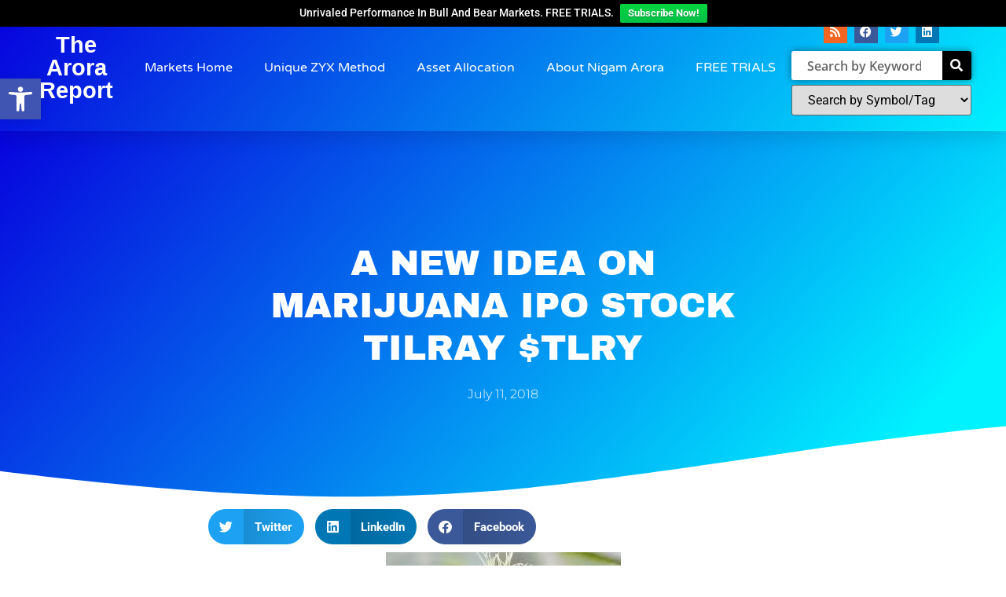

--- FILE ---
content_type: text/html; charset=UTF-8
request_url: https://blog.thearorareport.com/a-new-idea-on-marijuana-ipo-stock-tilray-tlry/
body_size: 36700
content:
<!doctype html>
<html lang="en-US">
<head>
	<meta charset="UTF-8">
	<meta name="viewport" content="width=device-width, initial-scale=1">
	<link rel="profile" href="https://gmpg.org/xfn/11">
	<meta name='robots' content='index, follow, max-image-preview:large, max-snippet:-1, max-video-preview:-1' />
	<style>img:is([sizes="auto" i], [sizes^="auto," i]) { contain-intrinsic-size: 3000px 1500px }</style>
	
<!-- Google Tag Manager for WordPress by gtm4wp.com -->
<script data-cfasync="false" data-pagespeed-no-defer>
	var gtm4wp_datalayer_name = "dataLayer";
	var dataLayer = dataLayer || [];
</script>
<!-- End Google Tag Manager for WordPress by gtm4wp.com -->
	<!-- This site is optimized with the Yoast SEO plugin v26.2 - https://yoast.com/wordpress/plugins/seo/ -->
	<title>A NEW IDEA ON MARIJUANA IPO STOCK TILRAY $TLRY &#187; The Arora Report Stock Market News</title>
	<link rel="canonical" href="https://blog.thearorareport.com/a-new-idea-on-marijuana-ipo-stock-tilray-tlry/" />
	<meta property="og:locale" content="en_US" />
	<meta property="og:type" content="article" />
	<meta property="og:title" content="A NEW IDEA ON MARIJUANA IPO STOCK TILRAY $TLRY &#187; The Arora Report Stock Market News" />
	<meta property="og:description" content="This post was just published on ZYX Buy Change Alert. Tilray  (TLRY) is a new IPO that is likely to start trading on Nasdaq.  The company is  a marijuana producer primarily in Canada and Europe.  This is a call to get up to 25% of the full core position size in the IPO.  Many of our subscribers who are ultra wealthy and money managers are able to get this IPO.  However if you are trading with a discount broker or do not have already established connections, you are not likely to get this IPO. Consider stops in the zone of $0.03 to [&hellip;]" />
	<meta property="og:url" content="https://blog.thearorareport.com/a-new-idea-on-marijuana-ipo-stock-tilray-tlry/" />
	<meta property="og:site_name" content="The Arora Report Stock Market News" />
	<meta property="article:publisher" content="https://www.facebook.com/nigamarora2" />
	<meta property="article:published_time" content="2018-07-11T19:19:49+00:00" />
	<meta property="og:image" content="https://blog.thearorareport.com/wp-content/uploads/2018/07/TLRY-BLOG.jpg" />
	<meta name="author" content="The Arora Team" />
	<meta name="twitter:card" content="summary_large_image" />
	<meta name="twitter:creator" content="@thearorareport" />
	<meta name="twitter:site" content="@thearorareport" />
	<meta name="twitter:label1" content="Written by" />
	<meta name="twitter:data1" content="The Arora Team" />
	<meta name="twitter:label2" content="Est. reading time" />
	<meta name="twitter:data2" content="1 minute" />
	<script type="application/ld+json" class="yoast-schema-graph">{"@context":"https://schema.org","@graph":[{"@type":"Article","@id":"https://blog.thearorareport.com/a-new-idea-on-marijuana-ipo-stock-tilray-tlry/#article","isPartOf":{"@id":"https://blog.thearorareport.com/a-new-idea-on-marijuana-ipo-stock-tilray-tlry/"},"author":{"name":"The Arora Team","@id":"https://blog.thearorareport.com/#/schema/person/5ccaea17dbc3e050e97d0f85314efc85"},"headline":"A NEW IDEA ON MARIJUANA IPO STOCK TILRAY $TLRY","datePublished":"2018-07-11T19:19:49+00:00","mainEntityOfPage":{"@id":"https://blog.thearorareport.com/a-new-idea-on-marijuana-ipo-stock-tilray-tlry/"},"wordCount":240,"publisher":{"@id":"https://blog.thearorareport.com/#organization"},"image":{"@id":"https://blog.thearorareport.com/a-new-idea-on-marijuana-ipo-stock-tilray-tlry/#primaryimage"},"thumbnailUrl":"https://blog.thearorareport.com/wp-content/uploads/2018/07/TLRY-BLOG.jpg","keywords":["TLRY"],"articleSection":["0"],"inLanguage":"en-US"},{"@type":"WebPage","@id":"https://blog.thearorareport.com/a-new-idea-on-marijuana-ipo-stock-tilray-tlry/","url":"https://blog.thearorareport.com/a-new-idea-on-marijuana-ipo-stock-tilray-tlry/","name":"A NEW IDEA ON MARIJUANA IPO STOCK TILRAY $TLRY &#187; The Arora Report Stock Market News","isPartOf":{"@id":"https://blog.thearorareport.com/#website"},"primaryImageOfPage":{"@id":"https://blog.thearorareport.com/a-new-idea-on-marijuana-ipo-stock-tilray-tlry/#primaryimage"},"image":{"@id":"https://blog.thearorareport.com/a-new-idea-on-marijuana-ipo-stock-tilray-tlry/#primaryimage"},"thumbnailUrl":"https://blog.thearorareport.com/wp-content/uploads/2018/07/TLRY-BLOG.jpg","datePublished":"2018-07-11T19:19:49+00:00","breadcrumb":{"@id":"https://blog.thearorareport.com/a-new-idea-on-marijuana-ipo-stock-tilray-tlry/#breadcrumb"},"inLanguage":"en-US","potentialAction":[{"@type":"ReadAction","target":["https://blog.thearorareport.com/a-new-idea-on-marijuana-ipo-stock-tilray-tlry/"]}]},{"@type":"ImageObject","inLanguage":"en-US","@id":"https://blog.thearorareport.com/a-new-idea-on-marijuana-ipo-stock-tilray-tlry/#primaryimage","url":"https://i0.wp.com/blog.thearorareport.com/wp-content/uploads/2018/07/TLRY-BLOG.jpg?fit=299%2C168&ssl=1","contentUrl":"https://i0.wp.com/blog.thearorareport.com/wp-content/uploads/2018/07/TLRY-BLOG.jpg?fit=299%2C168&ssl=1","width":"299","height":"168"},{"@type":"BreadcrumbList","@id":"https://blog.thearorareport.com/a-new-idea-on-marijuana-ipo-stock-tilray-tlry/#breadcrumb","itemListElement":[{"@type":"ListItem","position":1,"name":"Home","item":"https://blog.thearorareport.com/"},{"@type":"ListItem","position":2,"name":"A NEW IDEA ON MARIJUANA IPO STOCK TILRAY $TLRY"}]},{"@type":"WebSite","@id":"https://blog.thearorareport.com/#website","url":"https://blog.thearorareport.com/","name":"The Arora Report Stock Market News","description":"Original News Reporting and Insights to Help You Generate Wealth","publisher":{"@id":"https://blog.thearorareport.com/#organization"},"potentialAction":[{"@type":"SearchAction","target":{"@type":"EntryPoint","urlTemplate":"https://blog.thearorareport.com/?s={search_term_string}"},"query-input":{"@type":"PropertyValueSpecification","valueRequired":true,"valueName":"search_term_string"}}],"inLanguage":"en-US"},{"@type":"Organization","@id":"https://blog.thearorareport.com/#organization","name":"The Arora Report","url":"https://blog.thearorareport.com/","logo":{"@type":"ImageObject","inLanguage":"en-US","@id":"https://blog.thearorareport.com/#/schema/logo/image/","url":"https://i0.wp.com/blog.thearorareport.com/wp-content/uploads/2014/04/TAR-GLOBE-LOGO-273x300-ALL.jpg?fit=273%2C300&ssl=1","contentUrl":"https://i0.wp.com/blog.thearorareport.com/wp-content/uploads/2014/04/TAR-GLOBE-LOGO-273x300-ALL.jpg?fit=273%2C300&ssl=1","width":273,"height":300,"caption":"The Arora Report"},"image":{"@id":"https://blog.thearorareport.com/#/schema/logo/image/"},"sameAs":["https://www.facebook.com/nigamarora2","https://x.com/thearorareport","https://www.linkedin.com/in/nigamarora/"]},{"@type":"Person","@id":"https://blog.thearorareport.com/#/schema/person/5ccaea17dbc3e050e97d0f85314efc85","name":"The Arora Team","image":{"@type":"ImageObject","inLanguage":"en-US","@id":"https://blog.thearorareport.com/#/schema/person/image/","url":"https://secure.gravatar.com/avatar/96dcd41fe35c5c16217b76d244a62a3fe0122dbfb7cdaee91399a57afa2ca1d0?s=96&d=mm&r=g","contentUrl":"https://secure.gravatar.com/avatar/96dcd41fe35c5c16217b76d244a62a3fe0122dbfb7cdaee91399a57afa2ca1d0?s=96&d=mm&r=g","caption":"The Arora Team"},"url":"https://blog.thearorareport.com/author/pka3dba3/"}]}</script>
	<!-- / Yoast SEO plugin. -->


<link rel='dns-prefetch' href='//secure.gravatar.com' />
<link rel='dns-prefetch' href='//stats.wp.com' />
<link rel='dns-prefetch' href='//v0.wordpress.com' />
<link rel='dns-prefetch' href='//www.googletagmanager.com' />
<link rel='preconnect' href='//i0.wp.com' />
<link rel="alternate" type="application/rss+xml" title="The Arora Report Stock Market News &raquo; Feed" href="https://blog.thearorareport.com/feed/" />
<script>
window._wpemojiSettings = {"baseUrl":"https:\/\/s.w.org\/images\/core\/emoji\/16.0.1\/72x72\/","ext":".png","svgUrl":"https:\/\/s.w.org\/images\/core\/emoji\/16.0.1\/svg\/","svgExt":".svg","source":{"concatemoji":"https:\/\/blog.thearorareport.com\/wp-includes\/js\/wp-emoji-release.min.js?ver=d1c96f7770fef8b808b75ebfbe4fd565"}};
/*! This file is auto-generated */
!function(s,n){var o,i,e;function c(e){try{var t={supportTests:e,timestamp:(new Date).valueOf()};sessionStorage.setItem(o,JSON.stringify(t))}catch(e){}}function p(e,t,n){e.clearRect(0,0,e.canvas.width,e.canvas.height),e.fillText(t,0,0);var t=new Uint32Array(e.getImageData(0,0,e.canvas.width,e.canvas.height).data),a=(e.clearRect(0,0,e.canvas.width,e.canvas.height),e.fillText(n,0,0),new Uint32Array(e.getImageData(0,0,e.canvas.width,e.canvas.height).data));return t.every(function(e,t){return e===a[t]})}function u(e,t){e.clearRect(0,0,e.canvas.width,e.canvas.height),e.fillText(t,0,0);for(var n=e.getImageData(16,16,1,1),a=0;a<n.data.length;a++)if(0!==n.data[a])return!1;return!0}function f(e,t,n,a){switch(t){case"flag":return n(e,"\ud83c\udff3\ufe0f\u200d\u26a7\ufe0f","\ud83c\udff3\ufe0f\u200b\u26a7\ufe0f")?!1:!n(e,"\ud83c\udde8\ud83c\uddf6","\ud83c\udde8\u200b\ud83c\uddf6")&&!n(e,"\ud83c\udff4\udb40\udc67\udb40\udc62\udb40\udc65\udb40\udc6e\udb40\udc67\udb40\udc7f","\ud83c\udff4\u200b\udb40\udc67\u200b\udb40\udc62\u200b\udb40\udc65\u200b\udb40\udc6e\u200b\udb40\udc67\u200b\udb40\udc7f");case"emoji":return!a(e,"\ud83e\udedf")}return!1}function g(e,t,n,a){var r="undefined"!=typeof WorkerGlobalScope&&self instanceof WorkerGlobalScope?new OffscreenCanvas(300,150):s.createElement("canvas"),o=r.getContext("2d",{willReadFrequently:!0}),i=(o.textBaseline="top",o.font="600 32px Arial",{});return e.forEach(function(e){i[e]=t(o,e,n,a)}),i}function t(e){var t=s.createElement("script");t.src=e,t.defer=!0,s.head.appendChild(t)}"undefined"!=typeof Promise&&(o="wpEmojiSettingsSupports",i=["flag","emoji"],n.supports={everything:!0,everythingExceptFlag:!0},e=new Promise(function(e){s.addEventListener("DOMContentLoaded",e,{once:!0})}),new Promise(function(t){var n=function(){try{var e=JSON.parse(sessionStorage.getItem(o));if("object"==typeof e&&"number"==typeof e.timestamp&&(new Date).valueOf()<e.timestamp+604800&&"object"==typeof e.supportTests)return e.supportTests}catch(e){}return null}();if(!n){if("undefined"!=typeof Worker&&"undefined"!=typeof OffscreenCanvas&&"undefined"!=typeof URL&&URL.createObjectURL&&"undefined"!=typeof Blob)try{var e="postMessage("+g.toString()+"("+[JSON.stringify(i),f.toString(),p.toString(),u.toString()].join(",")+"));",a=new Blob([e],{type:"text/javascript"}),r=new Worker(URL.createObjectURL(a),{name:"wpTestEmojiSupports"});return void(r.onmessage=function(e){c(n=e.data),r.terminate(),t(n)})}catch(e){}c(n=g(i,f,p,u))}t(n)}).then(function(e){for(var t in e)n.supports[t]=e[t],n.supports.everything=n.supports.everything&&n.supports[t],"flag"!==t&&(n.supports.everythingExceptFlag=n.supports.everythingExceptFlag&&n.supports[t]);n.supports.everythingExceptFlag=n.supports.everythingExceptFlag&&!n.supports.flag,n.DOMReady=!1,n.readyCallback=function(){n.DOMReady=!0}}).then(function(){return e}).then(function(){var e;n.supports.everything||(n.readyCallback(),(e=n.source||{}).concatemoji?t(e.concatemoji):e.wpemoji&&e.twemoji&&(t(e.twemoji),t(e.wpemoji)))}))}((window,document),window._wpemojiSettings);
</script>
<link rel='stylesheet' id='dashicons-css' href='https://blog.thearorareport.com/wp-includes/css/dashicons.min.css?ver=d1c96f7770fef8b808b75ebfbe4fd565' media='all' />
<link rel='stylesheet' id='post-views-counter-frontend-css' href='https://blog.thearorareport.com/wp-content/plugins/post-views-counter/css/frontend.min.css?ver=1.5.7' media='all' />
<style id='wp-emoji-styles-inline-css'>

	img.wp-smiley, img.emoji {
		display: inline !important;
		border: none !important;
		box-shadow: none !important;
		height: 1em !important;
		width: 1em !important;
		margin: 0 0.07em !important;
		vertical-align: -0.1em !important;
		background: none !important;
		padding: 0 !important;
	}
</style>
<link rel='stylesheet' id='wp-block-library-css' href='https://blog.thearorareport.com/wp-includes/css/dist/block-library/style.min.css?ver=d1c96f7770fef8b808b75ebfbe4fd565' media='all' />
<style id='classic-theme-styles-inline-css'>
/*! This file is auto-generated */
.wp-block-button__link{color:#fff;background-color:#32373c;border-radius:9999px;box-shadow:none;text-decoration:none;padding:calc(.667em + 2px) calc(1.333em + 2px);font-size:1.125em}.wp-block-file__button{background:#32373c;color:#fff;text-decoration:none}
</style>
<link rel='stylesheet' id='mediaelement-css' href='https://blog.thearorareport.com/wp-includes/js/mediaelement/mediaelementplayer-legacy.min.css?ver=4.2.17' media='all' />
<link rel='stylesheet' id='wp-mediaelement-css' href='https://blog.thearorareport.com/wp-includes/js/mediaelement/wp-mediaelement.min.css?ver=d1c96f7770fef8b808b75ebfbe4fd565' media='all' />
<style id='jetpack-sharing-buttons-style-inline-css'>
.jetpack-sharing-buttons__services-list{display:flex;flex-direction:row;flex-wrap:wrap;gap:0;list-style-type:none;margin:5px;padding:0}.jetpack-sharing-buttons__services-list.has-small-icon-size{font-size:12px}.jetpack-sharing-buttons__services-list.has-normal-icon-size{font-size:16px}.jetpack-sharing-buttons__services-list.has-large-icon-size{font-size:24px}.jetpack-sharing-buttons__services-list.has-huge-icon-size{font-size:36px}@media print{.jetpack-sharing-buttons__services-list{display:none!important}}.editor-styles-wrapper .wp-block-jetpack-sharing-buttons{gap:0;padding-inline-start:0}ul.jetpack-sharing-buttons__services-list.has-background{padding:1.25em 2.375em}
</style>
<style id='global-styles-inline-css'>
:root{--wp--preset--aspect-ratio--square: 1;--wp--preset--aspect-ratio--4-3: 4/3;--wp--preset--aspect-ratio--3-4: 3/4;--wp--preset--aspect-ratio--3-2: 3/2;--wp--preset--aspect-ratio--2-3: 2/3;--wp--preset--aspect-ratio--16-9: 16/9;--wp--preset--aspect-ratio--9-16: 9/16;--wp--preset--color--black: #000000;--wp--preset--color--cyan-bluish-gray: #abb8c3;--wp--preset--color--white: #ffffff;--wp--preset--color--pale-pink: #f78da7;--wp--preset--color--vivid-red: #cf2e2e;--wp--preset--color--luminous-vivid-orange: #ff6900;--wp--preset--color--luminous-vivid-amber: #fcb900;--wp--preset--color--light-green-cyan: #7bdcb5;--wp--preset--color--vivid-green-cyan: #00d084;--wp--preset--color--pale-cyan-blue: #8ed1fc;--wp--preset--color--vivid-cyan-blue: #0693e3;--wp--preset--color--vivid-purple: #9b51e0;--wp--preset--gradient--vivid-cyan-blue-to-vivid-purple: linear-gradient(135deg,rgba(6,147,227,1) 0%,rgb(155,81,224) 100%);--wp--preset--gradient--light-green-cyan-to-vivid-green-cyan: linear-gradient(135deg,rgb(122,220,180) 0%,rgb(0,208,130) 100%);--wp--preset--gradient--luminous-vivid-amber-to-luminous-vivid-orange: linear-gradient(135deg,rgba(252,185,0,1) 0%,rgba(255,105,0,1) 100%);--wp--preset--gradient--luminous-vivid-orange-to-vivid-red: linear-gradient(135deg,rgba(255,105,0,1) 0%,rgb(207,46,46) 100%);--wp--preset--gradient--very-light-gray-to-cyan-bluish-gray: linear-gradient(135deg,rgb(238,238,238) 0%,rgb(169,184,195) 100%);--wp--preset--gradient--cool-to-warm-spectrum: linear-gradient(135deg,rgb(74,234,220) 0%,rgb(151,120,209) 20%,rgb(207,42,186) 40%,rgb(238,44,130) 60%,rgb(251,105,98) 80%,rgb(254,248,76) 100%);--wp--preset--gradient--blush-light-purple: linear-gradient(135deg,rgb(255,206,236) 0%,rgb(152,150,240) 100%);--wp--preset--gradient--blush-bordeaux: linear-gradient(135deg,rgb(254,205,165) 0%,rgb(254,45,45) 50%,rgb(107,0,62) 100%);--wp--preset--gradient--luminous-dusk: linear-gradient(135deg,rgb(255,203,112) 0%,rgb(199,81,192) 50%,rgb(65,88,208) 100%);--wp--preset--gradient--pale-ocean: linear-gradient(135deg,rgb(255,245,203) 0%,rgb(182,227,212) 50%,rgb(51,167,181) 100%);--wp--preset--gradient--electric-grass: linear-gradient(135deg,rgb(202,248,128) 0%,rgb(113,206,126) 100%);--wp--preset--gradient--midnight: linear-gradient(135deg,rgb(2,3,129) 0%,rgb(40,116,252) 100%);--wp--preset--font-size--small: 13px;--wp--preset--font-size--medium: 20px;--wp--preset--font-size--large: 36px;--wp--preset--font-size--x-large: 42px;--wp--preset--spacing--20: 0.44rem;--wp--preset--spacing--30: 0.67rem;--wp--preset--spacing--40: 1rem;--wp--preset--spacing--50: 1.5rem;--wp--preset--spacing--60: 2.25rem;--wp--preset--spacing--70: 3.38rem;--wp--preset--spacing--80: 5.06rem;--wp--preset--shadow--natural: 6px 6px 9px rgba(0, 0, 0, 0.2);--wp--preset--shadow--deep: 12px 12px 50px rgba(0, 0, 0, 0.4);--wp--preset--shadow--sharp: 6px 6px 0px rgba(0, 0, 0, 0.2);--wp--preset--shadow--outlined: 6px 6px 0px -3px rgba(255, 255, 255, 1), 6px 6px rgba(0, 0, 0, 1);--wp--preset--shadow--crisp: 6px 6px 0px rgba(0, 0, 0, 1);}:where(.is-layout-flex){gap: 0.5em;}:where(.is-layout-grid){gap: 0.5em;}body .is-layout-flex{display: flex;}.is-layout-flex{flex-wrap: wrap;align-items: center;}.is-layout-flex > :is(*, div){margin: 0;}body .is-layout-grid{display: grid;}.is-layout-grid > :is(*, div){margin: 0;}:where(.wp-block-columns.is-layout-flex){gap: 2em;}:where(.wp-block-columns.is-layout-grid){gap: 2em;}:where(.wp-block-post-template.is-layout-flex){gap: 1.25em;}:where(.wp-block-post-template.is-layout-grid){gap: 1.25em;}.has-black-color{color: var(--wp--preset--color--black) !important;}.has-cyan-bluish-gray-color{color: var(--wp--preset--color--cyan-bluish-gray) !important;}.has-white-color{color: var(--wp--preset--color--white) !important;}.has-pale-pink-color{color: var(--wp--preset--color--pale-pink) !important;}.has-vivid-red-color{color: var(--wp--preset--color--vivid-red) !important;}.has-luminous-vivid-orange-color{color: var(--wp--preset--color--luminous-vivid-orange) !important;}.has-luminous-vivid-amber-color{color: var(--wp--preset--color--luminous-vivid-amber) !important;}.has-light-green-cyan-color{color: var(--wp--preset--color--light-green-cyan) !important;}.has-vivid-green-cyan-color{color: var(--wp--preset--color--vivid-green-cyan) !important;}.has-pale-cyan-blue-color{color: var(--wp--preset--color--pale-cyan-blue) !important;}.has-vivid-cyan-blue-color{color: var(--wp--preset--color--vivid-cyan-blue) !important;}.has-vivid-purple-color{color: var(--wp--preset--color--vivid-purple) !important;}.has-black-background-color{background-color: var(--wp--preset--color--black) !important;}.has-cyan-bluish-gray-background-color{background-color: var(--wp--preset--color--cyan-bluish-gray) !important;}.has-white-background-color{background-color: var(--wp--preset--color--white) !important;}.has-pale-pink-background-color{background-color: var(--wp--preset--color--pale-pink) !important;}.has-vivid-red-background-color{background-color: var(--wp--preset--color--vivid-red) !important;}.has-luminous-vivid-orange-background-color{background-color: var(--wp--preset--color--luminous-vivid-orange) !important;}.has-luminous-vivid-amber-background-color{background-color: var(--wp--preset--color--luminous-vivid-amber) !important;}.has-light-green-cyan-background-color{background-color: var(--wp--preset--color--light-green-cyan) !important;}.has-vivid-green-cyan-background-color{background-color: var(--wp--preset--color--vivid-green-cyan) !important;}.has-pale-cyan-blue-background-color{background-color: var(--wp--preset--color--pale-cyan-blue) !important;}.has-vivid-cyan-blue-background-color{background-color: var(--wp--preset--color--vivid-cyan-blue) !important;}.has-vivid-purple-background-color{background-color: var(--wp--preset--color--vivid-purple) !important;}.has-black-border-color{border-color: var(--wp--preset--color--black) !important;}.has-cyan-bluish-gray-border-color{border-color: var(--wp--preset--color--cyan-bluish-gray) !important;}.has-white-border-color{border-color: var(--wp--preset--color--white) !important;}.has-pale-pink-border-color{border-color: var(--wp--preset--color--pale-pink) !important;}.has-vivid-red-border-color{border-color: var(--wp--preset--color--vivid-red) !important;}.has-luminous-vivid-orange-border-color{border-color: var(--wp--preset--color--luminous-vivid-orange) !important;}.has-luminous-vivid-amber-border-color{border-color: var(--wp--preset--color--luminous-vivid-amber) !important;}.has-light-green-cyan-border-color{border-color: var(--wp--preset--color--light-green-cyan) !important;}.has-vivid-green-cyan-border-color{border-color: var(--wp--preset--color--vivid-green-cyan) !important;}.has-pale-cyan-blue-border-color{border-color: var(--wp--preset--color--pale-cyan-blue) !important;}.has-vivid-cyan-blue-border-color{border-color: var(--wp--preset--color--vivid-cyan-blue) !important;}.has-vivid-purple-border-color{border-color: var(--wp--preset--color--vivid-purple) !important;}.has-vivid-cyan-blue-to-vivid-purple-gradient-background{background: var(--wp--preset--gradient--vivid-cyan-blue-to-vivid-purple) !important;}.has-light-green-cyan-to-vivid-green-cyan-gradient-background{background: var(--wp--preset--gradient--light-green-cyan-to-vivid-green-cyan) !important;}.has-luminous-vivid-amber-to-luminous-vivid-orange-gradient-background{background: var(--wp--preset--gradient--luminous-vivid-amber-to-luminous-vivid-orange) !important;}.has-luminous-vivid-orange-to-vivid-red-gradient-background{background: var(--wp--preset--gradient--luminous-vivid-orange-to-vivid-red) !important;}.has-very-light-gray-to-cyan-bluish-gray-gradient-background{background: var(--wp--preset--gradient--very-light-gray-to-cyan-bluish-gray) !important;}.has-cool-to-warm-spectrum-gradient-background{background: var(--wp--preset--gradient--cool-to-warm-spectrum) !important;}.has-blush-light-purple-gradient-background{background: var(--wp--preset--gradient--blush-light-purple) !important;}.has-blush-bordeaux-gradient-background{background: var(--wp--preset--gradient--blush-bordeaux) !important;}.has-luminous-dusk-gradient-background{background: var(--wp--preset--gradient--luminous-dusk) !important;}.has-pale-ocean-gradient-background{background: var(--wp--preset--gradient--pale-ocean) !important;}.has-electric-grass-gradient-background{background: var(--wp--preset--gradient--electric-grass) !important;}.has-midnight-gradient-background{background: var(--wp--preset--gradient--midnight) !important;}.has-small-font-size{font-size: var(--wp--preset--font-size--small) !important;}.has-medium-font-size{font-size: var(--wp--preset--font-size--medium) !important;}.has-large-font-size{font-size: var(--wp--preset--font-size--large) !important;}.has-x-large-font-size{font-size: var(--wp--preset--font-size--x-large) !important;}
:where(.wp-block-post-template.is-layout-flex){gap: 1.25em;}:where(.wp-block-post-template.is-layout-grid){gap: 1.25em;}
:where(.wp-block-columns.is-layout-flex){gap: 2em;}:where(.wp-block-columns.is-layout-grid){gap: 2em;}
:root :where(.wp-block-pullquote){font-size: 1.5em;line-height: 1.6;}
</style>
<link rel='stylesheet' id='groundhogg-form-css' href='https://blog.thearorareport.com/wp-content/plugins/groundhogg/assets/css/frontend/form.css?ver=4.2.6.1' media='all' />
<link rel='stylesheet' id='pojo-a11y-css' href='https://blog.thearorareport.com/wp-content/plugins/pojo-accessibility/modules/legacy/assets/css/style.min.css?ver=1.0.0' media='all' />
<link rel='stylesheet' id='wpfront-notification-bar-css' href='https://blog.thearorareport.com/wp-content/plugins/wpfront-notification-bar/css/wpfront-notification-bar.min.css?ver=3.5.1.05102' media='all' />
<link rel='stylesheet' id='hello-elementor-css' href='https://blog.thearorareport.com/wp-content/themes/hello-elementor/style.min.css?ver=3.1.1' media='all' />
<link rel='stylesheet' id='hello-elementor-theme-style-css' href='https://blog.thearorareport.com/wp-content/themes/hello-elementor/theme.min.css?ver=3.1.1' media='all' />
<link rel='stylesheet' id='hello-elementor-header-footer-css' href='https://blog.thearorareport.com/wp-content/themes/hello-elementor/header-footer.min.css?ver=3.1.1' media='all' />
<link rel='stylesheet' id='elementor-frontend-css' href='https://blog.thearorareport.com/wp-content/plugins/elementor/assets/css/frontend.min.css?ver=3.32.5' media='all' />
<link rel='stylesheet' id='widget-heading-css' href='https://blog.thearorareport.com/wp-content/plugins/elementor/assets/css/widget-heading.min.css?ver=3.32.5' media='all' />
<link rel='stylesheet' id='widget-nav-menu-css' href='https://blog.thearorareport.com/wp-content/plugins/elementor-pro/assets/css/widget-nav-menu.min.css?ver=3.32.3' media='all' />
<link rel='stylesheet' id='e-animation-push-css' href='https://blog.thearorareport.com/wp-content/plugins/elementor/assets/lib/animations/styles/e-animation-push.min.css?ver=3.32.5' media='all' />
<link rel='stylesheet' id='widget-social-icons-css' href='https://blog.thearorareport.com/wp-content/plugins/elementor/assets/css/widget-social-icons.min.css?ver=3.32.5' media='all' />
<link rel='stylesheet' id='e-apple-webkit-css' href='https://blog.thearorareport.com/wp-content/plugins/elementor/assets/css/conditionals/apple-webkit.min.css?ver=3.32.5' media='all' />
<link rel='stylesheet' id='widget-search-form-css' href='https://blog.thearorareport.com/wp-content/plugins/elementor-pro/assets/css/widget-search-form.min.css?ver=3.32.3' media='all' />
<link rel='stylesheet' id='elementor-icons-shared-0-css' href='https://blog.thearorareport.com/wp-content/plugins/elementor/assets/lib/font-awesome/css/fontawesome.min.css?ver=5.15.3' media='all' />
<link rel='stylesheet' id='elementor-icons-fa-solid-css' href='https://blog.thearorareport.com/wp-content/plugins/elementor/assets/lib/font-awesome/css/solid.min.css?ver=5.15.3' media='all' />
<link rel='stylesheet' id='swiper-css' href='https://blog.thearorareport.com/wp-content/plugins/elementor/assets/lib/swiper/v8/css/swiper.min.css?ver=8.4.5' media='all' />
<link rel='stylesheet' id='e-swiper-css' href='https://blog.thearorareport.com/wp-content/plugins/elementor/assets/css/conditionals/e-swiper.min.css?ver=3.32.5' media='all' />
<link rel='stylesheet' id='e-sticky-css' href='https://blog.thearorareport.com/wp-content/plugins/elementor-pro/assets/css/modules/sticky.min.css?ver=3.32.3' media='all' />
<link rel='stylesheet' id='widget-spacer-css' href='https://blog.thearorareport.com/wp-content/plugins/elementor/assets/css/widget-spacer.min.css?ver=3.32.5' media='all' />
<link rel='stylesheet' id='widget-image-gallery-css' href='https://blog.thearorareport.com/wp-content/plugins/elementor/assets/css/widget-image-gallery.min.css?ver=3.32.5' media='all' />
<link rel='stylesheet' id='widget-post-info-css' href='https://blog.thearorareport.com/wp-content/plugins/elementor-pro/assets/css/widget-post-info.min.css?ver=3.32.3' media='all' />
<link rel='stylesheet' id='widget-icon-list-css' href='https://blog.thearorareport.com/wp-content/plugins/elementor/assets/css/widget-icon-list.min.css?ver=3.32.5' media='all' />
<link rel='stylesheet' id='elementor-icons-fa-regular-css' href='https://blog.thearorareport.com/wp-content/plugins/elementor/assets/lib/font-awesome/css/regular.min.css?ver=5.15.3' media='all' />
<link rel='stylesheet' id='e-shapes-css' href='https://blog.thearorareport.com/wp-content/plugins/elementor/assets/css/conditionals/shapes.min.css?ver=3.32.5' media='all' />
<link rel='stylesheet' id='widget-share-buttons-css' href='https://blog.thearorareport.com/wp-content/plugins/elementor-pro/assets/css/widget-share-buttons.min.css?ver=3.32.3' media='all' />
<link rel='stylesheet' id='elementor-icons-fa-brands-css' href='https://blog.thearorareport.com/wp-content/plugins/elementor/assets/lib/font-awesome/css/brands.min.css?ver=5.15.3' media='all' />
<link rel='stylesheet' id='widget-form-css' href='https://blog.thearorareport.com/wp-content/plugins/elementor-pro/assets/css/widget-form.min.css?ver=3.32.3' media='all' />
<link rel='stylesheet' id='widget-post-navigation-css' href='https://blog.thearorareport.com/wp-content/plugins/elementor-pro/assets/css/widget-post-navigation.min.css?ver=3.32.3' media='all' />
<link rel='stylesheet' id='widget-posts-css' href='https://blog.thearorareport.com/wp-content/plugins/elementor-pro/assets/css/widget-posts.min.css?ver=3.32.3' media='all' />
<link rel='stylesheet' id='e-motion-fx-css' href='https://blog.thearorareport.com/wp-content/plugins/elementor-pro/assets/css/modules/motion-fx.min.css?ver=3.32.3' media='all' />
<link rel='stylesheet' id='widget-image-css' href='https://blog.thearorareport.com/wp-content/plugins/elementor/assets/css/widget-image.min.css?ver=3.32.5' media='all' />
<link rel='stylesheet' id='e-animation-fadeInUp-css' href='https://blog.thearorareport.com/wp-content/plugins/elementor/assets/lib/animations/styles/fadeInUp.min.css?ver=3.32.5' media='all' />
<link rel='stylesheet' id='e-popup-css' href='https://blog.thearorareport.com/wp-content/plugins/elementor-pro/assets/css/conditionals/popup.min.css?ver=3.32.3' media='all' />
<link rel='stylesheet' id='e-animation-fadeIn-css' href='https://blog.thearorareport.com/wp-content/plugins/elementor/assets/lib/animations/styles/fadeIn.min.css?ver=3.32.5' media='all' />
<link rel='stylesheet' id='e-animation-slideInLeft-css' href='https://blog.thearorareport.com/wp-content/plugins/elementor/assets/lib/animations/styles/slideInLeft.min.css?ver=3.32.5' media='all' />
<link rel='stylesheet' id='elementor-icons-css' href='https://blog.thearorareport.com/wp-content/plugins/elementor/assets/lib/eicons/css/elementor-icons.min.css?ver=5.44.0' media='all' />
<link rel='stylesheet' id='elementor-post-25128-css' href='https://blog.thearorareport.com/wp-content/uploads/elementor/css/post-25128.css?ver=1766794236' media='all' />
<link rel='stylesheet' id='elementor-post-25135-css' href='https://blog.thearorareport.com/wp-content/uploads/elementor/css/post-25135.css?ver=1766794236' media='all' />
<link rel='stylesheet' id='elementor-post-25139-css' href='https://blog.thearorareport.com/wp-content/uploads/elementor/css/post-25139.css?ver=1766794236' media='all' />
<link rel='stylesheet' id='elementor-post-25142-css' href='https://blog.thearorareport.com/wp-content/uploads/elementor/css/post-25142.css?ver=1766794264' media='all' />
<link rel='stylesheet' id='elementor-post-28947-css' href='https://blog.thearorareport.com/wp-content/uploads/elementor/css/post-28947.css?ver=1766794236' media='all' />
<link rel='stylesheet' id='elementor-post-28942-css' href='https://blog.thearorareport.com/wp-content/uploads/elementor/css/post-28942.css?ver=1766794236' media='all' />
<link rel='stylesheet' id='sharedaddy-css' href='https://blog.thearorareport.com/wp-content/plugins/jetpack/modules/sharedaddy/sharing.css?ver=15.1.1' media='all' />
<link rel='stylesheet' id='social-logos-css' href='https://blog.thearorareport.com/wp-content/plugins/jetpack/_inc/social-logos/social-logos.min.css?ver=15.1.1' media='all' />
<link rel='stylesheet' id='elementor-gf-local-roboto-css' href='https://blog.thearorareport.com/wp-content/uploads/elementor/google-fonts/css/roboto.css?ver=1744119215' media='all' />
<link rel='stylesheet' id='elementor-gf-local-robotoslab-css' href='https://blog.thearorareport.com/wp-content/uploads/elementor/google-fonts/css/robotoslab.css?ver=1744119216' media='all' />
<link rel='stylesheet' id='elementor-gf-local-varelaround-css' href='https://blog.thearorareport.com/wp-content/uploads/elementor/google-fonts/css/varelaround.css?ver=1744119216' media='all' />
<link rel='stylesheet' id='elementor-gf-local-montserrat-css' href='https://blog.thearorareport.com/wp-content/uploads/elementor/google-fonts/css/montserrat.css?ver=1744119218' media='all' />
<link rel='stylesheet' id='elementor-gf-local-opensans-css' href='https://blog.thearorareport.com/wp-content/uploads/elementor/google-fonts/css/opensans.css?ver=1744119219' media='all' />
<link rel='stylesheet' id='elementor-gf-local-archivoblack-css' href='https://blog.thearorareport.com/wp-content/uploads/elementor/google-fonts/css/archivoblack.css?ver=1744119219' media='all' />
<script src="https://blog.thearorareport.com/wp-includes/js/jquery/jquery.min.js?ver=3.7.1" id="jquery-core-js"></script>
<script src="https://blog.thearorareport.com/wp-includes/js/jquery/jquery-migrate.min.js?ver=3.4.1" id="jquery-migrate-js"></script>
<script src="https://blog.thearorareport.com/wp-content/plugins/wpfront-notification-bar/js/wpfront-notification-bar.min.js?ver=3.5.1.05102" id="wpfront-notification-bar-js"></script>
<link rel="https://api.w.org/" href="https://blog.thearorareport.com/wp-json/" /><link rel="alternate" title="JSON" type="application/json" href="https://blog.thearorareport.com/wp-json/wp/v2/posts/17615" /><link rel="EditURI" type="application/rsd+xml" title="RSD" href="https://blog.thearorareport.com/xmlrpc.php?rsd" />

<link rel='shortlink' href='https://wp.me/p1yjw5-4A7' />
<link rel="alternate" title="oEmbed (JSON)" type="application/json+oembed" href="https://blog.thearorareport.com/wp-json/oembed/1.0/embed?url=https%3A%2F%2Fblog.thearorareport.com%2Fa-new-idea-on-marijuana-ipo-stock-tilray-tlry%2F" />
<link rel="alternate" title="oEmbed (XML)" type="text/xml+oembed" href="https://blog.thearorareport.com/wp-json/oembed/1.0/embed?url=https%3A%2F%2Fblog.thearorareport.com%2Fa-new-idea-on-marijuana-ipo-stock-tilray-tlry%2F&#038;format=xml" />
<meta name="generator" content="Site Kit by Google 1.164.0" />	<style>img#wpstats{display:none}</style>
		
<!-- Google Tag Manager for WordPress by gtm4wp.com -->
<!-- GTM Container placement set to footer -->
<script data-cfasync="false" data-pagespeed-no-defer>
	var dataLayer_content = {"pagePostType":"post","pagePostType2":"single-post","pageCategory":[0],"pageAttributes":["tlry"],"pagePostAuthor":"The Arora Team"};
	dataLayer.push( dataLayer_content );
</script>
<script data-cfasync="false" data-pagespeed-no-defer>
(function(w,d,s,l,i){w[l]=w[l]||[];w[l].push({'gtm.start':
new Date().getTime(),event:'gtm.js'});var f=d.getElementsByTagName(s)[0],
j=d.createElement(s),dl=l!='dataLayer'?'&l='+l:'';j.async=true;j.src=
'//www.googletagmanager.com/gtm.js?id='+i+dl;f.parentNode.insertBefore(j,f);
})(window,document,'script','dataLayer','GTM-KH6GL2T');
</script>
<!-- End Google Tag Manager for WordPress by gtm4wp.com --><style type="text/css">
#pojo-a11y-toolbar .pojo-a11y-toolbar-toggle a{ background-color: #4054b2;	color: #ffffff;}
#pojo-a11y-toolbar .pojo-a11y-toolbar-overlay, #pojo-a11y-toolbar .pojo-a11y-toolbar-overlay ul.pojo-a11y-toolbar-items.pojo-a11y-links{ border-color: #4054b2;}
body.pojo-a11y-focusable a:focus{ outline-style: solid !important;	outline-width: 1px !important;	outline-color: #FF0000 !important;}
#pojo-a11y-toolbar{ top: 100px !important;}
#pojo-a11y-toolbar .pojo-a11y-toolbar-overlay{ background-color: #ffffff;}
#pojo-a11y-toolbar .pojo-a11y-toolbar-overlay ul.pojo-a11y-toolbar-items li.pojo-a11y-toolbar-item a, #pojo-a11y-toolbar .pojo-a11y-toolbar-overlay p.pojo-a11y-toolbar-title{ color: #333333;}
#pojo-a11y-toolbar .pojo-a11y-toolbar-overlay ul.pojo-a11y-toolbar-items li.pojo-a11y-toolbar-item a.active{ background-color: #4054b2;	color: #ffffff;}
@media (max-width: 767px) { #pojo-a11y-toolbar { top: 50px !important; } }</style><meta name="generator" content="Elementor 3.32.5; settings: css_print_method-external, google_font-enabled, font_display-auto">
			<style>
				.e-con.e-parent:nth-of-type(n+4):not(.e-lazyloaded):not(.e-no-lazyload),
				.e-con.e-parent:nth-of-type(n+4):not(.e-lazyloaded):not(.e-no-lazyload) * {
					background-image: none !important;
				}
				@media screen and (max-height: 1024px) {
					.e-con.e-parent:nth-of-type(n+3):not(.e-lazyloaded):not(.e-no-lazyload),
					.e-con.e-parent:nth-of-type(n+3):not(.e-lazyloaded):not(.e-no-lazyload) * {
						background-image: none !important;
					}
				}
				@media screen and (max-height: 640px) {
					.e-con.e-parent:nth-of-type(n+2):not(.e-lazyloaded):not(.e-no-lazyload),
					.e-con.e-parent:nth-of-type(n+2):not(.e-lazyloaded):not(.e-no-lazyload) * {
						background-image: none !important;
					}
				}
			</style>
			<link rel="icon" href="https://i0.wp.com/blog.thearorareport.com/wp-content/uploads/2021/05/FAVICON-TAR-A.png?fit=32%2C32&#038;ssl=1" sizes="32x32" />
<link rel="icon" href="https://i0.wp.com/blog.thearorareport.com/wp-content/uploads/2021/05/FAVICON-TAR-A.png?fit=32%2C32&#038;ssl=1" sizes="192x192" />
<link rel="apple-touch-icon" href="https://i0.wp.com/blog.thearorareport.com/wp-content/uploads/2021/05/FAVICON-TAR-A.png?fit=32%2C32&#038;ssl=1" />
<meta name="msapplication-TileImage" content="https://i0.wp.com/blog.thearorareport.com/wp-content/uploads/2021/05/FAVICON-TAR-A.png?fit=32%2C32&#038;ssl=1" />
		<style id="wp-custom-css">
			blockquote{
  display:block;
  background: #fff;
  padding: 15px 15px 5px 15px;
  margin: 0 0 20px;
  position: relative;
  
  /*Font*/
  font-family:;
  font-size:;
  line-height: 1.2;
  color: #666;
  text-align: ;
  
  /*Borders - (Optional)*/
  border-left: 15px solid #0915da;
  // border-right: 2px solid #15a8f1;
  
  /*Box Shadow - (Optional)
  -moz-box-shadow: 2px 2px 15px #ccc;
  -webkit-box-shadow: 2px 2px 15px #ccc;
  box-shadow: 2px 2px 15px #ccc; */
}

blockquote::after{
  /*Reset to make sure*/
  content: "";
}

blockquote a{
  text-decoration: none;
  background: #eee;
  cursor: pointer;
  padding: 0 3px;
  color: #c76c0c;
}

blockquote a:hover{
 color: #666;
}

blockquote em{
  font-style: italic;
}		</style>
		</head>
<body data-rsssl=1 class="wp-singular post-template-default single single-post postid-17615 single-format-standard wp-theme-hello-elementor elementor-default elementor-kit-25128 elementor-page-25142">

                <style type="text/css">
                #wpfront-notification-bar, #wpfront-notification-bar-editor            {
            background: #000000;
            background: -moz-linear-gradient(top, #000000 0%, #000000 100%);
            background: -webkit-gradient(linear, left top, left bottom, color-stop(0%,#000000), color-stop(100%,#000000));
            background: -webkit-linear-gradient(top, #000000 0%,#000000 100%);
            background: -o-linear-gradient(top, #000000 0%,#000000 100%);
            background: -ms-linear-gradient(top, #000000 0%,#000000 100%);
            background: linear-gradient(to bottom, #000000 0%, #000000 100%);
            filter: progid:DXImageTransform.Microsoft.gradient( startColorstr='#000000', endColorstr='#000000',GradientType=0 );
            background-repeat: no-repeat;
                        }
            #wpfront-notification-bar div.wpfront-message, #wpfront-notification-bar-editor.wpfront-message            {
            color: #ffffff;
                        }
            #wpfront-notification-bar a.wpfront-button, #wpfront-notification-bar-editor a.wpfront-button            {
            background: #07d441;
            background: -moz-linear-gradient(top, #07d441 0%, #00c247 100%);
            background: -webkit-gradient(linear, left top, left bottom, color-stop(0%,#07d441), color-stop(100%,#00c247));
            background: -webkit-linear-gradient(top, #07d441 0%,#00c247 100%);
            background: -o-linear-gradient(top, #07d441 0%,#00c247 100%);
            background: -ms-linear-gradient(top, #07d441 0%,#00c247 100%);
            background: linear-gradient(to bottom, #07d441 0%, #00c247 100%);
            filter: progid:DXImageTransform.Microsoft.gradient( startColorstr='#07d441', endColorstr='#00c247',GradientType=0 );

            background-repeat: no-repeat;
            color: #ffffff;
            }
            #wpfront-notification-bar-open-button            {
            background-color: #00e80f;
            right: 10px;
                        }
            #wpfront-notification-bar-open-button.top                {
                background-image: url(https://blog.thearorareport.com/wp-content/plugins/wpfront-notification-bar/images/arrow_down.png);
                }

                #wpfront-notification-bar-open-button.bottom                {
                background-image: url(https://blog.thearorareport.com/wp-content/plugins/wpfront-notification-bar/images/arrow_up.png);
                }
                #wpfront-notification-bar-table, .wpfront-notification-bar tbody, .wpfront-notification-bar tr            {
                        }
            #wpfront-notification-bar div.wpfront-close            {
            border: 1px solid #555555;
            background-color: #555555;
            color: #000000;
            }
            #wpfront-notification-bar div.wpfront-close:hover            {
            border: 1px solid #ffffff;
            background-color: #ffffff;
            }
             #wpfront-notification-bar-spacer { display:block; }                </style>
                            <div id="wpfront-notification-bar-spacer" class="wpfront-notification-bar-spacer  wpfront-fixed-position hidden">
                <div id="wpfront-notification-bar-open-button" aria-label="reopen" role="button" class="wpfront-notification-bar-open-button hidden top wpfront-bottom-shadow"></div>
                <div id="wpfront-notification-bar" class="wpfront-notification-bar wpfront-fixed wpfront-fixed-position top ">
                                         
                            <table id="wpfront-notification-bar-table" border="0" cellspacing="0" cellpadding="0" role="presentation">                        
                                <tr>
                                    <td>
                                     
                                    <div class="wpfront-message wpfront-div">
                                        Unrivaled Performance In Bull And Bear Markets. FREE TRIALS.                                    </div>
                                                       
                                        <div class="wpfront-div">
                                                                                                                                        <a class="wpfront-button" href="http://thearorareport.com/sub"  target="_self" >Subscribe Now!</a>
                                                                                                                                    </div>                                   
                                                                                                       
                                    </td>
                                </tr>              
                            </table>
                            
                                    </div>
            </div>
            
            <script type="text/javascript">
                function __load_wpfront_notification_bar() {
                    if (typeof wpfront_notification_bar === "function") {
                        wpfront_notification_bar({"position":1,"height":0,"fixed_position":true,"animate_delay":1,"close_button":false,"button_action_close_bar":true,"auto_close_after":0,"display_after":3,"is_admin_bar_showing":false,"display_open_button":false,"keep_closed":false,"keep_closed_for":0,"position_offset":0,"display_scroll":false,"display_scroll_offset":100,"keep_closed_cookie":"wpfront-notification-bar-keep-closed","log":false,"id_suffix":"","log_prefix":"[WPFront Notification Bar]","theme_sticky_selector":"","set_max_views":false,"max_views":0,"max_views_for":0,"max_views_cookie":"wpfront-notification-bar-max-views"});
                    } else {
                                    setTimeout(__load_wpfront_notification_bar, 100);
                    }
                }
                __load_wpfront_notification_bar();
            </script>
            
<a class="skip-link screen-reader-text" href="#content">Skip to content</a>

		<header data-elementor-type="header" data-elementor-id="25135" class="elementor elementor-25135 elementor-location-header" data-elementor-post-type="elementor_library">
					<section class="elementor-section elementor-top-section elementor-element elementor-element-5c538de elementor-section-boxed elementor-section-height-default elementor-section-height-default" data-id="5c538de" data-element_type="section" data-settings="{&quot;background_background&quot;:&quot;gradient&quot;,&quot;sticky&quot;:&quot;top&quot;,&quot;sticky_on&quot;:[&quot;desktop&quot;,&quot;tablet&quot;,&quot;mobile&quot;],&quot;sticky_offset&quot;:0,&quot;sticky_effects_offset&quot;:0,&quot;sticky_anchor_link_offset&quot;:0}">
						<div class="elementor-container elementor-column-gap-default">
					<div class="elementor-column elementor-col-33 elementor-top-column elementor-element elementor-element-5aa53dbd" data-id="5aa53dbd" data-element_type="column">
			<div class="elementor-widget-wrap elementor-element-populated">
						<div class="elementor-element elementor-element-39ae3c90 elementor-widget elementor-widget-heading" data-id="39ae3c90" data-element_type="widget" data-widget_type="heading.default">
				<div class="elementor-widget-container">
					<h3 class="elementor-heading-title elementor-size-large"><a href="https://thearorareport.com/">The 
Arora Report</a></h3>				</div>
				</div>
					</div>
		</div>
				<div class="elementor-column elementor-col-33 elementor-top-column elementor-element elementor-element-7084f25b" data-id="7084f25b" data-element_type="column">
			<div class="elementor-widget-wrap elementor-element-populated">
						<div class="elementor-element elementor-element-3b29cb34 elementor-nav-menu__align-end elementor-nav-menu--stretch elementor-nav-menu__text-align-center elementor-nav-menu--dropdown-tablet elementor-nav-menu--toggle elementor-nav-menu--burger elementor-widget elementor-widget-nav-menu" data-id="3b29cb34" data-element_type="widget" data-settings="{&quot;full_width&quot;:&quot;stretch&quot;,&quot;submenu_icon&quot;:{&quot;value&quot;:&quot;&lt;i class=\&quot;fas fa-chevron-down\&quot; aria-hidden=\&quot;true\&quot;&gt;&lt;\/i&gt;&quot;,&quot;library&quot;:&quot;fa-solid&quot;},&quot;layout&quot;:&quot;horizontal&quot;,&quot;toggle&quot;:&quot;burger&quot;}" data-widget_type="nav-menu.default">
				<div class="elementor-widget-container">
								<nav aria-label="Menu" class="elementor-nav-menu--main elementor-nav-menu__container elementor-nav-menu--layout-horizontal e--pointer-underline e--animation-drop-out">
				<ul id="menu-1-3b29cb34" class="elementor-nav-menu"><li class="menu-item menu-item-type-custom menu-item-object-custom menu-item-657"><a href="http://BLOG.thearorareport.coM" class="elementor-item">Markets Home</a></li>
<li class="menu-item menu-item-type-custom menu-item-object-custom menu-item-659"><a href="https://thearorareport.com/zyxmethod/" class="elementor-item">Unique ZYX Method</a></li>
<li class="menu-item menu-item-type-custom menu-item-object-custom menu-item-660"><a href="https://thearorareport.com/ALLOCATION%2BMODELS.htm" class="elementor-item">Asset Allocation</a></li>
<li class="menu-item menu-item-type-custom menu-item-object-custom menu-item-661"><a href="http://thearorareport.com/NigamArora.htm" class="elementor-item">About Nigam Arora</a></li>
<li class="menu-item menu-item-type-custom menu-item-object-custom menu-item-663"><a href="http://thearorareport.com/sub" title="REVERSE" class="elementor-item">FREE TRIALS</a></li>
</ul>			</nav>
					<div class="elementor-menu-toggle" role="button" tabindex="0" aria-label="Menu Toggle" aria-expanded="false">
			<i aria-hidden="true" role="presentation" class="elementor-menu-toggle__icon--open eicon-menu-bar"></i><i aria-hidden="true" role="presentation" class="elementor-menu-toggle__icon--close eicon-close"></i>		</div>
					<nav class="elementor-nav-menu--dropdown elementor-nav-menu__container" aria-hidden="true">
				<ul id="menu-2-3b29cb34" class="elementor-nav-menu"><li class="menu-item menu-item-type-custom menu-item-object-custom menu-item-657"><a href="http://BLOG.thearorareport.coM" class="elementor-item" tabindex="-1">Markets Home</a></li>
<li class="menu-item menu-item-type-custom menu-item-object-custom menu-item-659"><a href="https://thearorareport.com/zyxmethod/" class="elementor-item" tabindex="-1">Unique ZYX Method</a></li>
<li class="menu-item menu-item-type-custom menu-item-object-custom menu-item-660"><a href="https://thearorareport.com/ALLOCATION%2BMODELS.htm" class="elementor-item" tabindex="-1">Asset Allocation</a></li>
<li class="menu-item menu-item-type-custom menu-item-object-custom menu-item-661"><a href="http://thearorareport.com/NigamArora.htm" class="elementor-item" tabindex="-1">About Nigam Arora</a></li>
<li class="menu-item menu-item-type-custom menu-item-object-custom menu-item-663"><a href="http://thearorareport.com/sub" title="REVERSE" class="elementor-item" tabindex="-1">FREE TRIALS</a></li>
</ul>			</nav>
						</div>
				</div>
					</div>
		</div>
				<div class="elementor-column elementor-col-33 elementor-top-column elementor-element elementor-element-af93f30" data-id="af93f30" data-element_type="column">
			<div class="elementor-widget-wrap elementor-element-populated">
						<div class="elementor-element elementor-element-3df7f925 elementor-shape-rounded elementor-grid-0 e-grid-align-center elementor-widget elementor-widget-social-icons" data-id="3df7f925" data-element_type="widget" data-widget_type="social-icons.default">
				<div class="elementor-widget-container">
							<div class="elementor-social-icons-wrapper elementor-grid" role="list">
							<span class="elementor-grid-item" role="listitem">
					<a class="elementor-icon elementor-social-icon elementor-social-icon-rss elementor-animation-push elementor-repeater-item-312749b" href="http://feeds.feedburner.com/feedburner/cxuI" target="_blank">
						<span class="elementor-screen-only">Rss</span>
						<i aria-hidden="true" class="fas fa-rss"></i>					</a>
				</span>
							<span class="elementor-grid-item" role="listitem">
					<a class="elementor-icon elementor-social-icon elementor-social-icon-facebook elementor-animation-push elementor-repeater-item-6f93809" href="https://www.facebook.com/TheAroraReport" target="_blank">
						<span class="elementor-screen-only">Facebook</span>
						<i aria-hidden="true" class="fab fa-facebook"></i>					</a>
				</span>
							<span class="elementor-grid-item" role="listitem">
					<a class="elementor-icon elementor-social-icon elementor-social-icon-twitter elementor-animation-push elementor-repeater-item-d72c6d4" href="https://twitter.com/TheAroraReport" target="_blank">
						<span class="elementor-screen-only">Twitter</span>
						<i aria-hidden="true" class="fab fa-twitter"></i>					</a>
				</span>
							<span class="elementor-grid-item" role="listitem">
					<a class="elementor-icon elementor-social-icon elementor-social-icon-linkedin elementor-animation-push elementor-repeater-item-9836baa" href="https://www.linkedin.com/in/nigamarora/" target="_blank">
						<span class="elementor-screen-only">Linkedin</span>
						<i aria-hidden="true" class="fab fa-linkedin"></i>					</a>
				</span>
					</div>
						</div>
				</div>
				<div class="elementor-element elementor-element-7adb7c28 elementor-search-form--skin-classic elementor-search-form--button-type-icon elementor-search-form--icon-search elementor-widget elementor-widget-search-form" data-id="7adb7c28" data-element_type="widget" data-settings="{&quot;skin&quot;:&quot;classic&quot;}" data-widget_type="search-form.default">
				<div class="elementor-widget-container">
							<search role="search">
			<form class="elementor-search-form" action="https://blog.thearorareport.com" method="get">
												<div class="elementor-search-form__container">
					<label class="elementor-screen-only" for="elementor-search-form-7adb7c28">Search</label>

					
					<input id="elementor-search-form-7adb7c28" placeholder="  Search by Keyword" class="elementor-search-form__input" type="search" name="s" value="">
					
											<button class="elementor-search-form__submit" type="submit" aria-label="Search">
															<i aria-hidden="true" class="fas fa-search"></i>													</button>
					
									</div>
			</form>
		</search>
						</div>
				</div>
				<div class="elementor-element elementor-element-3ce122e elementor-widget elementor-widget-wp-widget-taxonomy_dropdown_widget" data-id="3ce122e" data-element_type="widget" data-widget_type="wp-widget-taxonomy_dropdown_widget.default">
				<div class="elementor-widget-container">
					
<select name="taxonomy_dropdown_widget_dropdown_replace_to_id" class="taxonomy_dropdown_widget_dropdown" onchange="document.location.href=this.options[this.selectedIndex].value;" id="replace_to_id">
	<option value="">Search by Symbol/Tag</option>
	<option value="https://blog.thearorareport.com/tag/1349/">&amp;</option>
	<option value="https://blog.thearorareport.com/tag/566/">)</option>
	<option value="https://blog.thearorareport.com/tag/6e_f/">6E_F</option>
	<option value="https://blog.thearorareport.com/tag/a/">A</option>
	<option value="https://blog.thearorareport.com/tag/aa/">AA</option>
	<option value="https://blog.thearorareport.com/tag/aaap/">AAAP</option>
	<option value="https://blog.thearorareport.com/tag/aait/">AAIT</option>
	<option value="https://blog.thearorareport.com/tag/aal/">AAL</option>
	<option value="https://blog.thearorareport.com/tag/aaoi/">AAOI</option>
	<option value="https://blog.thearorareport.com/tag/aap/">AAP</option>
	<option value="https://blog.thearorareport.com/tag/aapl/">AAPL</option>
	<option value="https://blog.thearorareport.com/tag/aapl-amzn/">AAPL AMZN</option>
	<option value="https://blog.thearorareport.com/tag/aapl-fb/">AAPL FB</option>
	<option value="https://blog.thearorareport.com/tag/aapl-suppliers/">AAPL SUPPLIERS</option>
	<option value="https://blog.thearorareport.com/tag/abab/">ABAB</option>
	<option value="https://blog.thearorareport.com/tag/abat/">ABAT</option>
	<option value="https://blog.thearorareport.com/tag/abbv/">ABBV</option>
	<option value="https://blog.thearorareport.com/tag/abco/">ABCO</option>
	<option value="https://blog.thearorareport.com/tag/abii/">ABII</option>
	<option value="https://blog.thearorareport.com/tag/abmd/">ABMD</option>
	<option value="https://blog.thearorareport.com/tag/abnb/">ABNB</option>
	<option value="https://blog.thearorareport.com/tag/abt/">ABT</option>
	<option value="https://blog.thearorareport.com/tag/abx/">ABX</option>
	<option value="https://blog.thearorareport.com/tag/acad/">ACAD</option>
	<option value="https://blog.thearorareport.com/tag/acb/">ACB</option>
	<option value="https://blog.thearorareport.com/tag/acbff/">ACBFF</option>
	<option value="https://blog.thearorareport.com/tag/acbm/">ACBM</option>
	<option value="https://blog.thearorareport.com/tag/acer/">ACER</option>
	<option value="https://blog.thearorareport.com/tag/ach/">ACH</option>
	<option value="https://blog.thearorareport.com/tag/achr/">ACHR</option>
	<option value="https://blog.thearorareport.com/tag/aci/">ACI</option>
	<option value="https://blog.thearorareport.com/tag/acm/">ACM</option>
	<option value="https://blog.thearorareport.com/tag/acn/">ACN</option>
	<option value="https://blog.thearorareport.com/tag/acor/">ACOR</option>
	<option value="https://blog.thearorareport.com/tag/acrgf/">ACRGF</option>
	<option value="https://blog.thearorareport.com/tag/act/">ACT</option>
	<option value="https://blog.thearorareport.com/tag/actg/">ACTG</option>
	<option value="https://blog.thearorareport.com/tag/adausd/">ADAUSD</option>
	<option value="https://blog.thearorareport.com/tag/adbe/">ADBE</option>
	<option value="https://blog.thearorareport.com/tag/adi/">ADI</option>
	<option value="https://blog.thearorareport.com/tag/adm/">ADM</option>
	<option value="https://blog.thearorareport.com/tag/adma/">ADMA</option>
	<option value="https://blog.thearorareport.com/tag/adms/">ADMS</option>
	<option value="https://blog.thearorareport.com/tag/adp/">ADP</option>
	<option value="https://blog.thearorareport.com/tag/adsk/">ADSK</option>
	<option value="https://blog.thearorareport.com/tag/adxs/">ADXS</option>
	<option value="https://blog.thearorareport.com/tag/ae/">AE</option>
	<option value="https://blog.thearorareport.com/tag/aem/">AEM</option>
	<option value="https://blog.thearorareport.com/tag/aep/">AEP</option>
	<option value="https://blog.thearorareport.com/tag/aes/">AES</option>
	<option value="https://blog.thearorareport.com/tag/aet/">AET</option>
	<option value="https://blog.thearorareport.com/tag/affx/">AFFX</option>
	<option value="https://blog.thearorareport.com/tag/afk/">AFK</option>
	<option value="https://blog.thearorareport.com/tag/afl/">AFL</option>
	<option value="https://blog.thearorareport.com/tag/afrm/">AFRM</option>
	<option value="https://blog.thearorareport.com/tag/ag/">AG</option>
	<option value="https://blog.thearorareport.com/tag/agn/">AGN</option>
	<option value="https://blog.thearorareport.com/tag/agnc/">AGNC</option>
	<option value="https://blog.thearorareport.com/tag/agp/">AGP</option>
	<option value="https://blog.thearorareport.com/tag/agq/">AGQ</option>
	<option value="https://blog.thearorareport.com/tag/agu/">AGU</option>
	<option value="https://blog.thearorareport.com/tag/ai/">AI</option>
	<option value="https://blog.thearorareport.com/tag/aia/">AIA</option>
	<option value="https://blog.thearorareport.com/tag/aic/">AIC</option>
	<option value="https://blog.thearorareport.com/tag/aig/">AIG</option>
	<option value="https://blog.thearorareport.com/tag/aiq/">AIQ</option>
	<option value="https://blog.thearorareport.com/tag/aixg/">AIXG</option>
	<option value="https://blog.thearorareport.com/tag/akam/">AKAM</option>
	<option value="https://blog.thearorareport.com/tag/akba/">AKBA</option>
	<option value="https://blog.thearorareport.com/tag/akro/">AKRO</option>
	<option value="https://blog.thearorareport.com/tag/akrx/">AKRX</option>
	<option value="https://blog.thearorareport.com/tag/aks/">AKS</option>
	<option value="https://blog.thearorareport.com/tag/alb/">ALB</option>
	<option value="https://blog.thearorareport.com/tag/aleaf/">ALEAF</option>
	<option value="https://blog.thearorareport.com/tag/algn/">ALGN</option>
	<option value="https://blog.thearorareport.com/tag/alibaba/">ALIBABA</option>
	<option value="https://blog.thearorareport.com/tag/alioy/">ALIOY</option>
	<option value="https://blog.thearorareport.com/tag/alk/">ALK</option>
	<option value="https://blog.thearorareport.com/tag/alks/">ALKS</option>
	<option value="https://blog.thearorareport.com/tag/all/">ALL</option>
	<option value="https://blog.thearorareport.com/tag/allocation/">ALLOCATION</option>
	<option value="https://blog.thearorareport.com/tag/ally/">ALLY</option>
	<option value="https://blog.thearorareport.com/tag/alny/">ALNY</option>
	<option value="https://blog.thearorareport.com/tag/alo/">ALO</option>
	<option value="https://blog.thearorareport.com/tag/alrm/">ALRM</option>
	<option value="https://blog.thearorareport.com/tag/altm/">ALTM</option>
	<option value="https://blog.thearorareport.com/tag/altr/">ALTR</option>
	<option value="https://blog.thearorareport.com/tag/alu/">ALU</option>
	<option value="https://blog.thearorareport.com/tag/alv/">ALV</option>
	<option value="https://blog.thearorareport.com/tag/alxn/">ALXN</option>
	<option value="https://blog.thearorareport.com/tag/am/">AM</option>
	<option value="https://blog.thearorareport.com/tag/amad/">AMAD</option>
	<option value="https://blog.thearorareport.com/tag/amag/">AMAG</option>
	<option value="https://blog.thearorareport.com/tag/amap/">AMAP</option>
	<option value="https://blog.thearorareport.com/tag/amat/">AMAT</option>
	<option value="https://blog.thearorareport.com/tag/amba/">AMBA</option>
	<option value="https://blog.thearorareport.com/tag/amc/">AMC</option>
	<option value="https://blog.thearorareport.com/tag/amcx/">AMCX</option>
	<option value="https://blog.thearorareport.com/tag/amd/">AMD</option>
	<option value="https://blog.thearorareport.com/tag/amd-aapl/">AMD AAPL</option>
	<option value="https://blog.thearorareport.com/tag/amd-wdc/">AMD WDC</option>
	<option value="https://blog.thearorareport.com/tag/amed/">AMED</option>
	<option value="https://blog.thearorareport.com/tag/amgn/">AMGN</option>
	<option value="https://blog.thearorareport.com/tag/amh/">AMH</option>
	<option value="https://blog.thearorareport.com/tag/amid/">AMID</option>
	<option value="https://blog.thearorareport.com/tag/amln/">AMLN</option>
	<option value="https://blog.thearorareport.com/tag/amlp/">AMLP</option>
	<option value="https://blog.thearorareport.com/tag/amp/">AMP</option>
	<option value="https://blog.thearorareport.com/tag/amr/">AMR</option>
	<option value="https://blog.thearorareport.com/tag/amrh/">AMRH</option>
	<option value="https://blog.thearorareport.com/tag/amrx/">AMRX</option>
	<option value="https://blog.thearorareport.com/tag/amsc/">AMSC</option>
	<option value="https://blog.thearorareport.com/tag/amsf/">AMSF</option>
	<option value="https://blog.thearorareport.com/tag/amtd/">AMTD</option>
	<option value="https://blog.thearorareport.com/tag/amwd/">AMWD</option>
	<option value="https://blog.thearorareport.com/tag/amx/">AMX</option>
	<option value="https://blog.thearorareport.com/tag/amzn/">AMZN</option>
	<option value="https://blog.thearorareport.com/tag/an/">AN</option>
	<option value="https://blog.thearorareport.com/tag/anad/">ANAD</option>
	<option value="https://blog.thearorareport.com/tag/anc/">ANC</option>
	<option value="https://blog.thearorareport.com/tag/and-gg/">and GG</option>
	<option value="https://blog.thearorareport.com/tag/andv/">ANDV</option>
	<option value="https://blog.thearorareport.com/tag/anet/">ANET</option>
	<option value="https://blog.thearorareport.com/tag/anf/">ANF</option>
	<option value="https://blog.thearorareport.com/tag/angi/">ANGI</option>
	<option value="https://blog.thearorareport.com/tag/anr/">ANR</option>
	<option value="https://blog.thearorareport.com/tag/antm/">ANTM</option>
	<option value="https://blog.thearorareport.com/tag/anv/">ANV</option>
	<option value="https://blog.thearorareport.com/tag/aoi/">AOI</option>
	<option value="https://blog.thearorareport.com/tag/aol/">AOL</option>
	<option value="https://blog.thearorareport.com/tag/apa/">APA</option>
	<option value="https://blog.thearorareport.com/tag/apc/">APC</option>
	<option value="https://blog.thearorareport.com/tag/apha/">APHA</option>
	<option value="https://blog.thearorareport.com/tag/aphqf/">APHQF</option>
	<option value="https://blog.thearorareport.com/tag/apkt/">APKT</option>
	<option value="https://blog.thearorareport.com/tag/apl/">APL</option>
	<option value="https://blog.thearorareport.com/tag/apld/">APLD</option>
	<option value="https://blog.thearorareport.com/tag/apol/">APOL</option>
	<option value="https://blog.thearorareport.com/tag/app/">APP</option>
	<option value="https://blog.thearorareport.com/tag/apple-2/">APPLE</option>
	<option value="https://blog.thearorareport.com/tag/apt/">APT</option>
	<option value="https://blog.thearorareport.com/tag/apxt/">APXT</option>
	<option value="https://blog.thearorareport.com/tag/aray/">ARAY</option>
	<option value="https://blog.thearorareport.com/tag/arbe/">ARBE</option>
	<option value="https://blog.thearorareport.com/tag/arbitrage/">ARBITRAGE</option>
	<option value="https://blog.thearorareport.com/tag/ardx/">ARDX</option>
	<option value="https://blog.thearorareport.com/tag/arec/">AREC</option>
	<option value="https://blog.thearorareport.com/tag/argt/">ARGT</option>
	<option value="https://blog.thearorareport.com/tag/aria/">ARIA</option>
	<option value="https://blog.thearorareport.com/tag/arkk/">ARKK</option>
	<option value="https://blog.thearorareport.com/tag/arm/">ARM</option>
	<option value="https://blog.thearorareport.com/tag/armh/">ARMH</option>
	<option value="https://blog.thearorareport.com/tag/arna/">ARNA</option>
	<option value="https://blog.thearorareport.com/tag/arnc/">ARNC</option>
	<option value="https://blog.thearorareport.com/tag/arql/">ARQL</option>
	<option value="https://blog.thearorareport.com/tag/arqq/">ARQQ</option>
	<option value="https://blog.thearorareport.com/tag/arr/">ARR</option>
	<option value="https://blog.thearorareport.com/tag/arrnf/">ARRNF</option>
	<option value="https://blog.thearorareport.com/tag/arst/">ARST</option>
	<option value="https://blog.thearorareport.com/tag/arun/">ARUN</option>
	<option value="https://blog.thearorareport.com/tag/asan/">ASAN</option>
	<option value="https://blog.thearorareport.com/tag/asco/">ASCO</option>
	<option value="https://blog.thearorareport.com/tag/ashr/">ASHR</option>
	<option value="https://blog.thearorareport.com/tag/asml/">ASML</option>
	<option value="https://blog.thearorareport.com/tag/asml-ter/">ASML TER</option>
	<option value="https://blog.thearorareport.com/tag/asna/">ASNA</option>
	<option value="https://blog.thearorareport.com/tag/asts/">ASTS</option>
	<option value="https://blog.thearorareport.com/tag/atcx/">ATCX</option>
	<option value="https://blog.thearorareport.com/tag/athn/">ATHN</option>
	<option value="https://blog.thearorareport.com/tag/atml/">ATML</option>
	<option value="https://blog.thearorareport.com/tag/atvi/">ATVI</option>
	<option value="https://blog.thearorareport.com/tag/au/">AU</option>
	<option value="https://blog.thearorareport.com/tag/aur/">AUR</option>
	<option value="https://blog.thearorareport.com/tag/auy/">AUY</option>
	<option value="https://blog.thearorareport.com/tag/avav/">AVAV</option>
	<option value="https://blog.thearorareport.com/tag/avgo/">AVGO</option>
	<option value="https://blog.thearorareport.com/tag/avid/">AVID</option>
	<option value="https://blog.thearorareport.com/tag/avl/">AVL</option>
	<option value="https://blog.thearorareport.com/tag/avlr/">AVLR</option>
	<option value="https://blog.thearorareport.com/tag/avnr/">AVNR</option>
	<option value="https://blog.thearorareport.com/tag/avp/">AVP</option>
	<option value="https://blog.thearorareport.com/tag/avt/">AVT</option>
	<option value="https://blog.thearorareport.com/tag/avti/">AVTI</option>
	<option value="https://blog.thearorareport.com/tag/avx/">AVX</option>
	<option value="https://blog.thearorareport.com/tag/axa/">AXA</option>
	<option value="https://blog.thearorareport.com/tag/axp/">AXP</option>
	<option value="https://blog.thearorareport.com/tag/ayocy/">AYOCY</option>
	<option value="https://blog.thearorareport.com/tag/ayro/">AYRO</option>
	<option value="https://blog.thearorareport.com/tag/az/">AZ</option>
	<option value="https://blog.thearorareport.com/tag/azn/">AZN</option>
	<option value="https://blog.thearorareport.com/tag/azo/">AZO</option>
	<option value="https://blog.thearorareport.com/tag/ba/">BA</option>
	<option value="https://blog.thearorareport.com/tag/baba/">BABA</option>
	<option value="https://blog.thearorareport.com/tag/bac/">BAC</option>
	<option value="https://blog.thearorareport.com/tag/baesy/">BAESY</option>
	<option value="https://blog.thearorareport.com/tag/bam/">BAM</option>
	<option value="https://blog.thearorareport.com/tag/bayry/">BAYRY</option>
	<option value="https://blog.thearorareport.com/tag/bb/">BB</option>
	<option value="https://blog.thearorareport.com/tag/bbby/">BBBY</option>
	<option value="https://blog.thearorareport.com/tag/bbd/">BBD</option>
	<option value="https://blog.thearorareport.com/tag/bbh/">BBH</option>
	<option value="https://blog.thearorareport.com/tag/bbry/">BBRY</option>
	<option value="https://blog.thearorareport.com/tag/bby/">BBY</option>
	<option value="https://blog.thearorareport.com/tag/bcrx/">BCRX</option>
	<option value="https://blog.thearorareport.com/tag/bcs/">BCS</option>
	<option value="https://blog.thearorareport.com/tag/be/">BE</option>
	<option value="https://blog.thearorareport.com/tag/beat/">BEAT</option>
	<option value="https://blog.thearorareport.com/tag/beav/">BEAV</option>
	<option value="https://blog.thearorareport.com/tag/becn/">BECN</option>
	<option value="https://blog.thearorareport.com/tag/bep/">BEP</option>
	<option value="https://blog.thearorareport.com/tag/betz/">BETZ</option>
	<option value="https://blog.thearorareport.com/tag/bg/">BG</option>
	<option value="https://blog.thearorareport.com/tag/bgb/">BGB</option>
	<option value="https://blog.thearorareport.com/tag/bgc/">BGC</option>
	<option value="https://blog.thearorareport.com/tag/bgg/">BGG</option>
	<option value="https://blog.thearorareport.com/tag/bgx/">BGX</option>
	<option value="https://blog.thearorareport.com/tag/bhge/">BHGE</option>
	<option value="https://blog.thearorareport.com/tag/bhi/">BHI</option>
	<option value="https://blog.thearorareport.com/tag/bhp/">BHP</option>
	<option value="https://blog.thearorareport.com/tag/bhvn/">BHVN</option>
	<option value="https://blog.thearorareport.com/tag/bidu/">BIDU</option>
	<option value="https://blog.thearorareport.com/tag/big/">BIG</option>
	<option value="https://blog.thearorareport.com/tag/bigc/">BIGC</option>
	<option value="https://blog.thearorareport.com/tag/biib/">BIIB</option>
	<option value="https://blog.thearorareport.com/tag/bis/">BIS</option>
	<option value="https://blog.thearorareport.com/tag/bit-usd/">BIT.USD</option>
	<option value="https://blog.thearorareport.com/tag/biti/">BITI</option>
	<option value="https://blog.thearorareport.com/tag/bito/">BITO</option>
	<option value="https://blog.thearorareport.com/tag/bk/">BK</option>
	<option value="https://blog.thearorareport.com/tag/bkd/">BKD</option>
	<option value="https://blog.thearorareport.com/tag/bkng/">BKNG</option>
	<option value="https://blog.thearorareport.com/tag/bkr/">BKR</option>
	<option value="https://blog.thearorareport.com/tag/bkr-b/">BKR.B</option>
	<option value="https://blog.thearorareport.com/tag/bks/">BKS</option>
	<option value="https://blog.thearorareport.com/tag/blc/">BLC</option>
	<option value="https://blog.thearorareport.com/tag/blcm/">BLCM</option>
	<option value="https://blog.thearorareport.com/tag/blco/">BLCO</option>
	<option value="https://blog.thearorareport.com/tag/blde/">BLDE</option>
	<option value="https://blog.thearorareport.com/tag/bldp/">BLDP</option>
	<option value="https://blog.thearorareport.com/tag/blk/">BLK</option>
	<option value="https://blog.thearorareport.com/tag/blkcf/">BLKCF</option>
	<option value="https://blog.thearorareport.com/tag/blue/">BLUE</option>
	<option value="https://blog.thearorareport.com/tag/bmbl/">BMBL</option>
	<option value="https://blog.thearorareport.com/tag/bmnr/">BMNR</option>
	<option value="https://blog.thearorareport.com/tag/bmrn/">BMRN</option>
	<option value="https://blog.thearorareport.com/tag/bmwyy/">BMWYY</option>
	<option value="https://blog.thearorareport.com/tag/bmy/">BMY</option>
	<option value="https://blog.thearorareport.com/tag/bn-pa/">BN.PA</option>
	<option value="https://blog.thearorareport.com/tag/bngo/">BNGO</option>
	<option value="https://blog.thearorareport.com/tag/bno/">BNO</option>
	<option value="https://blog.thearorareport.com/tag/bntx/">BNTX</option>
	<option value="https://blog.thearorareport.com/tag/bobe/">BOBE</option>
	<option value="https://blog.thearorareport.com/tag/boil/">BOIL</option>
	<option value="https://blog.thearorareport.com/tag/boj/">BOJ</option>
	<option value="https://blog.thearorareport.com/tag/boot/">BOOT</option>
	<option value="https://blog.thearorareport.com/tag/bos/">BOS</option>
	<option value="https://blog.thearorareport.com/tag/box/">BOX</option>
	<option value="https://blog.thearorareport.com/tag/bp/">BP</option>
	<option value="https://blog.thearorareport.com/tag/bpmc/">BPMC</option>
	<option value="https://blog.thearorareport.com/tag/brazil/">BRAZIL</option>
	<option value="https://blog.thearorareport.com/tag/brby/">BRBY</option>
	<option value="https://blog.thearorareport.com/tag/brcd/">BRCD</option>
	<option value="https://blog.thearorareport.com/tag/brcm/">BRCM</option>
	<option value="https://blog.thearorareport.com/tag/brew/">BREW</option>
	<option value="https://blog.thearorareport.com/tag/brk/">BRK</option>
	<option value="https://blog.thearorareport.com/tag/brk-a/">BRK-A</option>
	<option value="https://blog.thearorareport.com/tag/brk-b/">BRK-B</option>
	<option value="https://blog.thearorareport.com/tag/brkb/">BRKB</option>
	<option value="https://blog.thearorareport.com/tag/brr_f/">BRR_F</option>
	<option value="https://blog.thearorareport.com/tag/bsx/">BSX</option>
	<option value="https://blog.thearorareport.com/tag/btc/">BTC</option>
	<option value="https://blog.thearorareport.com/tag/btc-usa/">BTC-USA</option>
	<option value="https://blog.thearorareport.com/tag/btc-usd/">BTC-USD</option>
	<option value="https://blog.thearorareport.com/tag/btc-btc-x/">BTC. BTC.X</option>
	<option value="https://blog.thearorareport.com/tag/btc-x/">BTC.X</option>
	<option value="https://blog.thearorareport.com/tag/btcusd/">BTCUSD</option>
	<option value="https://blog.thearorareport.com/tag/btc_f/">BTC_F</option>
	<option value="https://blog.thearorareport.com/tag/btgo/">BTGO</option>
	<option value="https://blog.thearorareport.com/tag/bti/">BTI</option>
	<option value="https://blog.thearorareport.com/tag/btim/">BTIM</option>
	<option value="https://blog.thearorareport.com/tag/btu/">BTU</option>
	<option value="https://blog.thearorareport.com/tag/btuuq/">BTUUQ</option>
	<option value="https://blog.thearorareport.com/tag/bucy/">BUCY</option>
	<option value="https://blog.thearorareport.com/tag/bud/">BUD</option>
	<option value="https://blog.thearorareport.com/tag/bull/">BULL</option>
	<option value="https://blog.thearorareport.com/tag/bund/">BUND</option>
	<option value="https://blog.thearorareport.com/tag/burl/">BURL</option>
	<option value="https://blog.thearorareport.com/tag/bvti/">BVTI</option>
	<option value="https://blog.thearorareport.com/tag/bwxt/">BWXT</option>
	<option value="https://blog.thearorareport.com/tag/bx/">BX</option>
	<option value="https://blog.thearorareport.com/tag/byd/">BYD</option>
	<option value="https://blog.thearorareport.com/tag/byddf/">BYDDF</option>
	<option value="https://blog.thearorareport.com/tag/byi/">BYI</option>
	<option value="https://blog.thearorareport.com/tag/bynd/">BYND</option>
	<option value="https://blog.thearorareport.com/tag/bz/">BZ</option>
	<option value="https://blog.thearorareport.com/tag/bzq/">BZQ</option>
	<option value="https://blog.thearorareport.com/tag/c/">C</option>
	<option value="https://blog.thearorareport.com/tag/ca/">CA</option>
	<option value="https://blog.thearorareport.com/tag/caa/">CAA</option>
	<option value="https://blog.thearorareport.com/tag/cab/">CAB</option>
	<option value="https://blog.thearorareport.com/tag/cag/">CAG</option>
	<option value="https://blog.thearorareport.com/tag/cah/">CAH</option>
	<option value="https://blog.thearorareport.com/tag/calm/">CALM</option>
	<option value="https://blog.thearorareport.com/tag/cam/">CAM</option>
	<option value="https://blog.thearorareport.com/tag/cane/">CANE</option>
	<option value="https://blog.thearorareport.com/tag/cano/">CANO</option>
	<option value="https://blog.thearorareport.com/tag/car/">CAR</option>
	<option value="https://blog.thearorareport.com/tag/carg/">CARG</option>
	<option value="https://blog.thearorareport.com/tag/carl/">CARL</option>
	<option value="https://blog.thearorareport.com/tag/cart/">CART</option>
	<option value="https://blog.thearorareport.com/tag/cat/">CAT</option>
	<option value="https://blog.thearorareport.com/tag/cava/">CAVA</option>
	<option value="https://blog.thearorareport.com/tag/cb/">CB</option>
	<option value="https://blog.thearorareport.com/tag/cblk/">CBLK</option>
	<option value="https://blog.thearorareport.com/tag/cboe/">CBOE</option>
	<option value="https://blog.thearorareport.com/tag/cbrl/">CBRL</option>
	<option value="https://blog.thearorareport.com/tag/cbs/">CBS</option>
	<option value="https://blog.thearorareport.com/tag/cbst/">CBST</option>
	<option value="https://blog.thearorareport.com/tag/ccj/">CCJ</option>
	<option value="https://blog.thearorareport.com/tag/ccl/">CCL</option>
	<option value="https://blog.thearorareport.com/tag/cde/">CDE</option>
	<option value="https://blog.thearorareport.com/tag/cdns/">CDNS</option>
	<option value="https://blog.thearorareport.com/tag/cdti/">CDTI</option>
	<option value="https://blog.thearorareport.com/tag/ceco/">CECO</option>
	<option value="https://blog.thearorareport.com/tag/ceg/">CEG</option>
	<option value="https://blog.thearorareport.com/tag/celg/">CELG</option>
	<option value="https://blog.thearorareport.com/tag/cern/">CERN</option>
	<option value="https://blog.thearorareport.com/tag/cers/">CERS</option>
	<option value="https://blog.thearorareport.com/tag/cetv/">CETV</option>
	<option value="https://blog.thearorareport.com/tag/cf/">CF</option>
	<option value="https://blog.thearorareport.com/tag/cfg/">CFG</option>
	<option value="https://blog.thearorareport.com/tag/cflt/">CFLT</option>
	<option value="https://blog.thearorareport.com/tag/cg/">CG</option>
	<option value="https://blog.thearorareport.com/tag/cgc/">CGC</option>
	<option value="https://blog.thearorareport.com/tag/cgd/">CGD</option>
	<option value="https://blog.thearorareport.com/tag/cha/">CHA</option>
	<option value="https://blog.thearorareport.com/tag/chdn/">CHDN</option>
	<option value="https://blog.thearorareport.com/tag/chgg/">CHGG</option>
	<option value="https://blog.thearorareport.com/tag/china/">CHINA</option>
	<option value="https://blog.thearorareport.com/tag/chix/">CHIX</option>
	<option value="https://blog.thearorareport.com/tag/chk/">CHK</option>
	<option value="https://blog.thearorareport.com/tag/chkp/">CHKP</option>
	<option value="https://blog.thearorareport.com/tag/chl/">CHL</option>
	<option value="https://blog.thearorareport.com/tag/chpt/">CHPT</option>
	<option value="https://blog.thearorareport.com/tag/chrd/">CHRD</option>
	<option value="https://blog.thearorareport.com/tag/christmas/">Christmas</option>
	<option value="https://blog.thearorareport.com/tag/chs/">CHS</option>
	<option value="https://blog.thearorareport.com/tag/chu/">CHU</option>
	<option value="https://blog.thearorareport.com/tag/chwy/">CHWY</option>
	<option value="https://blog.thearorareport.com/tag/chx/">CHX</option>
	<option value="https://blog.thearorareport.com/tag/chxx/">CHXX</option>
	<option value="https://blog.thearorareport.com/tag/ci/">CI</option>
	<option value="https://blog.thearorareport.com/tag/cie/">CIE</option>
	<option value="https://blog.thearorareport.com/tag/cien/">CIEN</option>
	<option value="https://blog.thearorareport.com/tag/cifr/">CIFR</option>
	<option value="https://blog.thearorareport.com/tag/cim/">CIM</option>
	<option value="https://blog.thearorareport.com/tag/cit/">CIT</option>
	<option value="https://blog.thearorareport.com/tag/cl/">CL</option>
	<option value="https://blog.thearorareport.com/tag/clc/">CLC</option>
	<option value="https://blog.thearorareport.com/tag/cld/">CLD</option>
	<option value="https://blog.thearorareport.com/tag/cldx/">CLDX</option>
	<option value="https://blog.thearorareport.com/tag/clf/">CLF</option>
	<option value="https://blog.thearorareport.com/tag/clg20/">CLG20</option>
	<option value="https://blog.thearorareport.com/tag/clh6/">CLH6</option>
	<option value="https://blog.thearorareport.com/tag/clls/">CLLS</option>
	<option value="https://blog.thearorareport.com/tag/clm5/">CLM5</option>
	<option value="https://blog.thearorareport.com/tag/clm8/">CLM8</option>
	<option value="https://blog.thearorareport.com/tag/clov/">CLOV</option>
	<option value="https://blog.thearorareport.com/tag/clq8/">CLQ8</option>
	<option value="https://blog.thearorareport.com/tag/clq9/">CLQ9</option>
	<option value="https://blog.thearorareport.com/tag/clr/">CLR</option>
	<option value="https://blog.thearorareport.com/tag/clu5/">CLU5</option>
	<option value="https://blog.thearorareport.com/tag/clu6/">CLU6</option>
	<option value="https://blog.thearorareport.com/tag/clv19/">CLV19</option>
	<option value="https://blog.thearorareport.com/tag/clvs/">CLVS</option>
	<option value="https://blog.thearorareport.com/tag/clwr/">CLWR</option>
	<option value="https://blog.thearorareport.com/tag/clx/">CLX</option>
	<option value="https://blog.thearorareport.com/tag/clz9/">CLZ9</option>
	<option value="https://blog.thearorareport.com/tag/cl_f/">CL_F</option>
	<option value="https://blog.thearorareport.com/tag/cma/">CMA</option>
	<option value="https://blog.thearorareport.com/tag/cmcsa/">CMCSA</option>
	<option value="https://blog.thearorareport.com/tag/cmcsk/">CMCSK</option>
	<option value="https://blog.thearorareport.com/tag/cme/">CME</option>
	<option value="https://blog.thearorareport.com/tag/cmg/">CMG</option>
	<option value="https://blog.thearorareport.com/tag/cmi/">CMI</option>
	<option value="https://blog.thearorareport.com/tag/cmk/">CMK</option>
	<option value="https://blog.thearorareport.com/tag/cmp/">CMP</option>
	<option value="https://blog.thearorareport.com/tag/cmrx/">CMRX</option>
	<option value="https://blog.thearorareport.com/tag/cnc/">CNC</option>
	<option value="https://blog.thearorareport.com/tag/cnh/">CNH</option>
	<option value="https://blog.thearorareport.com/tag/cni/">CNI</option>
	<option value="https://blog.thearorareport.com/tag/cnp/">CNP</option>
	<option value="https://blog.thearorareport.com/tag/cnq/">CNQ</option>
	<option value="https://blog.thearorareport.com/tag/cnx/">CNX</option>
	<option value="https://blog.thearorareport.com/tag/coco/">COCO</option>
	<option value="https://blog.thearorareport.com/tag/codx/">CODX</option>
	<option value="https://blog.thearorareport.com/tag/cof/">COF</option>
	<option value="https://blog.thearorareport.com/tag/cog/">COG</option>
	<option value="https://blog.thearorareport.com/tag/cogt/">COGT</option>
	<option value="https://blog.thearorareport.com/tag/coin/">COIN</option>
	<option value="https://blog.thearorareport.com/tag/col/">COL</option>
	<option value="https://blog.thearorareport.com/tag/comp/">COMP</option>
	<option value="https://blog.thearorareport.com/tag/coms/">COMS</option>
	<option value="https://blog.thearorareport.com/tag/conn/">CONN</option>
	<option value="https://blog.thearorareport.com/tag/coo/">COO</option>
	<option value="https://blog.thearorareport.com/tag/cop/">COP</option>
	<option value="https://blog.thearorareport.com/tag/corn/">CORN</option>
	<option value="https://blog.thearorareport.com/tag/coronavirus/">CORONAVIRUS</option>
	<option value="https://blog.thearorareport.com/tag/cost/">COST</option>
	<option value="https://blog.thearorareport.com/tag/cov/">COV</option>
	<option value="https://blog.thearorareport.com/tag/cp/">CP</option>
	<option value="https://blog.thearorareport.com/tag/cpb/">CPB</option>
	<option value="https://blog.thearorareport.com/tag/cper/">CPER</option>
	<option value="https://blog.thearorareport.com/tag/cpla/">CPLA</option>
	<option value="https://blog.thearorareport.com/tag/cqb/">CQB</option>
	<option value="https://blog.thearorareport.com/tag/cqp/">CQP</option>
	<option value="https://blog.thearorareport.com/tag/cqqq/">CQQQ</option>
	<option value="https://blog.thearorareport.com/tag/cray/">CRAY</option>
	<option value="https://blog.thearorareport.com/tag/crbp/">CRBP</option>
	<option value="https://blog.thearorareport.com/tag/crcl/">CRCL</option>
	<option value="https://blog.thearorareport.com/tag/crdn/">CRDN</option>
	<option value="https://blog.thearorareport.com/tag/cree/">CREE</option>
	<option value="https://blog.thearorareport.com/tag/crk/">CRK</option>
	<option value="https://blog.thearorareport.com/tag/crlbf/">CRLBF</option>
	<option value="https://blog.thearorareport.com/tag/crm/">CRM</option>
	<option value="https://blog.thearorareport.com/tag/crml/">CRML</option>
	<option value="https://blog.thearorareport.com/tag/cron/">CRON</option>
	<option value="https://blog.thearorareport.com/tag/crox/">CROX</option>
	<option value="https://blog.thearorareport.com/tag/crsp/">CRSP</option>
	<option value="https://blog.thearorareport.com/tag/crsr/">CRSR</option>
	<option value="https://blog.thearorareport.com/tag/crus/">CRUS</option>
	<option value="https://blog.thearorareport.com/tag/crwd/">CRWD</option>
	<option value="https://blog.thearorareport.com/tag/crwv/">CRWV</option>
	<option value="https://blog.thearorareport.com/tag/cs/">CS</option>
	<option value="https://blog.thearorareport.com/tag/csco/">csco</option>
	<option value="https://blog.thearorareport.com/tag/csco-2/">CSCO</option>
	<option value="https://blog.thearorareport.com/tag/csd/">CSD</option>
	<option value="https://blog.thearorareport.com/tag/csx/">CSX</option>
	<option value="https://blog.thearorareport.com/tag/ctas/">CTAS</option>
	<option value="https://blog.thearorareport.com/tag/ctic/">CTIC</option>
	<option value="https://blog.thearorareport.com/tag/cts/">CTS</option>
	<option value="https://blog.thearorareport.com/tag/ctsh/">CTSH</option>
	<option value="https://blog.thearorareport.com/tag/ctst/">CTST</option>
	<option value="https://blog.thearorareport.com/tag/cuda/">CUDA</option>
	<option value="https://blog.thearorareport.com/tag/curlf/">CURLF</option>
	<option value="https://blog.thearorareport.com/tag/cut/">CUT</option>
	<option value="https://blog.thearorareport.com/tag/cvc/">CVC</option>
	<option value="https://blog.thearorareport.com/tag/cvh/">CVH</option>
	<option value="https://blog.thearorareport.com/tag/cvna/">CVNA</option>
	<option value="https://blog.thearorareport.com/tag/cvs/">CVS</option>
	<option value="https://blog.thearorareport.com/tag/cvs/">CVS</option>
	<option value="https://blog.thearorareport.com/tag/cvsi/">CVSI</option>
	<option value="https://blog.thearorareport.com/tag/cvx/">CVX</option>
	<option value="https://blog.thearorareport.com/tag/cwan/">CWAN</option>
	<option value="https://blog.thearorareport.com/tag/cwbhf/">CWBHF</option>
	<option value="https://blog.thearorareport.com/tag/cweb/">CWEB</option>
	<option value="https://blog.thearorareport.com/tag/cweb-on/">CWEB.ON</option>
	<option value="https://blog.thearorareport.com/tag/cwtr/">CWTR</option>
	<option value="https://blog.thearorareport.com/tag/cxo/">CXO</option>
	<option value="https://blog.thearorareport.com/tag/cxw/">CXW</option>
	<option value="https://blog.thearorareport.com/tag/cy/">CY</option>
	<option value="https://blog.thearorareport.com/tag/cybr/">CYBR</option>
	<option value="https://blog.thearorareport.com/tag/cyh/">CYH</option>
	<option value="https://blog.thearorareport.com/tag/cytk/">CYTK</option>
	<option value="https://blog.thearorareport.com/tag/czr/">CZR</option>
	<option value="https://blog.thearorareport.com/tag/d/">D</option>
	<option value="https://blog.thearorareport.com/tag/dal/">DAL</option>
	<option value="https://blog.thearorareport.com/tag/danoy/">DANOY</option>
	<option value="https://blog.thearorareport.com/tag/dash/">DASH</option>
	<option value="https://blog.thearorareport.com/tag/dats/">DATS</option>
	<option value="https://blog.thearorareport.com/tag/dax_f/">DAX_F</option>
	<option value="https://blog.thearorareport.com/tag/db/">DB</option>
	<option value="https://blog.thearorareport.com/tag/dba/">DBA</option>
	<option value="https://blog.thearorareport.com/tag/dbo/">DBO</option>
	<option value="https://blog.thearorareport.com/tag/dbx/">DBX</option>
	<option value="https://blog.thearorareport.com/tag/dcix/">DCIX</option>
	<option value="https://blog.thearorareport.com/tag/dd/">DD</option>
	<option value="https://blog.thearorareport.com/tag/ddaif/">DDAIF</option>
	<option value="https://blog.thearorareport.com/tag/ddc/">DDC</option>
	<option value="https://blog.thearorareport.com/tag/ddd/">DDD</option>
	<option value="https://blog.thearorareport.com/tag/ddog/">DDOG</option>
	<option value="https://blog.thearorareport.com/tag/de/">DE</option>
	<option value="https://blog.thearorareport.com/tag/de-ci/">DE CI</option>
	<option value="https://blog.thearorareport.com/tag/dell/">DELL</option>
	<option value="https://blog.thearorareport.com/tag/den/">DEN</option>
	<option value="https://blog.thearorareport.com/tag/denn/">DENN</option>
	<option value="https://blog.thearorareport.com/tag/deo/">DEO</option>
	<option value="https://blog.thearorareport.com/tag/dfe/">DFE</option>
	<option value="https://blog.thearorareport.com/tag/dfs/">DFS</option>
	<option value="https://blog.thearorareport.com/tag/dg/">DG</option>
	<option value="https://blog.thearorareport.com/tag/dgaz/">DGAZ</option>
	<option value="https://blog.thearorareport.com/tag/dgi/">DGI</option>
	<option value="https://blog.thearorareport.com/tag/dgin/">DGIN</option>
	<option value="https://blog.thearorareport.com/tag/dgld/">DGLD</option>
	<option value="https://blog.thearorareport.com/tag/dgly/">DGLY</option>
	<option value="https://blog.thearorareport.com/tag/dgp/">DGP</option>
	<option value="https://blog.thearorareport.com/tag/dgx/">DGX</option>
	<option value="https://blog.thearorareport.com/tag/dhi/">DHI</option>
	<option value="https://blog.thearorareport.com/tag/dht/">DHT</option>
	<option value="https://blog.thearorareport.com/tag/dia/">DIA</option>
	<option value="https://blog.thearorareport.com/tag/didi/">DIDI</option>
	<option value="https://blog.thearorareport.com/tag/dis/">DIS</option>
	<option value="https://blog.thearorareport.com/tag/dis-cvx/">DIS CVX</option>
	<option value="https://blog.thearorareport.com/tag/disc/">DISC</option>
	<option value="https://blog.thearorareport.com/tag/dish/">DISH</option>
	<option value="https://blog.thearorareport.com/tag/dji/">DJI</option>
	<option value="https://blog.thearorareport.com/tag/djia/">DJIA</option>
	<option value="https://blog.thearorareport.com/tag/djia-spx/">DJIA SPX</option>
	<option value="https://blog.thearorareport.com/tag/djt/">DJT</option>
	<option value="https://blog.thearorareport.com/tag/djx/">DJX</option>
	<option value="https://blog.thearorareport.com/tag/dkng/">DKNG</option>
	<option value="https://blog.thearorareport.com/tag/dks/">DKS</option>
	<option value="https://blog.thearorareport.com/tag/dlph/">DLPH</option>
	<option value="https://blog.thearorareport.com/tag/dltr/">DLTR</option>
	<option value="https://blog.thearorareport.com/tag/dm/">DM</option>
	<option value="https://blog.thearorareport.com/tag/dmd/">DMD</option>
	<option value="https://blog.thearorareport.com/tag/dmyy/">DMYY</option>
	<option value="https://blog.thearorareport.com/tag/dna/">DNA</option>
	<option value="https://blog.thearorareport.com/tag/dnli/">DNLI</option>
	<option value="https://blog.thearorareport.com/tag/dnn/">DNN</option>
	<option value="https://blog.thearorareport.com/tag/dnr/">DNR</option>
	<option value="https://blog.thearorareport.com/tag/dnut/">DNUT</option>
	<option value="https://blog.thearorareport.com/tag/do/">DO</option>
	<option value="https://blog.thearorareport.com/tag/doc/">DOC</option>
	<option value="https://blog.thearorareport.com/tag/docu/">DOCU</option>
	<option value="https://blog.thearorareport.com/tag/dog/">DOG</option>
	<option value="https://blog.thearorareport.com/tag/doge-usd/">DOGE.USD</option>
	<option value="https://blog.thearorareport.com/tag/doge-x/">DOGE.X</option>
	<option value="https://blog.thearorareport.com/tag/dow/">DOW</option>
	<option value="https://blog.thearorareport.com/tag/dpro/">DPRO</option>
	<option value="https://blog.thearorareport.com/tag/dpw/">DPW</option>
	<option value="https://blog.thearorareport.com/tag/dpz/">DPZ</option>
	<option value="https://blog.thearorareport.com/tag/drys/">DRYS</option>
	<option value="https://blog.thearorareport.com/tag/dslv/">DSLV</option>
	<option value="https://blog.thearorareport.com/tag/dsrlf/">DSRLF</option>
	<option value="https://blog.thearorareport.com/tag/dsx/">DSX</option>
	<option value="https://blog.thearorareport.com/tag/dtea/">DTEA</option>
	<option value="https://blog.thearorareport.com/tag/dto/">DTO</option>
	<option value="https://blog.thearorareport.com/tag/dtv/">DTV</option>
	<option value="https://blog.thearorareport.com/tag/duk/">DUK</option>
	<option value="https://blog.thearorareport.com/tag/dust/">DUST</option>
	<option value="https://blog.thearorareport.com/tag/dv/">DV</option>
	<option value="https://blog.thearorareport.com/tag/dva/">DVA</option>
	<option value="https://blog.thearorareport.com/tag/dvn/">DVN</option>
	<option value="https://blog.thearorareport.com/tag/dwac/">DWAC</option>
	<option value="https://blog.thearorareport.com/tag/dwt/">DWT</option>
	<option value="https://blog.thearorareport.com/tag/dwti/">DWTI</option>
	<option value="https://blog.thearorareport.com/tag/dx/">DX</option>
	<option value="https://blog.thearorareport.com/tag/dxcm/">DXCM</option>
	<option value="https://blog.thearorareport.com/tag/dxj/">DXJ</option>
	<option value="https://blog.thearorareport.com/tag/dxjs/">DXJS</option>
	<option value="https://blog.thearorareport.com/tag/dxo/">DXO</option>
	<option value="https://blog.thearorareport.com/tag/dxy/">DXY</option>
	<option value="https://blog.thearorareport.com/tag/dyn/">DYN</option>
	<option value="https://blog.thearorareport.com/tag/dynt/">DYNT</option>
	<option value="https://blog.thearorareport.com/tag/e/">E</option>
	<option value="https://blog.thearorareport.com/tag/ea/">EA</option>
	<option value="https://blog.thearorareport.com/tag/eadsy/">EADSY</option>
	<option value="https://blog.thearorareport.com/tag/eb/">EB</option>
	<option value="https://blog.thearorareport.com/tag/ebay/">EBAY</option>
	<option value="https://blog.thearorareport.com/tag/ecb/">ECB</option>
	<option value="https://blog.thearorareport.com/tag/ech/">ECH</option>
	<option value="https://blog.thearorareport.com/tag/econ/">ECON</option>
	<option value="https://blog.thearorareport.com/tag/ede/">EDE</option>
	<option value="https://blog.thearorareport.com/tag/edit/">EDIT</option>
	<option value="https://blog.thearorareport.com/tag/edu/">EDU</option>
	<option value="https://blog.thearorareport.com/tag/eem/">EEM</option>
	<option value="https://blog.thearorareport.com/tag/egle/">EGLE</option>
	<option value="https://blog.thearorareport.com/tag/ego/">EGO</option>
	<option value="https://blog.thearorareport.com/tag/egrnf/">EGRNF</option>
	<option value="https://blog.thearorareport.com/tag/egrny/">EGRNY</option>
	<option value="https://blog.thearorareport.com/tag/eia/">EIA</option>
	<option value="https://blog.thearorareport.com/tag/eido/">EIDO</option>
	<option value="https://blog.thearorareport.com/tag/eix/">EIX</option>
	<option value="https://blog.thearorareport.com/tag/ek/">EK</option>
	<option value="https://blog.thearorareport.com/tag/elli/">ELLI</option>
	<option value="https://blog.thearorareport.com/tag/ellxf/">ELLXF</option>
	<option value="https://blog.thearorareport.com/tag/elms/">ELMS</option>
	<option value="https://blog.thearorareport.com/tag/elv/">ELV</option>
	<option value="https://blog.thearorareport.com/tag/emc/">EMC</option>
	<option value="https://blog.thearorareport.com/tag/eme/">EME</option>
	<option value="https://blog.thearorareport.com/tag/emerging/">EMERGING</option>
	<option value="https://blog.thearorareport.com/tag/emerging-markets/">EMERGING MARKETS</option>
	<option value="https://blog.thearorareport.com/tag/emes/">EMES</option>
	<option value="https://blog.thearorareport.com/tag/emmbf/">EMMBF</option>
	<option value="https://blog.thearorareport.com/tag/emr/">EMR</option>
	<option value="https://blog.thearorareport.com/tag/endp/">ENDP</option>
	<option value="https://blog.thearorareport.com/tag/enph/">ENPH</option>
	<option value="https://blog.thearorareport.com/tag/entx/">ENTX</option>
	<option value="https://blog.thearorareport.com/tag/eog/">EOG</option>
	<option value="https://blog.thearorareport.com/tag/ep/">EP</option>
	<option value="https://blog.thearorareport.com/tag/epc/">EPC</option>
	<option value="https://blog.thearorareport.com/tag/ephe/">EPHE</option>
	<option value="https://blog.thearorareport.com/tag/epi/">EPI</option>
	<option value="https://blog.thearorareport.com/tag/eqt/">EQT</option>
	<option value="https://blog.thearorareport.com/tag/erf/">ERF</option>
	<option value="https://blog.thearorareport.com/tag/eric/">ERIC</option>
	<option value="https://blog.thearorareport.com/tag/erts/">ERTS</option>
	<option value="https://blog.thearorareport.com/tag/erus/">ERUS</option>
	<option value="https://blog.thearorareport.com/tag/erx/">ERX</option>
	<option value="https://blog.thearorareport.com/tag/ery/">ERY</option>
	<option value="https://blog.thearorareport.com/tag/ery-xop/">ERY XOP</option>
	<option value="https://blog.thearorareport.com/tag/es/">ES</option>
	<option value="https://blog.thearorareport.com/tag/es-f/">ES-F</option>
	<option value="https://blog.thearorareport.com/tag/esea/">ESEA</option>
	<option value="https://blog.thearorareport.com/tag/esi/">ESI</option>
	<option value="https://blog.thearorareport.com/tag/esl/">ESL</option>
	<option value="https://blog.thearorareport.com/tag/esm5/">ESM5</option>
	<option value="https://blog.thearorareport.com/tag/esm8/">ESM8</option>
	<option value="https://blog.thearorareport.com/tag/esrt/">ESRT</option>
	<option value="https://blog.thearorareport.com/tag/esrx/">ESRX</option>
	<option value="https://blog.thearorareport.com/tag/esu6/">ESU6</option>
	<option value="https://blog.thearorareport.com/tag/esz19/">ESZ19</option>
	<option value="https://blog.thearorareport.com/tag/es_f/">ES_F</option>
	<option value="https://blog.thearorareport.com/tag/etd/">ETD</option>
	<option value="https://blog.thearorareport.com/tag/ete/">ETE</option>
	<option value="https://blog.thearorareport.com/tag/etf/">ETF</option>
	<option value="https://blog.thearorareport.com/tag/etfc/">ETFC</option>
	<option value="https://blog.thearorareport.com/tag/eth-usd/">ETH.USD</option>
	<option value="https://blog.thearorareport.com/tag/eth-x/">ETH.X</option>
	<option value="https://blog.thearorareport.com/tag/ethusd/">ETHUSD</option>
	<option value="https://blog.thearorareport.com/tag/etn/">ETN</option>
	<option value="https://blog.thearorareport.com/tag/etor/">ETOR</option>
	<option value="https://blog.thearorareport.com/tag/etp/">ETP</option>
	<option value="https://blog.thearorareport.com/tag/etsy/">ETSY</option>
	<option value="https://blog.thearorareport.com/tag/eu/">EU</option>
	<option value="https://blog.thearorareport.com/tag/euad/">EUAD</option>
	<option value="https://blog.thearorareport.com/tag/eufn/">EUFN</option>
	<option value="https://blog.thearorareport.com/tag/eum/">EUM</option>
	<option value="https://blog.thearorareport.com/tag/euo/">EUO</option>
	<option value="https://blog.thearorareport.com/tag/eur/">EUR</option>
	<option value="https://blog.thearorareport.com/tag/euro/">EURO</option>
	<option value="https://blog.thearorareport.com/tag/europe/">EUROPE</option>
	<option value="https://blog.thearorareport.com/tag/eur_f/">EUR_F</option>
	<option value="https://blog.thearorareport.com/tag/evdy/">EVDY</option>
	<option value="https://blog.thearorareport.com/tag/ew/">EW</option>
	<option value="https://blog.thearorareport.com/tag/ewa/">EWA</option>
	<option value="https://blog.thearorareport.com/tag/ewc/">EWC</option>
	<option value="https://blog.thearorareport.com/tag/ewf/">EWF</option>
	<option value="https://blog.thearorareport.com/tag/ewg/">EWG</option>
	<option value="https://blog.thearorareport.com/tag/ewh/">EWH</option>
	<option value="https://blog.thearorareport.com/tag/ewi/">EWI</option>
	<option value="https://blog.thearorareport.com/tag/ewj/">EWJ</option>
	<option value="https://blog.thearorareport.com/tag/ewm/">EWM</option>
	<option value="https://blog.thearorareport.com/tag/ewp/">EWP</option>
	<option value="https://blog.thearorareport.com/tag/ewq/">EWQ</option>
	<option value="https://blog.thearorareport.com/tag/ews/">EWS</option>
	<option value="https://blog.thearorareport.com/tag/ewt/">EWT</option>
	<option value="https://blog.thearorareport.com/tag/ewu/">EWU</option>
	<option value="https://blog.thearorareport.com/tag/eww/">EWW</option>
	<option value="https://blog.thearorareport.com/tag/ewy/">EWY</option>
	<option value="https://blog.thearorareport.com/tag/ewz/">EWZ</option>
	<option value="https://blog.thearorareport.com/tag/exas/">EXAS</option>
	<option value="https://blog.thearorareport.com/tag/exc/">EXC</option>
	<option value="https://blog.thearorareport.com/tag/exe/">EXE</option>
	<option value="https://blog.thearorareport.com/tag/exel/">EXEL</option>
	<option value="https://blog.thearorareport.com/tag/exfo/">EXFO</option>
	<option value="https://blog.thearorareport.com/tag/exi/">EXI</option>
	<option value="https://blog.thearorareport.com/tag/exp/">EXP</option>
	<option value="https://blog.thearorareport.com/tag/expe/">EXPE</option>
	<option value="https://blog.thearorareport.com/tag/eza/">EZA</option>
	<option value="https://blog.thearorareport.com/tag/ezu/">EZU</option>
	<option value="https://blog.thearorareport.com/tag/f/">F</option>
	<option value="https://blog.thearorareport.com/tag/facebook/">FACEBOOK</option>
	<option value="https://blog.thearorareport.com/tag/fanuy/">FANUY</option>
	<option value="https://blog.thearorareport.com/tag/fartcoin/">FARTCOIN</option>
	<option value="https://blog.thearorareport.com/tag/fast/">FAST</option>
	<option value="https://blog.thearorareport.com/tag/faz/">FAZ</option>
	<option value="https://blog.thearorareport.com/tag/fb/">FB</option>
	<option value="https://blog.thearorareport.com/tag/fcau/">FCAU</option>
	<option value="https://blog.thearorareport.com/tag/fcg/">FCG</option>
	<option value="https://blog.thearorareport.com/tag/fcnca/">FCNCA</option>
	<option value="https://blog.thearorareport.com/tag/fcs/">FCS</option>
	<option value="https://blog.thearorareport.com/tag/fcx/">FCX</option>
	<option value="https://blog.thearorareport.com/tag/fdml/">FDML</option>
	<option value="https://blog.thearorareport.com/tag/fdn/">FDN</option>
	<option value="https://blog.thearorareport.com/tag/fdo/">FDO</option>
	<option value="https://blog.thearorareport.com/tag/fdx/">FDX</option>
	<option value="https://blog.thearorareport.com/tag/fe/">FE</option>
	<option value="https://blog.thearorareport.com/tag/fei/">FEI</option>
	<option value="https://blog.thearorareport.com/tag/felp/">FELP</option>
	<option value="https://blog.thearorareport.com/tag/feu/">FEU</option>
	<option value="https://blog.thearorareport.com/tag/feye/">FEYE</option>
	<option value="https://blog.thearorareport.com/tag/fez/">FEZ</option>
	<option value="https://blog.thearorareport.com/tag/fe_f/">FE_F</option>
	<option value="https://blog.thearorareport.com/tag/ffiv/">FFIV</option>
	<option value="https://blog.thearorareport.com/tag/ffxdf/">FFXDF</option>
	<option value="https://blog.thearorareport.com/tag/ffxy/">FFXY</option>
	<option value="https://blog.thearorareport.com/tag/fhn/">FHN</option>
	<option value="https://blog.thearorareport.com/tag/fig/">FIG</option>
	<option value="https://blog.thearorareport.com/tag/fii/">FII</option>
	<option value="https://blog.thearorareport.com/tag/finx/">FINX</option>
	<option value="https://blog.thearorareport.com/tag/fire/">FIRE</option>
	<option value="https://blog.thearorareport.com/tag/fit/">FIT</option>
	<option value="https://blog.thearorareport.com/tag/fitbit/">FITBIT</option>
	<option value="https://blog.thearorareport.com/tag/five/">FIVE</option>
	<option value="https://blog.thearorareport.com/tag/fjtsy/">FJTSY</option>
	<option value="https://blog.thearorareport.com/tag/fl/">FL</option>
	<option value="https://blog.thearorareport.com/tag/flin/">FLIN</option>
	<option value="https://blog.thearorareport.com/tag/flo/">FLO</option>
	<option value="https://blog.thearorareport.com/tag/flr/">FLR</option>
	<option value="https://blog.thearorareport.com/tag/flsy/">FLSY</option>
	<option value="https://blog.thearorareport.com/tag/flur/">FLUR</option>
	<option value="https://blog.thearorareport.com/tag/flws/">FLWS</option>
	<option value="https://blog.thearorareport.com/tag/flxn/">FLXN</option>
	<option value="https://blog.thearorareport.com/tag/fm/">FM</option>
	<option value="https://blog.thearorareport.com/tag/fmc/">FMC</option>
	<option value="https://blog.thearorareport.com/tag/fmcc/">FMCC</option>
	<option value="https://blog.thearorareport.com/tag/fmo/">FMO</option>
	<option value="https://blog.thearorareport.com/tag/fmsa/">FMSA</option>
	<option value="https://blog.thearorareport.com/tag/fnfg/">FNFG</option>
	<option value="https://blog.thearorareport.com/tag/fnhc/">FNHC</option>
	<option value="https://blog.thearorareport.com/tag/fnma/">FNMA</option>
	<option value="https://blog.thearorareport.com/tag/fnsr/">FNSR</option>
	<option value="https://blog.thearorareport.com/tag/fnv/">FNV</option>
	<option value="https://blog.thearorareport.com/tag/fobu/">FOBU</option>
	<option value="https://blog.thearorareport.com/tag/fold/">FOLD</option>
	<option value="https://blog.thearorareport.com/tag/fone/">FONE</option>
	<option value="https://blog.thearorareport.com/tag/food/">FOOD</option>
	<option value="https://blog.thearorareport.com/tag/fosl/">FOSL</option>
	<option value="https://blog.thearorareport.com/tag/fox/">FOX</option>
	<option value="https://blog.thearorareport.com/tag/foxa/">FOXA</option>
	<option value="https://blog.thearorareport.com/tag/fqvlf/">FQVLF</option>
	<option value="https://blog.thearorareport.com/tag/frc/">FRC</option>
	<option value="https://blog.thearorareport.com/tag/fred/">FRED</option>
	<option value="https://blog.thearorareport.com/tag/french-downgrade/">FRENCH DOWNGRADE</option>
	<option value="https://blog.thearorareport.com/tag/fro/">FRO</option>
	<option value="https://blog.thearorareport.com/tag/frt/">FRT</option>
	<option value="https://blog.thearorareport.com/tag/frx/">FRX</option>
	<option value="https://blog.thearorareport.com/tag/fsd/">FSD</option>
	<option value="https://blog.thearorareport.com/tag/fsh8/">FSH8</option>
	<option value="https://blog.thearorareport.com/tag/fsl/">FSL</option>
	<option value="https://blog.thearorareport.com/tag/fslr/">FSLR</option>
	<option value="https://blog.thearorareport.com/tag/fsly/">FSLY</option>
	<option value="https://blog.thearorareport.com/tag/fsr/">FSR</option>
	<option value="https://blog.thearorareport.com/tag/fsrn/">FSRN</option>
	<option value="https://blog.thearorareport.com/tag/ftnt/">FTNT</option>
	<option value="https://blog.thearorareport.com/tag/ftt/">FTT</option>
	<option value="https://blog.thearorareport.com/tag/ftx/">FTX</option>
	<option value="https://blog.thearorareport.com/tag/fun/">FUN</option>
	<option value="https://blog.thearorareport.com/tag/fuv/">FUV</option>
	<option value="https://blog.thearorareport.com/tag/fvrr/">FVRR</option>
	<option value="https://blog.thearorareport.com/tag/fwlt/">FWLT</option>
	<option value="https://blog.thearorareport.com/tag/fxb/">FXB</option>
	<option value="https://blog.thearorareport.com/tag/fxc/">FXC</option>
	<option value="https://blog.thearorareport.com/tag/fxe/">FXE</option>
	<option value="https://blog.thearorareport.com/tag/fxf/">FXF</option>
	<option value="https://blog.thearorareport.com/tag/fxi/">FXI</option>
	<option value="https://blog.thearorareport.com/tag/fxp/">FXP</option>
	<option value="https://blog.thearorareport.com/tag/fxy/">FXY</option>
	<option value="https://blog.thearorareport.com/tag/gbp/">GBP</option>
	<option value="https://blog.thearorareport.com/tag/gbp_f/">GBP_F</option>
	<option value="https://blog.thearorareport.com/tag/gbt/">GBT</option>
	<option value="https://blog.thearorareport.com/tag/gbtc/">GBTC</option>
	<option value="https://blog.thearorareport.com/tag/gcap/">GCAP</option>
	<option value="https://blog.thearorareport.com/tag/gcg5/">GCG5</option>
	<option value="https://blog.thearorareport.com/tag/gci/">GCI</option>
	<option value="https://blog.thearorareport.com/tag/gcz6/">GCZ6</option>
	<option value="https://blog.thearorareport.com/tag/gcz9/">GCZ9</option>
	<option value="https://blog.thearorareport.com/tag/gc_f/">GC_F</option>
	<option value="https://blog.thearorareport.com/tag/gd/">GD</option>
	<option value="https://blog.thearorareport.com/tag/gddy/">GDDY</option>
	<option value="https://blog.thearorareport.com/tag/gdp/">GDP</option>
	<option value="https://blog.thearorareport.com/tag/gdrzf/">GDRZF</option>
	<option value="https://blog.thearorareport.com/tag/gdx/">GDX</option>
	<option value="https://blog.thearorareport.com/tag/gdxj/">GDXJ</option>
	<option value="https://blog.thearorareport.com/tag/gdxk/">GDXK.</option>
	<option value="https://blog.thearorareport.com/tag/ge/">GE</option>
	<option value="https://blog.thearorareport.com/tag/gehc/">GEHC</option>
	<option value="https://blog.thearorareport.com/tag/gene/">GENE</option>
	<option value="https://blog.thearorareport.com/tag/genz/">GENZ</option>
	<option value="https://blog.thearorareport.com/tag/geo/">GEO</option>
	<option value="https://blog.thearorareport.com/tag/gev/">GEV</option>
	<option value="https://blog.thearorareport.com/tag/gevo/">GEVO</option>
	<option value="https://blog.thearorareport.com/tag/gfai/">GFAI</option>
	<option value="https://blog.thearorareport.com/tag/gfi/">GFI</option>
	<option value="https://blog.thearorareport.com/tag/gfs/">GFS</option>
	<option value="https://blog.thearorareport.com/tag/gg/">GG</option>
	<option value="https://blog.thearorareport.com/tag/ggbxf/">GGBXF</option>
	<option value="https://blog.thearorareport.com/tag/ggoog/">GGOOG</option>
	<option value="https://blog.thearorareport.com/tag/gh/">GH</option>
	<option value="https://blog.thearorareport.com/tag/gii/">GII</option>
	<option value="https://blog.thearorareport.com/tag/giild/">GIILD</option>
	<option value="https://blog.thearorareport.com/tag/gild/">GILD</option>
	<option value="https://blog.thearorareport.com/tag/gis/">GIS</option>
	<option value="https://blog.thearorareport.com/tag/gkos/">GKOS</option>
	<option value="https://blog.thearorareport.com/tag/glaukos/">GLAUKOS</option>
	<option value="https://blog.thearorareport.com/tag/glbc/">GLBC</option>
	<option value="https://blog.thearorareport.com/tag/glbs/">GLBS</option>
	<option value="https://blog.thearorareport.com/tag/gld/">GLD</option>
	<option value="https://blog.thearorareport.com/tag/gld-slv/">GLD SLV</option>
	<option value="https://blog.thearorareport.com/tag/glg/">GLG</option>
	<option value="https://blog.thearorareport.com/tag/glin/">GLIN</option>
	<option value="https://blog.thearorareport.com/tag/gll/">GLL</option>
	<option value="https://blog.thearorareport.com/tag/glmd/">GLMD</option>
	<option value="https://blog.thearorareport.com/tag/glncy/">GLNCY</option>
	<option value="https://blog.thearorareport.com/tag/glng/">GLNG</option>
	<option value="https://blog.thearorareport.com/tag/glog/">GLOG</option>
	<option value="https://blog.thearorareport.com/tag/glv/">GLV</option>
	<option value="https://blog.thearorareport.com/tag/glw/">GLW</option>
	<option value="https://blog.thearorareport.com/tag/gm/">GM</option>
	<option value="https://blog.thearorareport.com/tag/gmcr/">GMCR</option>
	<option value="https://blog.thearorareport.com/tag/gme/">GME</option>
	<option value="https://blog.thearorareport.com/tag/gms/">GMS</option>
	<option value="https://blog.thearorareport.com/tag/gnk/">GNK</option>
	<option value="https://blog.thearorareport.com/tag/gnln/">GNLN</option>
	<option value="https://blog.thearorareport.com/tag/gnrc/">GNRC</option>
	<option value="https://blog.thearorareport.com/tag/gnw/">GNW</option>
	<option value="https://blog.thearorareport.com/tag/gold/">GOLD</option>
	<option value="https://blog.thearorareport.com/tag/gold-miners/">GOLD MINERS</option>
	<option value="https://blog.thearorareport.com/tag/golds/">GOLDS</option>
	<option value="https://blog.thearorareport.com/tag/goog/">GOOG</option>
	<option value="https://blog.thearorareport.com/tag/googl/">GOOGL</option>
	<option value="https://blog.thearorareport.com/tag/googl-nvda/">GOOGL NVDA</option>
	<option value="https://blog.thearorareport.com/tag/gpi/">GPI</option>
	<option value="https://blog.thearorareport.com/tag/gpro/">GPRO</option>
	<option value="https://blog.thearorareport.com/tag/gps/">GPS</option>
	<option value="https://blog.thearorareport.com/tag/gr/">GR</option>
	<option value="https://blog.thearorareport.com/tag/grains/">GRAINS</option>
	<option value="https://blog.thearorareport.com/tag/grfs/">GRFS</option>
	<option value="https://blog.thearorareport.com/tag/grm/">GRM</option>
	<option value="https://blog.thearorareport.com/tag/grmn/">GRMN</option>
	<option value="https://blog.thearorareport.com/tag/grpn/">GRPN</option>
	<option value="https://blog.thearorareport.com/tag/grwg/">GRWG</option>
	<option value="https://blog.thearorareport.com/tag/gs/">GS</option>
	<option value="https://blog.thearorareport.com/tag/gs-nyt/">GS. NYT</option>
	<option value="https://blog.thearorareport.com/tag/gsk/">GSK</option>
	<option value="https://blog.thearorareport.com/tag/gsvc/">GSVC</option>
	<option value="https://blog.thearorareport.com/tag/gsx/">GSX</option>
	<option value="https://blog.thearorareport.com/tag/gt/">GT</option>
	<option value="https://blog.thearorareport.com/tag/gtat/">GTAT</option>
	<option value="https://blog.thearorareport.com/tag/gtbif/">GTBIF</option>
	<option value="https://blog.thearorareport.com/tag/gtls/">GTLS</option>
	<option value="https://blog.thearorareport.com/tag/gulf/">GULF</option>
	<option value="https://blog.thearorareport.com/tag/gush/">GUSH</option>
	<option value="https://blog.thearorareport.com/tag/gva/">GVA</option>
	<option value="https://blog.thearorareport.com/tag/gwph/">GWPH</option>
	<option value="https://blog.thearorareport.com/tag/gxc/">GXC</option>
	<option value="https://blog.thearorareport.com/tag/hack/">HACK</option>
	<option value="https://blog.thearorareport.com/tag/hain/">HAIN</option>
	<option value="https://blog.thearorareport.com/tag/hal/">HAL</option>
	<option value="https://blog.thearorareport.com/tag/har/">HAR</option>
	<option value="https://blog.thearorareport.com/tag/has/">HAS</option>
	<option value="https://blog.thearorareport.com/tag/hbi/">HBI</option>
	<option value="https://blog.thearorareport.com/tag/hca/">HCA</option>
	<option value="https://blog.thearorareport.com/tag/hce/">HCE</option>
	<option value="https://blog.thearorareport.com/tag/hci/">HCI</option>
	<option value="https://blog.thearorareport.com/tag/hclp/">HCLP</option>
	<option value="https://blog.thearorareport.com/tag/hd/">HD</option>
	<option value="https://blog.thearorareport.com/tag/hdb/">HDB</option>
	<option value="https://blog.thearorareport.com/tag/hdge/">HDGE</option>
	<option value="https://blog.thearorareport.com/tag/hdi/">HDI</option>
	<option value="https://blog.thearorareport.com/tag/heb/">HEB</option>
	<option value="https://blog.thearorareport.com/tag/hedge/">HEDGE</option>
	<option value="https://blog.thearorareport.com/tag/hedges/">HEDGES</option>
	<option value="https://blog.thearorareport.com/tag/hedging/">HEDGING</option>
	<option value="https://blog.thearorareport.com/tag/hedj/">HEDJ</option>
	<option value="https://blog.thearorareport.com/tag/hedu/">HEDU</option>
	<option value="https://blog.thearorareport.com/tag/hegj/">HEGJ</option>
	<option value="https://blog.thearorareport.com/tag/hel/">HEL</option>
	<option value="https://blog.thearorareport.com/tag/hemp/">HEMP</option>
	<option value="https://blog.thearorareport.com/tag/hero/">HERO</option>
	<option value="https://blog.thearorareport.com/tag/hes/">HES</option>
	<option value="https://blog.thearorareport.com/tag/hewj/">HEWJ</option>
	<option value="https://blog.thearorareport.com/tag/hex/">HEX</option>
	<option value="https://blog.thearorareport.com/tag/hexo/">HEXO</option>
	<option value="https://blog.thearorareport.com/tag/hezu/">HEZU</option>
	<option value="https://blog.thearorareport.com/tag/hfc/">HFC</option>
	<option value="https://blog.thearorareport.com/tag/hgg/">HGG</option>
	<option value="https://blog.thearorareport.com/tag/hgsi/">HGSI</option>
	<option value="https://blog.thearorareport.com/tag/hg_f/">HG_F</option>
	<option value="https://blog.thearorareport.com/tag/higm-kog/">HIGM KOG</option>
	<option value="https://blog.thearorareport.com/tag/hilo/">HILO</option>
	<option value="https://blog.thearorareport.com/tag/hims/">HIMS</option>
	<option value="https://blog.thearorareport.com/tag/himx/">HIMX</option>
	<option value="https://blog.thearorareport.com/tag/hio/">HIO</option>
	<option value="https://blog.thearorareport.com/tag/hk/">HK.</option>
	<option value="https://blog.thearorareport.com/tag/hl/">HL</option>
	<option value="https://blog.thearorareport.com/tag/hlf/">HLF</option>
	<option value="https://blog.thearorareport.com/tag/hlt/">HLT</option>
	<option value="https://blog.thearorareport.com/tag/hma/">HMA</option>
	<option value="https://blog.thearorareport.com/tag/hmc/">HMC</option>
	<option value="https://blog.thearorareport.com/tag/hmny/">HMNY</option>
	<option value="https://blog.thearorareport.com/tag/hmo/">HMO</option>
	<option value="https://blog.thearorareport.com/tag/hmpt/">HMPT</option>
	<option value="https://blog.thearorareport.com/tag/hmy/">HMY</option>
	<option value="https://blog.thearorareport.com/tag/hnt/">HNT</option>
	<option value="https://blog.thearorareport.com/tag/hog/">HOG</option>
	<option value="https://blog.thearorareport.com/tag/holidays/">Holidays</option>
	<option value="https://blog.thearorareport.com/tag/holx/">HOLX</option>
	<option value="https://blog.thearorareport.com/tag/hon/">HON</option>
	<option value="https://blog.thearorareport.com/tag/hood/">HOOD</option>
	<option value="https://blog.thearorareport.com/tag/hos/">HOS</option>
	<option value="https://blog.thearorareport.com/tag/hp/">HP</option>
	<option value="https://blog.thearorareport.com/tag/hpe/">HPE</option>
	<option value="https://blog.thearorareport.com/tag/hpq/">HPQ</option>
	<option value="https://blog.thearorareport.com/tag/hqy/">HQY</option>
	<option value="https://blog.thearorareport.com/tag/hrb/">HRB</option>
	<option value="https://blog.thearorareport.com/tag/hrg/">HRG</option>
	<option value="https://blog.thearorareport.com/tag/hrl/">HRL</option>
	<option value="https://blog.thearorareport.com/tag/hrtg/">HRTG</option>
	<option value="https://blog.thearorareport.com/tag/hsbc/">HSBC</option>
	<option value="https://blog.thearorareport.com/tag/hsh/">HSH</option>
	<option value="https://blog.thearorareport.com/tag/hsy/">HSY</option>
	<option value="https://blog.thearorareport.com/tag/htc/">HTC</option>
	<option value="https://blog.thearorareport.com/tag/htz/">HTZ</option>
	<option value="https://blog.thearorareport.com/tag/htzz/">HTZZ</option>
	<option value="https://blog.thearorareport.com/tag/hum/">HUM</option>
	<option value="https://blog.thearorareport.com/tag/hxscl/">HXSCL</option>
	<option value="https://blog.thearorareport.com/tag/hyd/">HYD</option>
	<option value="https://blog.thearorareport.com/tag/hyfm/">HYFM</option>
	<option value="https://blog.thearorareport.com/tag/hyg/">HYG</option>
	<option value="https://blog.thearorareport.com/tag/hyi/">HYI</option>
	<option value="https://blog.thearorareport.com/tag/hymlf/">HYMLF</option>
	<option value="https://blog.thearorareport.com/tag/hyydf/">HYYDF</option>
	<option value="https://blog.thearorareport.com/tag/iaci/">IACI</option>
	<option value="https://blog.thearorareport.com/tag/iag/">IAG</option>
	<option value="https://blog.thearorareport.com/tag/iai/">IAI</option>
	<option value="https://blog.thearorareport.com/tag/iau/">IAU</option>
	<option value="https://blog.thearorareport.com/tag/ibb/">IBB</option>
	<option value="https://blog.thearorareport.com/tag/ibio/">IBIO</option>
	<option value="https://blog.thearorareport.com/tag/ibit/">IBIT</option>
	<option value="https://blog.thearorareport.com/tag/ibkr/">IBKR</option>
	<option value="https://blog.thearorareport.com/tag/ibm/">IBM</option>
	<option value="https://blog.thearorareport.com/tag/ibn/">IBN</option>
	<option value="https://blog.thearorareport.com/tag/ice/">ICE</option>
	<option value="https://blog.thearorareport.com/tag/icf/">ICF</option>
	<option value="https://blog.thearorareport.com/tag/icln/">ICLN</option>
	<option value="https://blog.thearorareport.com/tag/icpt/">ICPT</option>
	<option value="https://blog.thearorareport.com/tag/idcc/">IDCC</option>
	<option value="https://blog.thearorareport.com/tag/idx/">IDX</option>
	<option value="https://blog.thearorareport.com/tag/ief/">IEF</option>
	<option value="https://blog.thearorareport.com/tag/iesc/">IESC</option>
	<option value="https://blog.thearorareport.com/tag/iev/">IEV</option>
	<option value="https://blog.thearorareport.com/tag/iez/">IEZ</option>
	<option value="https://blog.thearorareport.com/tag/ifn/">IFN</option>
	<option value="https://blog.thearorareport.com/tag/ifnny/">IFNNY</option>
	<option value="https://blog.thearorareport.com/tag/ifra/">IFRA</option>
	<option value="https://blog.thearorareport.com/tag/ifx/">IFX</option>
	<option value="https://blog.thearorareport.com/tag/igc/">IGC</option>
	<option value="https://blog.thearorareport.com/tag/igf/">IGF</option>
	<option value="https://blog.thearorareport.com/tag/igt/">IGT</option>
	<option value="https://blog.thearorareport.com/tag/igte/">IGTE</option>
	<option value="https://blog.thearorareport.com/tag/igti/">IGTI</option>
	<option value="https://blog.thearorareport.com/tag/igv/">IGV</option>
	<option value="https://blog.thearorareport.com/tag/ihe/">IHE</option>
	<option value="https://blog.thearorareport.com/tag/ihf/">IHF</option>
	<option value="https://blog.thearorareport.com/tag/ihi/">IHI</option>
	<option value="https://blog.thearorareport.com/tag/iif/">IIF</option>
	<option value="https://blog.thearorareport.com/tag/il/">IL</option>
	<option value="https://blog.thearorareport.com/tag/ilmn/">ILMN</option>
	<option value="https://blog.thearorareport.com/tag/imax/">IMAX</option>
	<option value="https://blog.thearorareport.com/tag/imbby/">IMBBY</option>
	<option value="https://blog.thearorareport.com/tag/imcl/">IMCL</option>
	<option value="https://blog.thearorareport.com/tag/imgn/">IMGN</option>
	<option value="https://blog.thearorareport.com/tag/immu/">IMMU</option>
	<option value="https://blog.thearorareport.com/tag/in/">IN</option>
	<option value="https://blog.thearorareport.com/tag/inco/">INCO</option>
	<option value="https://blog.thearorareport.com/tag/incy/">INCY</option>
	<option value="https://blog.thearorareport.com/tag/inda/">INDA</option>
	<option value="https://blog.thearorareport.com/tag/indf/">INDF</option>
	<option value="https://blog.thearorareport.com/tag/india/">INDIA</option>
	<option value="https://blog.thearorareport.com/tag/indl/">INDL</option>
	<option value="https://blog.thearorareport.com/tag/indu/">INDU</option>
	<option value="https://blog.thearorareport.com/tag/indy/">INDY</option>
	<option value="https://blog.thearorareport.com/tag/infi/">INFI</option>
	<option value="https://blog.thearorareport.com/tag/infn/">INFN</option>
	<option value="https://blog.thearorareport.com/tag/infy/">INFY</option>
	<option value="https://blog.thearorareport.com/tag/ing/">ING</option>
	<option value="https://blog.thearorareport.com/tag/ingr/">INGR</option>
	<option value="https://blog.thearorareport.com/tag/ino/">INO</option>
	<option value="https://blog.thearorareport.com/tag/inp/">INP</option>
	<option value="https://blog.thearorareport.com/tag/inqq/">INQQ</option>
	<option value="https://blog.thearorareport.com/tag/inr/">INR</option>
	<option value="https://blog.thearorareport.com/tag/intc/">INTC</option>
	<option value="https://blog.thearorareport.com/tag/intel/">INTEL</option>
	<option value="https://blog.thearorareport.com/tag/intl/">INTL</option>
	<option value="https://blog.thearorareport.com/tag/intu/">INTU</option>
	<option value="https://blog.thearorareport.com/tag/inve/">INVE</option>
	<option value="https://blog.thearorareport.com/tag/invh/">INVH</option>
	<option value="https://blog.thearorareport.com/tag/invn/">INVN</option>
	<option value="https://blog.thearorareport.com/tag/inxx/">INXX</option>
	<option value="https://blog.thearorareport.com/tag/ionq/">IONQ</option>
	<option value="https://blog.thearorareport.com/tag/ip/">IP</option>
	<option value="https://blog.thearorareport.com/tag/iphi/">IPHI</option>
	<option value="https://blog.thearorareport.com/tag/ipi/">IPI</option>
	<option value="https://blog.thearorareport.com/tag/ipo/">IPO</option>
	<option value="https://blog.thearorareport.com/tag/ipxl/">IPXL</option>
	<option value="https://blog.thearorareport.com/tag/irbt/">IRBT</option>
	<option value="https://blog.thearorareport.com/tag/iren/">IREN</option>
	<option value="https://blog.thearorareport.com/tag/isis/">ISIS</option>
	<option value="https://blog.thearorareport.com/tag/isrg/">ISRG</option>
	<option value="https://blog.thearorareport.com/tag/ita/">ITA</option>
	<option value="https://blog.thearorareport.com/tag/itb/">ITB</option>
	<option value="https://blog.thearorareport.com/tag/itmn/">ITMN</option>
	<option value="https://blog.thearorareport.com/tag/itub/">ITUB</option>
	<option value="https://blog.thearorareport.com/tag/itw/">ITW</option>
	<option value="https://blog.thearorareport.com/tag/ivac/">IVAC</option>
	<option value="https://blog.thearorareport.com/tag/ivc/">IVC</option>
	<option value="https://blog.thearorareport.com/tag/ive/">IVE</option>
	<option value="https://blog.thearorareport.com/tag/iwc/">IWC</option>
	<option value="https://blog.thearorareport.com/tag/iwd/">IWD</option>
	<option value="https://blog.thearorareport.com/tag/iwm/">IWM</option>
	<option value="https://blog.thearorareport.com/tag/iwm-spy/">IWM SPY</option>
	<option value="https://blog.thearorareport.com/tag/iwn/">IWN</option>
	<option value="https://blog.thearorareport.com/tag/ixse/">IXSE</option>
	<option value="https://blog.thearorareport.com/tag/iyr/">IYR</option>
	<option value="https://blog.thearorareport.com/tag/iyt/">IYT</option>
	<option value="https://blog.thearorareport.com/tag/iyw/">IYW</option>
	<option value="https://blog.thearorareport.com/tag/izea/">IZEA</option>
	<option value="https://blog.thearorareport.com/tag/january-effect/">JANUARY EFFECT</option>
	<option value="https://blog.thearorareport.com/tag/japan/">JAPAN</option>
	<option value="https://blog.thearorareport.com/tag/jaso/">JASO</option>
	<option value="https://blog.thearorareport.com/tag/jazz/">JAZZ</option>
	<option value="https://blog.thearorareport.com/tag/jbl/">JBL</option>
	<option value="https://blog.thearorareport.com/tag/jblu/">JBLU</option>
	<option value="https://blog.thearorareport.com/tag/jci/">JCI</option>
	<option value="https://blog.thearorareport.com/tag/jcp/">JCP</option>
	<option value="https://blog.thearorareport.com/tag/jd/">JD</option>
	<option value="https://blog.thearorareport.com/tag/jdst/">JDST</option>
	<option value="https://blog.thearorareport.com/tag/jdsu/">JDSU</option>
	<option value="https://blog.thearorareport.com/tag/jec/">JEC</option>
	<option value="https://blog.thearorareport.com/tag/jeld/">JELD</option>
	<option value="https://blog.thearorareport.com/tag/jeq/">JEQ</option>
	<option value="https://blog.thearorareport.com/tag/jets/">JETS</option>
	<option value="https://blog.thearorareport.com/tag/jgh/">JGH</option>
	<option value="https://blog.thearorareport.com/tag/jjc/">JJC</option>
	<option value="https://blog.thearorareport.com/tag/jjg/">JJG</option>
	<option value="https://blog.thearorareport.com/tag/jks/">JKS</option>
	<option value="https://blog.thearorareport.com/tag/jnj/">JNJ</option>
	<option value="https://blog.thearorareport.com/tag/jnk/">JNK</option>
	<option value="https://blog.thearorareport.com/tag/jnpr/">JNPR</option>
	<option value="https://blog.thearorareport.com/tag/jns/">JNS</option>
	<option value="https://blog.thearorareport.com/tag/jnst/">JNST</option>
	<option value="https://blog.thearorareport.com/tag/jnug/">JNUG</option>
	<option value="https://blog.thearorareport.com/tag/jnut/">JNUT</option>
	<option value="https://blog.thearorareport.com/tag/jo/">JO</option>
	<option value="https://blog.thearorareport.com/tag/joby/">JOBY</option>
	<option value="https://blog.thearorareport.com/tag/joe/">JOE</option>
	<option value="https://blog.thearorareport.com/tag/jof/">JOF</option>
	<option value="https://blog.thearorareport.com/tag/joyg/">JOYG</option>
	<option value="https://blog.thearorareport.com/tag/jpep/">JPEP</option>
	<option value="https://blog.thearorareport.com/tag/jpm/">JPM</option>
	<option value="https://blog.thearorareport.com/tag/jpm-msft/">JPM. MSFT</option>
	<option value="https://blog.thearorareport.com/tag/jpy/">JPY</option>
	<option value="https://blog.thearorareport.com/tag/jpy_f/">JPY_F</option>
	<option value="https://blog.thearorareport.com/tag/jqc/">JQC</option>
	<option value="https://blog.thearorareport.com/tag/jrjc/">JRJC</option>
	<option value="https://blog.thearorareport.com/tag/juno/">JUNO</option>
	<option value="https://blog.thearorareport.com/tag/jwm/">JWM</option>
	<option value="https://blog.thearorareport.com/tag/jwn/">JWN</option>
	<option value="https://blog.thearorareport.com/tag/k/">K</option>
	<option value="https://blog.thearorareport.com/tag/kang/">KANG</option>
	<option value="https://blog.thearorareport.com/tag/kar/">KAR</option>
	<option value="https://blog.thearorareport.com/tag/kbe/">KBE</option>
	<option value="https://blog.thearorareport.com/tag/kbeb/">KBEB</option>
	<option value="https://blog.thearorareport.com/tag/kbh/">KBH</option>
	<option value="https://blog.thearorareport.com/tag/kbio/">KBIO</option>
	<option value="https://blog.thearorareport.com/tag/kbr/">KBR</option>
	<option value="https://blog.thearorareport.com/tag/kdp/">KDP</option>
	<option value="https://blog.thearorareport.com/tag/kef/">KEF</option>
	<option value="https://blog.thearorareport.com/tag/key/">KEY</option>
	<option value="https://blog.thearorareport.com/tag/kf/">KF</option>
	<option value="https://blog.thearorareport.com/tag/kft/">KFT</option>
	<option value="https://blog.thearorareport.com/tag/kg/">KG</option>
	<option value="https://blog.thearorareport.com/tag/kgc/">KGC</option>
	<option value="https://blog.thearorareport.com/tag/khc/">KHC</option>
	<option value="https://blog.thearorareport.com/tag/kie/">KIE</option>
	<option value="https://blog.thearorareport.com/tag/kim/">KIM</option>
	<option value="https://blog.thearorareport.com/tag/kind/">KIND</option>
	<option value="https://blog.thearorareport.com/tag/kite/">KITE</option>
	<option value="https://blog.thearorareport.com/tag/kitt/">KITT</option>
	<option value="https://blog.thearorareport.com/tag/kkr/">KKR</option>
	<option value="https://blog.thearorareport.com/tag/klac/">KLAC</option>
	<option value="https://blog.thearorareport.com/tag/klar/">KLAR</option>
	<option value="https://blog.thearorareport.com/tag/klic/">KLIC</option>
	<option value="https://blog.thearorareport.com/tag/kmb/">KMB</option>
	<option value="https://blog.thearorareport.com/tag/kmda/">KMDA</option>
	<option value="https://blog.thearorareport.com/tag/kmi/">KMI</option>
	<option value="https://blog.thearorareport.com/tag/kmx/">KMX</option>
	<option value="https://blog.thearorareport.com/tag/knd/">KND</option>
	<option value="https://blog.thearorareport.com/tag/ko/">KO</option>
	<option value="https://blog.thearorareport.com/tag/kodk/">KODK</option>
	<option value="https://blog.thearorareport.com/tag/kog/">KOG</option>
	<option value="https://blog.thearorareport.com/tag/kol/">KOL</option>
	<option value="https://blog.thearorareport.com/tag/koss/">KOSS</option>
	<option value="https://blog.thearorareport.com/tag/kr/">KR</option>
	<option value="https://blog.thearorareport.com/tag/kre/">KRE</option>
	<option value="https://blog.thearorareport.com/tag/krg/">KRG</option>
	<option value="https://blog.thearorareport.com/tag/krknf/">KRKNF</option>
	<option value="https://blog.thearorareport.com/tag/ksa/">KSA</option>
	<option value="https://blog.thearorareport.com/tag/kshb/">KSHB</option>
	<option value="https://blog.thearorareport.com/tag/kss/">KSS</option>
	<option value="https://blog.thearorareport.com/tag/ksu/">KSU</option>
	<option value="https://blog.thearorareport.com/tag/kvue/">KVUE</option>
	<option value="https://blog.thearorareport.com/tag/kvyo/">KVYO</option>
	<option value="https://blog.thearorareport.com/tag/kweb/">KWEB</option>
	<option value="https://blog.thearorareport.com/tag/kxin/">KXIN</option>
	<option value="https://blog.thearorareport.com/tag/kye/">KYE</option>
	<option value="https://blog.thearorareport.com/tag/labd/">LABD</option>
	<option value="https://blog.thearorareport.com/tag/labu/">LABU</option>
	<option value="https://blog.thearorareport.com/tag/lac/">LAC</option>
	<option value="https://blog.thearorareport.com/tag/laes/">LAES</option>
	<option value="https://blog.thearorareport.com/tag/lake/">LAKE</option>
	<option value="https://blog.thearorareport.com/tag/lb/">LB</option>
	<option value="https://blog.thearorareport.com/tag/lbio/">LBIO</option>
	<option value="https://blog.thearorareport.com/tag/lbrt/">LBRT</option>
	<option value="https://blog.thearorareport.com/tag/lcc/">LCC</option>
	<option value="https://blog.thearorareport.com/tag/lci/">LCI</option>
	<option value="https://blog.thearorareport.com/tag/lcid/">LCID</option>
	<option value="https://blog.thearorareport.com/tag/ldk/">LDK</option>
	<option value="https://blog.thearorareport.com/tag/leap/">LEAP</option>
	<option value="https://blog.thearorareport.com/tag/leds/">LEDS</option>
	<option value="https://blog.thearorareport.com/tag/leh/">LEH</option>
	<option value="https://blog.thearorareport.com/tag/len/">LEN</option>
	<option value="https://blog.thearorareport.com/tag/leu/">LEU</option>
	<option value="https://blog.thearorareport.com/tag/levi/">LEVI</option>
	<option value="https://blog.thearorareport.com/tag/lfc/">LFC</option>
	<option value="https://blog.thearorareport.com/tag/lfin/">LFIN</option>
	<option value="https://blog.thearorareport.com/tag/lft/">LFT</option>
	<option value="https://blog.thearorareport.com/tag/lfwd/">LFWD</option>
	<option value="https://blog.thearorareport.com/tag/lfyt/">LFYT</option>
	<option value="https://blog.thearorareport.com/tag/lg/">LG</option>
	<option value="https://blog.thearorareport.com/tag/lh/">LH</option>
	<option value="https://blog.thearorareport.com/tag/lhsif/">LHSIF</option>
	<option value="https://blog.thearorareport.com/tag/lhx/">LHX</option>
	<option value="https://blog.thearorareport.com/tag/li/">LI</option>
	<option value="https://blog.thearorareport.com/tag/libya/">LIBYA</option>
	<option value="https://blog.thearorareport.com/tag/lid/">LID</option>
	<option value="https://blog.thearorareport.com/tag/life/">LIFE</option>
	<option value="https://blog.thearorareport.com/tag/line/">LINE</option>
	<option value="https://blog.thearorareport.com/tag/linta/">LINTA</option>
	<option value="https://blog.thearorareport.com/tag/lit/">LIT</option>
	<option value="https://blog.thearorareport.com/tag/lite/">LITE</option>
	<option value="https://blog.thearorareport.com/tag/ll/">LL</option>
	<option value="https://blog.thearorareport.com/tag/lly/">LLY</option>
	<option value="https://blog.thearorareport.com/tag/lmnd/">LMND</option>
	<option value="https://blog.thearorareport.com/tag/lmnx/">LMNX</option>
	<option value="https://blog.thearorareport.com/tag/lmt/">LMT</option>
	<option value="https://blog.thearorareport.com/tag/lng/">LNG</option>
	<option value="https://blog.thearorareport.com/tag/lngvf/">LNGVF</option>
	<option value="https://blog.thearorareport.com/tag/lnkd/">LNKD</option>
	<option value="https://blog.thearorareport.com/tag/loco/">LOCO</option>
	<option value="https://blog.thearorareport.com/tag/low/">LOW</option>
	<option value="https://blog.thearorareport.com/tag/lpl/">LPL</option>
	<option value="https://blog.thearorareport.com/tag/lpnt/">LPNT</option>
	<option value="https://blog.thearorareport.com/tag/lqd/">LQD</option>
	<option value="https://blog.thearorareport.com/tag/lqmt/">LQMT</option>
	<option value="https://blog.thearorareport.com/tag/lrcx/">LRCX</option>
	<option value="https://blog.thearorareport.com/tag/lscc/">LSCC</option>
	<option value="https://blog.thearorareport.com/tag/lsi/">LSI</option>
	<option value="https://blog.thearorareport.com/tag/lstza/">LSTZA</option>
	<option value="https://blog.thearorareport.com/tag/ltbr/">LTBR</option>
	<option value="https://blog.thearorareport.com/tag/ltd/">LTD</option>
	<option value="https://blog.thearorareport.com/tag/lthm/">LTHM</option>
	<option value="https://blog.thearorareport.com/tag/lulu/">LULU</option>
	<option value="https://blog.thearorareport.com/tag/luna/">LUNA</option>
	<option value="https://blog.thearorareport.com/tag/luv/">LUV</option>
	<option value="https://blog.thearorareport.com/tag/lux/">LUX</option>
	<option value="https://blog.thearorareport.com/tag/lvlt/">LVLT</option>
	<option value="https://blog.thearorareport.com/tag/lvmh/">LVMH</option>
	<option value="https://blog.thearorareport.com/tag/lvmuy/">LVMUY</option>
	<option value="https://blog.thearorareport.com/tag/lvs/">LVS</option>
	<option value="https://blog.thearorareport.com/tag/lyb/">LYB</option>
	<option value="https://blog.thearorareport.com/tag/lyft/">LYFT</option>
	<option value="https://blog.thearorareport.com/tag/lyscf/">LYSCF</option>
	<option value="https://blog.thearorareport.com/tag/lyv/">LYV</option>
	<option value="https://blog.thearorareport.com/tag/lzb/">LZB</option>
	<option value="https://blog.thearorareport.com/tag/m/">M</option>
	<option value="https://blog.thearorareport.com/tag/ma/">MA</option>
	<option value="https://blog.thearorareport.com/tag/mags/">MAGS</option>
	<option value="https://blog.thearorareport.com/tag/mako/">MAKO</option>
	<option value="https://blog.thearorareport.com/tag/man/">MAN</option>
	<option value="https://blog.thearorareport.com/tag/mara/">MARA</option>
	<option value="https://blog.thearorareport.com/tag/mara-biti/">MARA. BITI</option>
	<option value="https://blog.thearorareport.com/tag/markets/">MARKETS</option>
	<option value="https://blog.thearorareport.com/tag/mbgyy/">MBGYY</option>
	<option value="https://blog.thearorareport.com/tag/mbi/">MBI</option>
	<option value="https://blog.thearorareport.com/tag/mbly/">MBLY</option>
	<option value="https://blog.thearorareport.com/tag/mbot/">MBOT</option>
	<option value="https://blog.thearorareport.com/tag/mbt/">MBT</option>
	<option value="https://blog.thearorareport.com/tag/mc/">MC</option>
	<option value="https://blog.thearorareport.com/tag/mcd/">MCD</option>
	<option value="https://blog.thearorareport.com/tag/mchp/">MCHP</option>
	<option value="https://blog.thearorareport.com/tag/mck/">MCK</option>
	<option value="https://blog.thearorareport.com/tag/mcp/">MCP</option>
	<option value="https://blog.thearorareport.com/tag/mdb/">MDB</option>
	<option value="https://blog.thearorareport.com/tag/mdly/">MDLY</option>
	<option value="https://blog.thearorareport.com/tag/mdlz/">MDLZ</option>
	<option value="https://blog.thearorareport.com/tag/mdrna/">MDRNA</option>
	<option value="https://blog.thearorareport.com/tag/mdt/">MDT</option>
	<option value="https://blog.thearorareport.com/tag/mdvn/">MDVN</option>
	<option value="https://blog.thearorareport.com/tag/medff/">MEDFF</option>
	<option value="https://blog.thearorareport.com/tag/mee/">MEE</option>
	<option value="https://blog.thearorareport.com/tag/mer/">MER</option>
	<option value="https://blog.thearorareport.com/tag/mes/">MES</option>
	<option value="https://blog.thearorareport.com/tag/met/">MET</option>
	<option value="https://blog.thearorareport.com/tag/meta/">META</option>
	<option value="https://blog.thearorareport.com/tag/mf/">MF</option>
	<option value="https://blog.thearorareport.com/tag/mfe/">MFE</option>
	<option value="https://blog.thearorareport.com/tag/mgm/">MGM</option>
	<option value="https://blog.thearorareport.com/tag/mgni/">MGNI</option>
	<option value="https://blog.thearorareport.com/tag/mhp/">MHP</option>
	<option value="https://blog.thearorareport.com/tag/mhs/">MHS</option>
	<option value="https://blog.thearorareport.com/tag/mie/">MIE</option>
	<option value="https://blog.thearorareport.com/tag/mik/">MIK</option>
	<option value="https://blog.thearorareport.com/tag/miners/">MINERS</option>
	<option value="https://blog.thearorareport.com/tag/mips/">MIPS</option>
	<option value="https://blog.thearorareport.com/tag/mj/">MJ</option>
	<option value="https://blog.thearorareport.com/tag/mjn/">MJN</option>
	<option value="https://blog.thearorareport.com/tag/mjna/">MJNA</option>
	<option value="https://blog.thearorareport.com/tag/mlco/">MLCO</option>
	<option value="https://blog.thearorareport.com/tag/mlhr/">MLHR</option>
	<option value="https://blog.thearorareport.com/tag/mlm/">MLM</option>
	<option value="https://blog.thearorareport.com/tag/mlnx/">MLNX</option>
	<option value="https://blog.thearorareport.com/tag/mmi/">MMI</option>
	<option value="https://blog.thearorareport.com/tag/mmm/">MMM</option>
	<option value="https://blog.thearorareport.com/tag/mmnff/">MMNFF</option>
	<option value="https://blog.thearorareport.com/tag/mmyt/">MMYT</option>
	<option value="https://blog.thearorareport.com/tag/mnk/">MNK</option>
	<option value="https://blog.thearorareport.com/tag/mnr/">MNR</option>
	<option value="https://blog.thearorareport.com/tag/mnst/">MNST</option>
	<option value="https://blog.thearorareport.com/tag/mnta/">MNTA</option>
	<option value="https://blog.thearorareport.com/tag/mnts/">MNTS</option>
	<option value="https://blog.thearorareport.com/tag/mntv/">MNTV</option>
	<option value="https://blog.thearorareport.com/tag/mo/">MO</option>
	<option value="https://blog.thearorareport.com/tag/moh/">MOH</option>
	<option value="https://blog.thearorareport.com/tag/momo/">MOMO</option>
	<option value="https://blog.thearorareport.com/tag/mon/">MON</option>
	<option value="https://blog.thearorareport.com/tag/mos/">MOS</option>
	<option value="https://blog.thearorareport.com/tag/mot/">MOT</option>
	<option value="https://blog.thearorareport.com/tag/mp/">MP</option>
	<option value="https://blog.thearorareport.com/tag/mpc/">MPC</option>
	<option value="https://blog.thearorareport.com/tag/mrk/">MRK</option>
	<option value="https://blog.thearorareport.com/tag/mrna/">MRNA</option>
	<option value="https://blog.thearorareport.com/tag/mro/">MRO</option>
	<option value="https://blog.thearorareport.com/tag/mrvi/">MRVI</option>
	<option value="https://blog.thearorareport.com/tag/mrvl/">MRVL</option>
	<option value="https://blog.thearorareport.com/tag/mrvl-ionq/">MRVL. IONQ</option>
	<option value="https://blog.thearorareport.com/tag/ms/">MS</option>
	<option value="https://blog.thearorareport.com/tag/mscc/">MSCC</option>
	<option value="https://blog.thearorareport.com/tag/msft/">MSFT</option>
	<option value="https://blog.thearorareport.com/tag/msg/">MSG</option>
	<option value="https://blog.thearorareport.com/tag/msi/">MSI</option>
	<option value="https://blog.thearorareport.com/tag/msos/">MSOS</option>
	<option value="https://blog.thearorareport.com/tag/msrt/">MSRT</option>
	<option value="https://blog.thearorareport.com/tag/msta/">MSTA</option>
	<option value="https://blog.thearorareport.com/tag/mstr/">MSTR</option>
	<option value="https://blog.thearorareport.com/tag/mstu/">MSTU</option>
	<option value="https://blog.thearorareport.com/tag/mt/">MT</option>
	<option value="https://blog.thearorareport.com/tag/mtch/">MTCH</option>
	<option value="https://blog.thearorareport.com/tag/mteny/">MTENY</option>
	<option value="https://blog.thearorareport.com/tag/mtg/">MTG</option>
	<option value="https://blog.thearorareport.com/tag/mtl/">MTL</option>
	<option value="https://blog.thearorareport.com/tag/mtsr/">MTSR</option>
	<option value="https://blog.thearorareport.com/tag/mtu/">MTU</option>
	<option value="https://blog.thearorareport.com/tag/mtum/">MTUM</option>
	<option value="https://blog.thearorareport.com/tag/mtus/">MTUS</option>
	<option value="https://blog.thearorareport.com/tag/mtw/">MTW</option>
	<option value="https://blog.thearorareport.com/tag/mtxx/">MTXX</option>
	<option value="https://blog.thearorareport.com/tag/mu/">MU</option>
	<option value="https://blog.thearorareport.com/tag/mu-amat/">MU AMAT</option>
	<option value="https://blog.thearorareport.com/tag/mub/">MUB</option>
	<option value="https://blog.thearorareport.com/tag/mur/">MUR</option>
	<option value="https://blog.thearorareport.com/tag/mvis/">MVIS</option>
	<option value="https://blog.thearorareport.com/tag/mvrs/">MVRS</option>
	<option value="https://blog.thearorareport.com/tag/mvst/">MVST</option>
	<option value="https://blog.thearorareport.com/tag/mwv/">MWV</option>
	<option value="https://blog.thearorareport.com/tag/mww/">MWW</option>
	<option value="https://blog.thearorareport.com/tag/mxim/">MXIM</option>
	<option value="https://blog.thearorareport.com/tag/mxl/">MXL</option>
	<option value="https://blog.thearorareport.com/tag/mygn/">MYGN</option>
	<option value="https://blog.thearorareport.com/tag/myl/">MYL</option>
	<option value="https://blog.thearorareport.com/tag/myo/">MYO</option>
	<option value="https://blog.thearorareport.com/tag/nasdaqaapl/">NASDAQ:AAPL</option>
	<option value="https://blog.thearorareport.com/tag/nasdaqamzn/">NASDAQ:AMZN</option>
	<option value="https://blog.thearorareport.com/tag/nasdaqgoog/">NASDAQ:GOOG</option>
	<option value="https://blog.thearorareport.com/tag/nat/">NAT</option>
	<option value="https://blog.thearorareport.com/tag/natural-gas/">NATURAL GAS</option>
	<option value="https://blog.thearorareport.com/tag/nav/">NAV</option>
	<option value="https://blog.thearorareport.com/tag/nbev/">NBEV</option>
	<option value="https://blog.thearorareport.com/tag/nbis/">NBIS</option>
	<option value="https://blog.thearorareport.com/tag/nbr/">NBR</option>
	<option value="https://blog.thearorareport.com/tag/ncc/">NCC</option>
	<option value="https://blog.thearorareport.com/tag/nclh/">NCLH</option>
	<option value="https://blog.thearorareport.com/tag/ncr/">NCR</option>
	<option value="https://blog.thearorareport.com/tag/ndaq/">NDAQ</option>
	<option value="https://blog.thearorareport.com/tag/ndls/">NDLS</option>
	<option value="https://blog.thearorareport.com/tag/ndq/">NDQ</option>
	<option value="https://blog.thearorareport.com/tag/ndx/">NDX</option>
	<option value="https://blog.thearorareport.com/tag/nee/">NEE</option>
	<option value="https://blog.thearorareport.com/tag/negg/">NEGG</option>
	<option value="https://blog.thearorareport.com/tag/nem/">NEM</option>
	<option value="https://blog.thearorareport.com/tag/nem-gdx/">NEM GDX</option>
	<option value="https://blog.thearorareport.com/tag/neos/">NEOS</option>
	<option value="https://blog.thearorareport.com/tag/nep/">NEP</option>
	<option value="https://blog.thearorareport.com/tag/nept/">NEPT</option>
	<option value="https://blog.thearorareport.com/tag/nesn-vx/">NESN.VX</option>
	<option value="https://blog.thearorareport.com/tag/net/">NET</option>
	<option value="https://blog.thearorareport.com/tag/nete/">NETE</option>
	<option value="https://blog.thearorareport.com/tag/netl/">NETL</option>
	<option value="https://blog.thearorareport.com/tag/newr/">NEWR</option>
	<option value="https://blog.thearorareport.com/tag/nflx/">nflx</option>
	<option value="https://blog.thearorareport.com/tag/nflx-2/">NFLX</option>
	<option value="https://blog.thearorareport.com/tag/nfra/">NFRA</option>
	<option value="https://blog.thearorareport.com/tag/nfty/">NFTY</option>
	<option value="https://blog.thearorareport.com/tag/ng/">NG</option>
	<option value="https://blog.thearorareport.com/tag/ngaz/">NGAZ</option>
	<option value="https://blog.thearorareport.com/tag/ngd/">NGD</option>
	<option value="https://blog.thearorareport.com/tag/nge/">NGE</option>
	<option value="https://blog.thearorareport.com/tag/ngh4/">NGH4</option>
	<option value="https://blog.thearorareport.com/tag/ngloy/">NGLOY</option>
	<option value="https://blog.thearorareport.com/tag/ngm5/">NGM5</option>
	<option value="https://blog.thearorareport.com/tag/ng_f/">NG_F</option>
	<option value="https://blog.thearorareport.com/tag/nhi/">NHI</option>
	<option value="https://blog.thearorareport.com/tag/nik/">NIK</option>
	<option value="https://blog.thearorareport.com/tag/nio/">NIO</option>
	<option value="https://blog.thearorareport.com/tag/njgt/">NJGT</option>
	<option value="https://blog.thearorareport.com/tag/nke/">NKE</option>
	<option value="https://blog.thearorareport.com/tag/nkla/">NKLA</option>
	<option value="https://blog.thearorareport.com/tag/nlnk/">NLNK</option>
	<option value="https://blog.thearorareport.com/tag/nlr/">NLR</option>
	<option value="https://blog.thearorareport.com/tag/nls/">NLS</option>
	<option value="https://blog.thearorareport.com/tag/nly/">NLY</option>
	<option value="https://blog.thearorareport.com/tag/nmm/">NMM</option>
	<option value="https://blog.thearorareport.com/tag/nmr/">NMR</option>
	<option value="https://blog.thearorareport.com/tag/nndm/">NNDM</option>
	<option value="https://blog.thearorareport.com/tag/nne/">NNE</option>
	<option value="https://blog.thearorareport.com/tag/nni/">NNI</option>
	<option value="https://blog.thearorareport.com/tag/nnvc/">NNVC</option>
	<option value="https://blog.thearorareport.com/tag/noc/">NOC</option>
	<option value="https://blog.thearorareport.com/tag/nok/">NOK</option>
	<option value="https://blog.thearorareport.com/tag/nov/">NOV</option>
	<option value="https://blog.thearorareport.com/tag/nova/">NOVA</option>
	<option value="https://blog.thearorareport.com/tag/now/">NOW</option>
	<option value="https://blog.thearorareport.com/tag/npscy/">NPSCY</option>
	<option value="https://blog.thearorareport.com/tag/npsp/">NPSP</option>
	<option value="https://blog.thearorareport.com/tag/nptn/">NPTN</option>
	<option value="https://blog.thearorareport.com/tag/nq_f/">NQ_F</option>
	<option value="https://blog.thearorareport.com/tag/nsm/">NSM</option>
	<option value="https://blog.thearorareport.com/tag/nsrgy/">NSRGY</option>
	<option value="https://blog.thearorareport.com/tag/ntap/">NTAP</option>
	<option value="https://blog.thearorareport.com/tag/ntdoy/">NTDOY</option>
	<option value="https://blog.thearorareport.com/tag/nte/">NTE</option>
	<option value="https://blog.thearorareport.com/tag/ntes/">NTES</option>
	<option value="https://blog.thearorareport.com/tag/ntg/">NTG</option>
	<option value="https://blog.thearorareport.com/tag/ntgr/">NTGR</option>
	<option value="https://blog.thearorareport.com/tag/ntla/">NTLA</option>
	<option value="https://blog.thearorareport.com/tag/ntnx/">NTNX</option>
	<option value="https://blog.thearorareport.com/tag/nuan/">NUAN</option>
	<option value="https://blog.thearorareport.com/tag/nue/">NUE</option>
	<option value="https://blog.thearorareport.com/tag/nugt/">NUGT</option>
	<option value="https://blog.thearorareport.com/tag/nuva/">NUVA</option>
	<option value="https://blog.thearorareport.com/tag/nv/">NV</option>
	<option value="https://blog.thearorareport.com/tag/nvax/">NVAX</option>
	<option value="https://blog.thearorareport.com/tag/nvda/">NVDA</option>
	<option value="https://blog.thearorareport.com/tag/nvo/">NVO</option>
	<option value="https://blog.thearorareport.com/tag/nvr/">NVR</option>
	<option value="https://blog.thearorareport.com/tag/nvs/">NVS</option>
	<option value="https://blog.thearorareport.com/tag/nvta/">NVTA</option>
	<option value="https://blog.thearorareport.com/tag/nws/">NWS</option>
	<option value="https://blog.thearorareport.com/tag/nxpi/">NXPI</option>
	<option value="https://blog.thearorareport.com/tag/nycb/">NYCB</option>
	<option value="https://blog.thearorareport.com/tag/nyse/">NYSE</option>
	<option value="https://blog.thearorareport.com/tag/nyt/">NYT</option>
	<option value="https://blog.thearorareport.com/tag/oas/">OAS</option>
	<option value="https://blog.thearorareport.com/tag/oc/">OC</option>
	<option value="https://blog.thearorareport.com/tag/ocgn/">OCGN</option>
	<option value="https://blog.thearorareport.com/tag/oclr/">OCLR</option>
	<option value="https://blog.thearorareport.com/tag/ocn/">OCN</option>
	<option value="https://blog.thearorareport.com/tag/octo/">OCTO</option>
	<option value="https://blog.thearorareport.com/tag/ogrmf/">OGRMF</option>
	<option value="https://blog.thearorareport.com/tag/ogxi/">OGXI</option>
	<option value="https://blog.thearorareport.com/tag/oih/">OIH</option>
	<option value="https://blog.thearorareport.com/tag/oil/">OIL</option>
	<option value="https://blog.thearorareport.com/tag/oild/">OILD</option>
	<option value="https://blog.thearorareport.com/tag/oilu/">OILU</option>
	<option value="https://blog.thearorareport.com/tag/oklo/">OKLO</option>
	<option value="https://blog.thearorareport.com/tag/okta/">OKTA</option>
	<option value="https://blog.thearorareport.com/tag/old/">OLD</option>
	<option value="https://blog.thearorareport.com/tag/oled/">OLED</option>
	<option value="https://blog.thearorareport.com/tag/oln/">OLN</option>
	<option value="https://blog.thearorareport.com/tag/on/">ON</option>
	<option value="https://blog.thearorareport.com/tag/onvo/">ONVO</option>
	<option value="https://blog.thearorareport.com/tag/op/">OP</option>
	<option value="https://blog.thearorareport.com/tag/open/">OPEN</option>
	<option value="https://blog.thearorareport.com/tag/opk/">OPK</option>
	<option value="https://blog.thearorareport.com/tag/oplk/">OPLK</option>
	<option value="https://blog.thearorareport.com/tag/orbc/">ORBC</option>
	<option value="https://blog.thearorareport.com/tag/orcl/">ORCL</option>
	<option value="https://blog.thearorareport.com/tag/orex/">OREX</option>
	<option value="https://blog.thearorareport.com/tag/orhof/">ORHOF</option>
	<option value="https://blog.thearorareport.com/tag/orly/">ORLY</option>
	<option value="https://blog.thearorareport.com/tag/oscr/">OSCR</option>
	<option value="https://blog.thearorareport.com/tag/osip/">OSIP</option>
	<option value="https://blog.thearorareport.com/tag/osk/">OSK</option>
	<option value="https://blog.thearorareport.com/tag/ostk/">OSTK</option>
	<option value="https://blog.thearorareport.com/tag/osur/">OSUR</option>
	<option value="https://blog.thearorareport.com/tag/otiv/">OTIV</option>
	<option value="https://blog.thearorareport.com/tag/otvi/">OTVI</option>
	<option value="https://blog.thearorareport.com/tag/oust/">OUST</option>
	<option value="https://blog.thearorareport.com/tag/outr/">OUTR</option>
	<option value="https://blog.thearorareport.com/tag/ovti/">OVTI</option>
	<option value="https://blog.thearorareport.com/tag/owl/">OWL</option>
	<option value="https://blog.thearorareport.com/tag/oww/">OWW</option>
	<option value="https://blog.thearorareport.com/tag/oxm/">OXM</option>
	<option value="https://blog.thearorareport.com/tag/oxy/">OXY</option>
	<option value="https://blog.thearorareport.com/tag/p/">P</option>
	<option value="https://blog.thearorareport.com/tag/paas/">PAAS</option>
	<option value="https://blog.thearorareport.com/tag/pacw/">PACW</option>
	<option value="https://blog.thearorareport.com/tag/pall/">PALL</option>
	<option value="https://blog.thearorareport.com/tag/palm/">PALM</option>
	<option value="https://blog.thearorareport.com/tag/pandora/">PANDORA</option>
	<option value="https://blog.thearorareport.com/tag/panl/">PANL</option>
	<option value="https://blog.thearorareport.com/tag/panw/">PANW</option>
	<option value="https://blog.thearorareport.com/tag/par/">PAR</option>
	<option value="https://blog.thearorareport.com/tag/pard/">PARD</option>
	<option value="https://blog.thearorareport.com/tag/pardr/">PARDR</option>
	<option value="https://blog.thearorareport.com/tag/pave/">PAVE</option>
	<option value="https://blog.thearorareport.com/tag/payx/">PAYX</option>
	<option value="https://blog.thearorareport.com/tag/pbf/">PBF</option>
	<option value="https://blog.thearorareport.com/tag/pbm/">PBM</option>
	<option value="https://blog.thearorareport.com/tag/pbpb/">PBPB</option>
	<option value="https://blog.thearorareport.com/tag/pbth/">PBTH</option>
	<option value="https://blog.thearorareport.com/tag/pbvi/">PBVI</option>
	<option value="https://blog.thearorareport.com/tag/pbyi/">PBYI</option>
	<option value="https://blog.thearorareport.com/tag/pcar/">PCAR</option>
	<option value="https://blog.thearorareport.com/tag/pcg/">PCG</option>
	<option value="https://blog.thearorareport.com/tag/pcln/">PCLN</option>
	<option value="https://blog.thearorareport.com/tag/pcrfy/">PCRFY</option>
	<option value="https://blog.thearorareport.com/tag/pcs/">PCS</option>
	<option value="https://blog.thearorareport.com/tag/pcx/">PCX</option>
	<option value="https://blog.thearorareport.com/tag/pdbc/">PDBC</option>
	<option value="https://blog.thearorareport.com/tag/pdli/">PDLI</option>
	<option value="https://blog.thearorareport.com/tag/peg/">PEG</option>
	<option value="https://blog.thearorareport.com/tag/penn/">PENN</option>
	<option value="https://blog.thearorareport.com/tag/pep/">PEP</option>
	<option value="https://blog.thearorareport.com/tag/petm/">PETM</option>
	<option value="https://blog.thearorareport.com/tag/pf/">PF</option>
	<option value="https://blog.thearorareport.com/tag/pfe/">PFE</option>
	<option value="https://blog.thearorareport.com/tag/pg/">PG</option>
	<option value="https://blog.thearorareport.com/tag/pgf/">PGF</option>
	<option value="https://blog.thearorareport.com/tag/pgpdq/">PGPDQ</option>
	<option value="https://blog.thearorareport.com/tag/pgr/">PGR</option>
	<option value="https://blog.thearorareport.com/tag/pgti/">PGTI</option>
	<option value="https://blog.thearorareport.com/tag/phg/">PHG</option>
	<option value="https://blog.thearorareport.com/tag/phm/">PHM</option>
	<option value="https://blog.thearorareport.com/tag/phys/">PHYS</option>
	<option value="https://blog.thearorareport.com/tag/pi/">PI</option>
	<option value="https://blog.thearorareport.com/tag/pii/">PII</option>
	<option value="https://blog.thearorareport.com/tag/pin/">PIN</option>
	<option value="https://blog.thearorareport.com/tag/pins/">PINS</option>
	<option value="https://blog.thearorareport.com/tag/pjp/">PJP</option>
	<option value="https://blog.thearorareport.com/tag/pkg/">PKG</option>
	<option value="https://blog.thearorareport.com/tag/pkn/">PKN</option>
	<option value="https://blog.thearorareport.com/tag/pkw/">PKW</option>
	<option value="https://blog.thearorareport.com/tag/play/">PLAY</option>
	<option value="https://blog.thearorareport.com/tag/plce/">PLCE</option>
	<option value="https://blog.thearorareport.com/tag/plcm/">PLCM</option>
	<option value="https://blog.thearorareport.com/tag/pltr/">PLTR</option>
	<option value="https://blog.thearorareport.com/tag/plug/">PLUG</option>
	<option value="https://blog.thearorareport.com/tag/pm/">PM</option>
	<option value="https://blog.thearorareport.com/tag/pnc/">PNC</option>
	<option value="https://blog.thearorareport.com/tag/pnr/">PNR</option>
	<option value="https://blog.thearorareport.com/tag/pnsn/">PNSN</option>
	<option value="https://blog.thearorareport.com/tag/portugal/">PORTUGAL</option>
	<option value="https://blog.thearorareport.com/tag/post/">POST</option>
	<option value="https://blog.thearorareport.com/tag/pot/">POT</option>
	<option value="https://blog.thearorareport.com/tag/ppa/">PPA</option>
	<option value="https://blog.thearorareport.com/tag/ppc/">PPC</option>
	<option value="https://blog.thearorareport.com/tag/pph/">PPH</option>
	<option value="https://blog.thearorareport.com/tag/pplt/">PPLT</option>
	<option value="https://blog.thearorareport.com/tag/precious-metal/">Precious metal</option>
	<option value="https://blog.thearorareport.com/tag/prgo/">PRGO</option>
	<option value="https://blog.thearorareport.com/tag/prkr/">PRKR</option>
	<option value="https://blog.thearorareport.com/tag/prlb/">PRLB</option>
	<option value="https://blog.thearorareport.com/tag/psa/">PSA</option>
	<option value="https://blog.thearorareport.com/tag/psid/">PSID</option>
	<option value="https://blog.thearorareport.com/tag/pslv/">PSLV</option>
	<option value="https://blog.thearorareport.com/tag/psny/">PSNY</option>
	<option value="https://blog.thearorareport.com/tag/psp/">PSP</option>
	<option value="https://blog.thearorareport.com/tag/psq/">PSQ</option>
	<option value="https://blog.thearorareport.com/tag/psti/">PSTI</option>
	<option value="https://blog.thearorareport.com/tag/psx-uwt/">PSX. UWT</option>
	<option value="https://blog.thearorareport.com/tag/ptct/">PTCT</option>
	<option value="https://blog.thearorareport.com/tag/pten/">PTEN</option>
	<option value="https://blog.thearorareport.com/tag/pton/">PTON</option>
	<option value="https://blog.thearorareport.com/tag/pubm/">PUBM</option>
	<option value="https://blog.thearorareport.com/tag/pvh/">PVH</option>
	<option value="https://blog.thearorareport.com/tag/pwr/">PWR</option>
	<option value="https://blog.thearorareport.com/tag/pxd/">PXD</option>
	<option value="https://blog.thearorareport.com/tag/pxj/">PXJ</option>
	<option value="https://blog.thearorareport.com/tag/pxp/">PXP</option>
	<option value="https://blog.thearorareport.com/tag/pypl/">PYPL</option>
	<option value="https://blog.thearorareport.com/tag/pyx/">PYX</option>
	<option value="https://blog.thearorareport.com/tag/pzza/">PZZA</option>
	<option value="https://blog.thearorareport.com/tag/qbts/">QBTS</option>
	<option value="https://blog.thearorareport.com/tag/qcom/">QCOM</option>
	<option value="https://blog.thearorareport.com/tag/qcor/">QCOR</option>
	<option value="https://blog.thearorareport.com/tag/qdel/">QDEL</option>
	<option value="https://blog.thearorareport.com/tag/qe3/">QE3</option>
	<option value="https://blog.thearorareport.com/tag/qgly/">QGLY</option>
	<option value="https://blog.thearorareport.com/tag/qid/">QID</option>
	<option value="https://blog.thearorareport.com/tag/qihu/">QIHU</option>
	<option value="https://blog.thearorareport.com/tag/qld/">QLD</option>
	<option value="https://blog.thearorareport.com/tag/qlys/">QLYS</option>
	<option value="https://blog.thearorareport.com/tag/qpsa/">QPSA</option>
	<option value="https://blog.thearorareport.com/tag/qqew/">QQEW</option>
	<option value="https://blog.thearorareport.com/tag/qqq/">QQQ</option>
	<option value="https://blog.thearorareport.com/tag/qqq-spx/">QQQ SPX</option>
	<option value="https://blog.thearorareport.com/tag/qqq-slv/">QQQ. SLV</option>
	<option value="https://blog.thearorareport.com/tag/qqqj/">QQQJ</option>
	<option value="https://blog.thearorareport.com/tag/qrvo/">QRVO</option>
	<option value="https://blog.thearorareport.com/tag/qs/">QS</option>
	<option value="https://blog.thearorareport.com/tag/qtum/">QTUM</option>
	<option value="https://blog.thearorareport.com/tag/qubt/">QUBT</option>
	<option value="https://blog.thearorareport.com/tag/race/">RACE</option>
	<option value="https://blog.thearorareport.com/tag/rad/">RAD</option>
	<option value="https://blog.thearorareport.com/tag/rare/">RARE</option>
	<option value="https://blog.thearorareport.com/tag/rax/">RAX</option>
	<option value="https://blog.thearorareport.com/tag/rbcn/">RBCN</option>
	<option value="https://blog.thearorareport.com/tag/rbgly/">RBGLY</option>
	<option value="https://blog.thearorareport.com/tag/rblx/">RBLX</option>
	<option value="https://blog.thearorareport.com/tag/rbs/">RBS</option>
	<option value="https://blog.thearorareport.com/tag/rcl/">RCL</option>
	<option value="https://blog.thearorareport.com/tag/rdc/">RDC</option>
	<option value="https://blog.thearorareport.com/tag/rddt/">RDDT</option>
	<option value="https://blog.thearorareport.com/tag/rdn/">RDN</option>
	<option value="https://blog.thearorareport.com/tag/rds/">RDS</option>
	<option value="https://blog.thearorareport.com/tag/rds-a/">RDS.A</option>
	<option value="https://blog.thearorareport.com/tag/rds-b/">RDS.B</option>
	<option value="https://blog.thearorareport.com/tag/rdsb/">RDSB</option>
	<option value="https://blog.thearorareport.com/tag/rdw/">RDW</option>
	<option value="https://blog.thearorareport.com/tag/rdy/">RDY</option>
	<option value="https://blog.thearorareport.com/tag/redf/">REDF</option>
	<option value="https://blog.thearorareport.com/tag/ree/">REE</option>
	<option value="https://blog.thearorareport.com/tag/ree-mcp/">REE. MCP</option>
	<option value="https://blog.thearorareport.com/tag/regn/">REGN</option>
	<option value="https://blog.thearorareport.com/tag/rem/">REM</option>
	<option value="https://blog.thearorareport.com/tag/renn/">RENN</option>
	<option value="https://blog.thearorareport.com/tag/rf/">RF</option>
	<option value="https://blog.thearorareport.com/tag/rfmd/">RFMD</option>
	<option value="https://blog.thearorareport.com/tag/rgit/">RGIT</option>
	<option value="https://blog.thearorareport.com/tag/rgld/">RGLD</option>
	<option value="https://blog.thearorareport.com/tag/rgr/">RGR</option>
	<option value="https://blog.thearorareport.com/tag/rgti/">RGTI</option>
	<option value="https://blog.thearorareport.com/tag/rh/">RH</option>
	<option value="https://blog.thearorareport.com/tag/rhhby/">RHHBY</option>
	<option value="https://blog.thearorareport.com/tag/rhi/">RHI</option>
	<option value="https://blog.thearorareport.com/tag/rht/">RHT</option>
	<option value="https://blog.thearorareport.com/tag/ride/">RIDE</option>
	<option value="https://blog.thearorareport.com/tag/rig/">RIG</option>
	<option value="https://blog.thearorareport.com/tag/rimm/">RIMM</option>
	<option value="https://blog.thearorareport.com/tag/rio/">RIO</option>
	<option value="https://blog.thearorareport.com/tag/riot/">RIOT</option>
	<option value="https://blog.thearorareport.com/tag/rivn/">RIVN</option>
	<option value="https://blog.thearorareport.com/tag/rk-b/">RK-B</option>
	<option value="https://blog.thearorareport.com/tag/rklb/">RKLB</option>
	<option value="https://blog.thearorareport.com/tag/rkt/">RKT</option>
	<option value="https://blog.thearorareport.com/tag/rl/">RL</option>
	<option value="https://blog.thearorareport.com/tag/rlgy/">RLGY</option>
	<option value="https://blog.thearorareport.com/tag/rloc/">RLOC</option>
	<option value="https://blog.thearorareport.com/tag/rmbs/">RMBS</option>
	<option value="https://blog.thearorareport.com/tag/rmlff/">RMLFF</option>
	<option value="https://blog.thearorareport.com/tag/rmo/">RMO</option>
	<option value="https://blog.thearorareport.com/tag/rmt/">RMT</option>
	<option value="https://blog.thearorareport.com/tag/rna/">RNA</option>
	<option value="https://blog.thearorareport.com/tag/rnecf/">RNECF</option>
	<option value="https://blog.thearorareport.com/tag/rnecy-swks/">RNECY SWKS</option>
	<option value="https://blog.thearorareport.com/tag/roic/">ROIC</option>
	<option value="https://blog.thearorareport.com/tag/roku/">ROKU</option>
	<option value="https://blog.thearorareport.com/tag/rost/">ROST</option>
	<option value="https://blog.thearorareport.com/tag/rovi/">ROVI</option>
	<option value="https://blog.thearorareport.com/tag/rr/">RR</option>
	<option value="https://blog.thearorareport.com/tag/rrb/">RRB</option>
	<option value="https://blog.thearorareport.com/tag/rrc/">RRC</option>
	<option value="https://blog.thearorareport.com/tag/rrd/">RRD</option>
	<option value="https://blog.thearorareport.com/tag/rrgb/">RRGB</option>
	<option value="https://blog.thearorareport.com/tag/rsh/">RSH</option>
	<option value="https://blog.thearorareport.com/tag/rsol/">RSOL</option>
	<option value="https://blog.thearorareport.com/tag/rsp/">RSP</option>
	<option value="https://blog.thearorareport.com/tag/rst/">RST</option>
	<option value="https://blog.thearorareport.com/tag/rsx/">RSX</option>
	<option value="https://blog.thearorareport.com/tag/rt/">RT</option>
	<option value="https://blog.thearorareport.com/tag/rtn/">RTN</option>
	<option value="https://blog.thearorareport.com/tag/rtx/">RTX</option>
	<option value="https://blog.thearorareport.com/tag/rui/">RUI</option>
	<option value="https://blog.thearorareport.com/tag/run/">RUN</option>
	<option value="https://blog.thearorareport.com/tag/russia/">RUSSIA</option>
	<option value="https://blog.thearorareport.com/tag/rut/">RUT</option>
	<option value="https://blog.thearorareport.com/tag/rvbd/">RVBD</option>
	<option value="https://blog.thearorareport.com/tag/rvmd/">RVMD</option>
	<option value="https://blog.thearorareport.com/tag/rvp/">RVP</option>
	<option value="https://blog.thearorareport.com/tag/rwr/">RWR</option>
	<option value="https://blog.thearorareport.com/tag/rwx/">RWX</option>
	<option value="https://blog.thearorareport.com/tag/rxd/">RXD</option>
	<option value="https://blog.thearorareport.com/tag/rycey/">RYCEY</option>
	<option value="https://blog.thearorareport.com/tag/s/">S</option>
	<option value="https://blog.thearorareport.com/tag/sa/">SA</option>
	<option value="https://blog.thearorareport.com/tag/safm/">SAFM</option>
	<option value="https://blog.thearorareport.com/tag/sai/">SAI</option>
	<option value="https://blog.thearorareport.com/tag/salt/">SALT</option>
	<option value="https://blog.thearorareport.com/tag/samsung/">SAMSUNG</option>
	<option value="https://blog.thearorareport.com/tag/san/">SAN</option>
	<option value="https://blog.thearorareport.com/tag/sand/">SAND</option>
	<option value="https://blog.thearorareport.com/tag/sandy/">SANDY</option>
	<option value="https://blog.thearorareport.com/tag/sanm/">SANM</option>
	<option value="https://blog.thearorareport.com/tag/sap/">SAP</option>
	<option value="https://blog.thearorareport.com/tag/save/">SAVE</option>
	<option value="https://blog.thearorareport.com/tag/sbe/">SBE</option>
	<option value="https://blog.thearorareport.com/tag/sbgi/">SBGI</option>
	<option value="https://blog.thearorareport.com/tag/sbit/">SBIT</option>
	<option value="https://blog.thearorareport.com/tag/sbny/">SBNY</option>
	<option value="https://blog.thearorareport.com/tag/sbux/">SBUX</option>
	<option value="https://blog.thearorareport.com/tag/scams/">SCAMS</option>
	<option value="https://blog.thearorareport.com/tag/scg/">SCG</option>
	<option value="https://blog.thearorareport.com/tag/schw/">SCHW</option>
	<option value="https://blog.thearorareport.com/tag/scif/">SCIF</option>
	<option value="https://blog.thearorareport.com/tag/scin/">SCIN</option>
	<option value="https://blog.thearorareport.com/tag/sco/">SCO</option>
	<option value="https://blog.thearorareport.com/tag/scty/">SCTY</option>
	<option value="https://blog.thearorareport.com/tag/sd/">SD</option>
	<option value="https://blog.thearorareport.com/tag/sdc/">SDC</option>
	<option value="https://blog.thearorareport.com/tag/sds/">SDS</option>
	<option value="https://blog.thearorareport.com/tag/sdy/">SDY</option>
	<option value="https://blog.thearorareport.com/tag/sedg/">SEDG</option>
	<option value="https://blog.thearorareport.com/tag/seminar/">SEMINAR</option>
	<option value="https://blog.thearorareport.com/tag/serv/">SERV</option>
	<option value="https://blog.thearorareport.com/tag/sev/">SEV</option>
	<option value="https://blog.thearorareport.com/tag/sf/">SF</option>
	<option value="https://blog.thearorareport.com/tag/sfix/">SFIX</option>
	<option value="https://blog.thearorareport.com/tag/sfl/">SFL</option>
	<option value="https://blog.thearorareport.com/tag/sfly/">SFLY</option>
	<option value="https://blog.thearorareport.com/tag/sfm/">SFM</option>
	<option value="https://blog.thearorareport.com/tag/sfr/">SFR</option>
	<option value="https://blog.thearorareport.com/tag/sftby/">SFTBY</option>
	<option value="https://blog.thearorareport.com/tag/sgbi/">SGBI</option>
	<option value="https://blog.thearorareport.com/tag/sgen/">SGEN</option>
	<option value="https://blog.thearorareport.com/tag/sgfy/">SGFY</option>
	<option value="https://blog.thearorareport.com/tag/sgml/">SGML</option>
	<option value="https://blog.thearorareport.com/tag/sgms/">SGMS</option>
	<option value="https://blog.thearorareport.com/tag/sgp/">SGP</option>
	<option value="https://blog.thearorareport.com/tag/sgry/">SGRY</option>
	<option value="https://blog.thearorareport.com/tag/sh/">SH</option>
	<option value="https://blog.thearorareport.com/tag/shaw/">SHAW</option>
	<option value="https://blog.thearorareport.com/tag/shel/">SHEL</option>
	<option value="https://blog.thearorareport.com/tag/shi/">SHI</option>
	<option value="https://blog.thearorareport.com/tag/shld/">SHLD</option>
	<option value="https://blog.thearorareport.com/tag/shm/">SHM</option>
	<option value="https://blog.thearorareport.com/tag/shop/">SHOP</option>
	<option value="https://blog.thearorareport.com/tag/shpg/">SHPG</option>
	<option value="https://blog.thearorareport.com/tag/shw/">SHW</option>
	<option value="https://blog.thearorareport.com/tag/shz/">SHZ</option>
	<option value="https://blog.thearorareport.com/tag/si/">SI</option>
	<option value="https://blog.thearorareport.com/tag/sieb/">SIEB</option>
	<option value="https://blog.thearorareport.com/tag/siegy/">SIEGY</option>
	<option value="https://blog.thearorareport.com/tag/sify/">SIFY</option>
	<option value="https://blog.thearorareport.com/tag/sig/">SIG</option>
	<option value="https://blog.thearorareport.com/tag/sih1/">SIH1</option>
	<option value="https://blog.thearorareport.com/tag/sil/">SIL</option>
	<option value="https://blog.thearorareport.com/tag/silver/">SILVER</option>
	<option value="https://blog.thearorareport.com/tag/simg/">SIMG</option>
	<option value="https://blog.thearorareport.com/tag/simh/">SIMH</option>
	<option value="https://blog.thearorareport.com/tag/sina/">SINA</option>
	<option value="https://blog.thearorareport.com/tag/sino/">SINO</option>
	<option value="https://blog.thearorareport.com/tag/siri/">SIRI</option>
	<option value="https://blog.thearorareport.com/tag/sivb/">SIVB</option>
	<option value="https://blog.thearorareport.com/tag/six/">SIX</option>
	<option value="https://blog.thearorareport.com/tag/si_f/">SI_F</option>
	<option value="https://blog.thearorareport.com/tag/sjm/">SJM</option>
	<option value="https://blog.thearorareport.com/tag/skh/">SKH</option>
	<option value="https://blog.thearorareport.com/tag/sklz/">SKLZ</option>
	<option value="https://blog.thearorareport.com/tag/skul/">SKUL</option>
	<option value="https://blog.thearorareport.com/tag/skx/">SKX</option>
	<option value="https://blog.thearorareport.com/tag/skyy/">SKYY</option>
	<option value="https://blog.thearorareport.com/tag/slab/">SLAB</option>
	<option value="https://blog.thearorareport.com/tag/slb/">SLB</option>
	<option value="https://blog.thearorareport.com/tag/slca/">SLCA</option>
	<option value="https://blog.thearorareport.com/tag/slg/">SLG</option>
	<option value="https://blog.thearorareport.com/tag/slgn/">SLGN</option>
	<option value="https://blog.thearorareport.com/tag/slk1/">SLK1</option>
	<option value="https://blog.thearorareport.com/tag/slm/">SLM</option>
	<option value="https://blog.thearorareport.com/tag/slt/">SLT</option>
	<option value="https://blog.thearorareport.com/tag/slv/">SLV</option>
	<option value="https://blog.thearorareport.com/tag/slw/">SLW</option>
	<option value="https://blog.thearorareport.com/tag/slyv/">SLYV</option>
	<option value="https://blog.thearorareport.com/tag/slyv-gld/">SLYV GLD</option>
	<option value="https://blog.thearorareport.com/tag/sm/">SM</option>
	<option value="https://blog.thearorareport.com/tag/smar/">SMAR</option>
	<option value="https://blog.thearorareport.com/tag/smci/">SMCI</option>
	<option value="https://blog.thearorareport.com/tag/smed/">SMED</option>
	<option value="https://blog.thearorareport.com/tag/smg/">SMG</option>
	<option value="https://blog.thearorareport.com/tag/smh/">SMH</option>
	<option value="https://blog.thearorareport.com/tag/smin/">SMIN</option>
	<option value="https://blog.thearorareport.com/tag/smmt/">SMMT</option>
	<option value="https://blog.thearorareport.com/tag/smn/">SMN</option>
	<option value="https://blog.thearorareport.com/tag/smr/">SMR</option>
	<option value="https://blog.thearorareport.com/tag/smrt/">SMRT</option>
	<option value="https://blog.thearorareport.com/tag/smtc/">SMTC</option>
	<option value="https://blog.thearorareport.com/tag/snap/">SNAP</option>
	<option value="https://blog.thearorareport.com/tag/sndk/">SNDK</option>
	<option value="https://blog.thearorareport.com/tag/sne/">SNE</option>
	<option value="https://blog.thearorareport.com/tag/snn/">SNN</option>
	<option value="https://blog.thearorareport.com/tag/snow/">SNOW</option>
	<option value="https://blog.thearorareport.com/tag/snp/">SNP</option>
	<option value="https://blog.thearorareport.com/tag/snps/">SNPS</option>
	<option value="https://blog.thearorareport.com/tag/snta/">SNTA</option>
	<option value="https://blog.thearorareport.com/tag/snx/">SNX</option>
	<option value="https://blog.thearorareport.com/tag/sny/">SNY</option>
	<option value="https://blog.thearorareport.com/tag/so/">SO</option>
	<option value="https://blog.thearorareport.com/tag/sofi/">SOFI</option>
	<option value="https://blog.thearorareport.com/tag/solo/">SOLO</option>
	<option value="https://blog.thearorareport.com/tag/solusd/">SOLUSD</option>
	<option value="https://blog.thearorareport.com/tag/sono/">SONO</option>
	<option value="https://blog.thearorareport.com/tag/sony/">SONY</option>
	<option value="https://blog.thearorareport.com/tag/soun/">SOUN</option>
	<option value="https://blog.thearorareport.com/tag/soxx/">SOXX</option>
	<option value="https://blog.thearorareport.com/tag/spak/">SPAK</option>
	<option value="https://blog.thearorareport.com/tag/spce/">SPCE</option>
	<option value="https://blog.thearorareport.com/tag/spf/">SPF</option>
	<option value="https://blog.thearorareport.com/tag/spg/">SPG</option>
	<option value="https://blog.thearorareport.com/tag/sphb/">SPHB</option>
	<option value="https://blog.thearorareport.com/tag/splk/">SPLK</option>
	<option value="https://blog.thearorareport.com/tag/spls/">SPLS</option>
	<option value="https://blog.thearorareport.com/tag/splv/">SPLV</option>
	<option value="https://blog.thearorareport.com/tag/spot/">SPOT</option>
	<option value="https://blog.thearorareport.com/tag/sppl/">SPPL</option>
	<option value="https://blog.thearorareport.com/tag/spr/">SPR</option>
	<option value="https://blog.thearorareport.com/tag/spv/">SPV</option>
	<option value="https://blog.thearorareport.com/tag/spwr/">SPWR</option>
	<option value="https://blog.thearorareport.com/tag/spx/">SPX</option>
	<option value="https://blog.thearorareport.com/tag/spx-ndaq/">SPX NDAQ</option>
	<option value="https://blog.thearorareport.com/tag/spx-djia/">SPX. DJIA</option>
	<option value="https://blog.thearorareport.com/tag/spy/">SPY</option>
	<option value="https://blog.thearorareport.com/tag/sq/">SQ</option>
	<option value="https://blog.thearorareport.com/tag/sqm/">SQM</option>
	<option value="https://blog.thearorareport.com/tag/sqqq/">SQQQ</option>
	<option value="https://blog.thearorareport.com/tag/sracu/">SRACU</option>
	<option value="https://blog.thearorareport.com/tag/srax/">SRAX</option>
	<option value="https://blog.thearorareport.com/tag/srne/">SRNE</option>
	<option value="https://blog.thearorareport.com/tag/srpt/">SRPT</option>
	<option value="https://blog.thearorareport.com/tag/ssc/">SSC</option>
	<option value="https://blog.thearorareport.com/tag/ssd/">SSD</option>
	<option value="https://blog.thearorareport.com/tag/ssnfl/">SSNFL</option>
	<option value="https://blog.thearorareport.com/tag/ssngy/">SSNGY</option>
	<option value="https://blog.thearorareport.com/tag/ssnlf/">SSNLF</option>
	<option value="https://blog.thearorareport.com/tag/sso/">SSO</option>
	<option value="https://blog.thearorareport.com/tag/ssp/">SSP</option>
	<option value="https://blog.thearorareport.com/tag/ssri/">SSRI</option>
	<option value="https://blog.thearorareport.com/tag/ssys/">SSYS</option>
	<option value="https://blog.thearorareport.com/tag/staa/">STAA</option>
	<option value="https://blog.thearorareport.com/tag/std/">STD</option>
	<option value="https://blog.thearorareport.com/tag/stj/">STJ</option>
	<option value="https://blog.thearorareport.com/tag/stkl/">STKL</option>
	<option value="https://blog.thearorareport.com/tag/stla/">STLA</option>
	<option value="https://blog.thearorareport.com/tag/stld/">STLD</option>
	<option value="https://blog.thearorareport.com/tag/stm/">STM</option>
	<option value="https://blog.thearorareport.com/tag/stne/">STNE</option>
	<option value="https://blog.thearorareport.com/tag/stock-market/">STOCK MARKET</option>
	<option value="https://blog.thearorareport.com/tag/stt/">STT</option>
	<option value="https://blog.thearorareport.com/tag/stx/">STX</option>
	<option value="https://blog.thearorareport.com/tag/stz/">STZ</option>
	<option value="https://blog.thearorareport.com/tag/su/">SU</option>
	<option value="https://blog.thearorareport.com/tag/sum/">SUM</option>
	<option value="https://blog.thearorareport.com/tag/sumo/">SUMO</option>
	<option value="https://blog.thearorareport.com/tag/sun/">SUN</option>
	<option value="https://blog.thearorareport.com/tag/sune/">SUNE</option>
	<option value="https://blog.thearorareport.com/tag/sunh/">SUNH</option>
	<option value="https://blog.thearorareport.com/tag/sva/">SVA</option>
	<option value="https://blog.thearorareport.com/tag/svu/">SVU</option>
	<option value="https://blog.thearorareport.com/tag/svvc/">SVVC</option>
	<option value="https://blog.thearorareport.com/tag/svxy/">SVXY</option>
	<option value="https://blog.thearorareport.com/tag/swhc/">SWHC</option>
	<option value="https://blog.thearorareport.com/tag/swks/">SWKS</option>
	<option value="https://blog.thearorareport.com/tag/swn/">SWN</option>
	<option value="https://blog.thearorareport.com/tag/swz/">SWZ</option>
	<option value="https://blog.thearorareport.com/tag/syf/">SYF</option>
	<option value="https://blog.thearorareport.com/tag/syk/">SYK</option>
	<option value="https://blog.thearorareport.com/tag/sym/">SYM</option>
	<option value="https://blog.thearorareport.com/tag/symc/">SYMC</option>
	<option value="https://blog.thearorareport.com/tag/syn/">SYN</option>
	<option value="https://blog.thearorareport.com/tag/syna/">SYNA</option>
	<option value="https://blog.thearorareport.com/tag/system-upgrade/">SYSTEM UPGRADE</option>
	<option value="https://blog.thearorareport.com/tag/syt/">SYT</option>
	<option value="https://blog.thearorareport.com/tag/syy/">SYY</option>
	<option value="https://blog.thearorareport.com/tag/szo/">SZO</option>
	<option value="https://blog.thearorareport.com/tag/t/">T</option>
	<option value="https://blog.thearorareport.com/tag/tak/">TAK</option>
	<option value="https://blog.thearorareport.com/tag/tan/">TAN</option>
	<option value="https://blog.thearorareport.com/tag/tao/">TAO</option>
	<option value="https://blog.thearorareport.com/tag/tap/">TAP</option>
	<option value="https://blog.thearorareport.com/tag/taro/">TARO</option>
	<option value="https://blog.thearorareport.com/tag/tasr/">TASR</option>
	<option value="https://blog.thearorareport.com/tag/tayd/">TAYD</option>
	<option value="https://blog.thearorareport.com/tag/tbf/">TBF</option>
	<option value="https://blog.thearorareport.com/tag/tbl/">TBL</option>
	<option value="https://blog.thearorareport.com/tag/tbm/">TBM</option>
	<option value="https://blog.thearorareport.com/tag/tbt/">TBT</option>
	<option value="https://blog.thearorareport.com/tag/tbt-uso/">TBT USO</option>
	<option value="https://blog.thearorareport.com/tag/tbx/">TBX</option>
	<option value="https://blog.thearorareport.com/tag/tcehy/">TCEHY</option>
	<option value="https://blog.thearorareport.com/tag/tck/">TCK</option>
	<option value="https://blog.thearorareport.com/tag/tcom/">TCOM</option>
	<option value="https://blog.thearorareport.com/tag/tcusd/">TCUSD</option>
	<option value="https://blog.thearorareport.com/tag/td/">TD</option>
	<option value="https://blog.thearorareport.com/tag/tdc/">TDC</option>
	<option value="https://blog.thearorareport.com/tag/tdg/">TDG</option>
	<option value="https://blog.thearorareport.com/tag/tdoc/">TDOC</option>
	<option value="https://blog.thearorareport.com/tag/tds/">TDS</option>
	<option value="https://blog.thearorareport.com/tag/tdw/">TDW</option>
	<option value="https://blog.thearorareport.com/tag/tdy/">TDY</option>
	<option value="https://blog.thearorareport.com/tag/te/">TE</option>
	<option value="https://blog.thearorareport.com/tag/tecd/">TECD</option>
	<option value="https://blog.thearorareport.com/tag/tell/">TELL</option>
	<option value="https://blog.thearorareport.com/tag/ter/">TER</option>
	<option value="https://blog.thearorareport.com/tag/test/">TEST</option>
	<option value="https://blog.thearorareport.com/tag/teva/">TEVA</option>
	<option value="https://blog.thearorareport.com/tag/tex/">TEX</option>
	<option value="https://blog.thearorareport.com/tag/tfc/">TFC</option>
	<option value="https://blog.thearorareport.com/tag/tgb/">TGB</option>
	<option value="https://blog.thearorareport.com/tag/tgodf/">TGODF</option>
	<option value="https://blog.thearorareport.com/tag/tgp/">TGP</option>
	<option value="https://blog.thearorareport.com/tag/tgt/">TGT</option>
	<option value="https://blog.thearorareport.com/tag/thailand/">THAILAND</option>
	<option value="https://blog.thearorareport.com/tag/thc/">THC</option>
	<option value="https://blog.thearorareport.com/tag/thcb/">THCB</option>
	<option value="https://blog.thearorareport.com/tag/thd/">THD</option>
	<option value="https://blog.thearorareport.com/tag/tho/">THO</option>
	<option value="https://blog.thearorareport.com/tag/thor/">THOR</option>
	<option value="https://blog.thearorareport.com/tag/ti/">TI</option>
	<option value="https://blog.thearorareport.com/tag/tibx/">TIBX</option>
	<option value="https://blog.thearorareport.com/tag/tin/">TIN</option>
	<option value="https://blog.thearorareport.com/tag/tip/">TIP</option>
	<option value="https://blog.thearorareport.com/tag/tivo/">TIVO</option>
	<option value="https://blog.thearorareport.com/tag/tjx/">TJX</option>
	<option value="https://blog.thearorareport.com/tag/tkmr/">TKMR</option>
	<option value="https://blog.thearorareport.com/tag/tkphf/">TKPHF</option>
	<option value="https://blog.thearorareport.com/tag/tkpyy/">TKPYY</option>
	<option value="https://blog.thearorareport.com/tag/tlab/">TLAB</option>
	<option value="https://blog.thearorareport.com/tag/tlb/">TLB</option>
	<option value="https://blog.thearorareport.com/tag/tlm/">TLM</option>
	<option value="https://blog.thearorareport.com/tag/tln/">TLN</option>
	<option value="https://blog.thearorareport.com/tag/tlry/">TLRY</option>
	<option value="https://blog.thearorareport.com/tag/tlsa/">TLSA</option>
	<option value="https://blog.thearorareport.com/tag/tlt/">TLT</option>
	<option value="https://blog.thearorareport.com/tag/tm/">TM</option>
	<option value="https://blog.thearorareport.com/tag/tmc/">TMC</option>
	<option value="https://blog.thearorareport.com/tag/tme/">TME</option>
	<option value="https://blog.thearorareport.com/tag/tmf/">TMF</option>
	<option value="https://blog.thearorareport.com/tag/tmst/">TMST</option>
	<option value="https://blog.thearorareport.com/tag/tmus/">TMUS</option>
	<option value="https://blog.thearorareport.com/tag/tmv/">TMV</option>
	<option value="https://blog.thearorareport.com/tag/tnav/">TNAV</option>
	<option value="https://blog.thearorareport.com/tag/tndm/">TNDM</option>
	<option value="https://blog.thearorareport.com/tag/toely/">TOELY</option>
	<option value="https://blog.thearorareport.com/tag/tol/">TOL</option>
	<option value="https://blog.thearorareport.com/tag/tosbf-pk/">TOSBF.PK</option>
	<option value="https://blog.thearorareport.com/tag/tot/">TOT</option>
	<option value="https://blog.thearorareport.com/tag/tpb/">TPB</option>
	<option value="https://blog.thearorareport.com/tag/tqnt/">TQNT</option>
	<option value="https://blog.thearorareport.com/tag/tqqq/">TQQQ</option>
	<option value="https://blog.thearorareport.com/tag/trip/">TRIP</option>
	<option value="https://blog.thearorareport.com/tag/trly/">TRLY</option>
	<option value="https://blog.thearorareport.com/tag/trv/">TRV</option>
	<option value="https://blog.thearorareport.com/tag/trvg/">TRVG</option>
	<option value="https://blog.thearorareport.com/tag/tsem/">TSEM</option>
	<option value="https://blog.thearorareport.com/tag/tsg/">TSG</option>
	<option value="https://blog.thearorareport.com/tag/tsl/">TSL</option>
	<option value="https://blog.thearorareport.com/tag/tsla/">TSLA</option>
	<option value="https://blog.thearorareport.com/tag/tslr/">TSLR</option>
	<option value="https://blog.thearorareport.com/tag/tsm/">TSM</option>
	<option value="https://blog.thearorareport.com/tag/tsmc/">TSMC</option>
	<option value="https://blog.thearorareport.com/tag/tsn/">TSN</option>
	<option value="https://blog.thearorareport.com/tag/tso/">TSO</option>
	<option value="https://blog.thearorareport.com/tag/tsro/">TSRO</option>
	<option value="https://blog.thearorareport.com/tag/ttd/">TTD</option>
	<option value="https://blog.thearorareport.com/tag/ttek/">TTEK</option>
	<option value="https://blog.thearorareport.com/tag/ttf/">TTF</option>
	<option value="https://blog.thearorareport.com/tag/ttm/">TTM</option>
	<option value="https://blog.thearorareport.com/tag/ttwo/">TTWO</option>
	<option value="https://blog.thearorareport.com/tag/tup/">TUP</option>
	<option value="https://blog.thearorareport.com/tag/tur/">TUR</option>
	<option value="https://blog.thearorareport.com/tag/tvix/">TVIX</option>
	<option value="https://blog.thearorareport.com/tag/twc/">TWC</option>
	<option value="https://blog.thearorareport.com/tag/twitter/">TWITTER</option>
	<option value="https://blog.thearorareport.com/tag/twlo/">TWLO</option>
	<option value="https://blog.thearorareport.com/tag/twm/">TWM</option>
	<option value="https://blog.thearorareport.com/tag/twmjf/">TWMJF</option>
	<option value="https://blog.thearorareport.com/tag/twtr/">TWTR</option>
	<option value="https://blog.thearorareport.com/tag/twx/">TWX</option>
	<option value="https://blog.thearorareport.com/tag/txn/">TXN</option>
	<option value="https://blog.thearorareport.com/tag/txnm/">TXNM</option>
	<option value="https://blog.thearorareport.com/tag/txrh/">TXRH</option>
	<option value="https://blog.thearorareport.com/tag/txt/">TXT</option>
	<option value="https://blog.thearorareport.com/tag/txu/">TXU</option>
	<option value="https://blog.thearorareport.com/tag/tyc/">TYC</option>
	<option value="https://blog.thearorareport.com/tag/tza/">TZA</option>
	<option value="https://blog.thearorareport.com/tag/u/">U</option>
	<option value="https://blog.thearorareport.com/tag/ua/">UA</option>
	<option value="https://blog.thearorareport.com/tag/uaa/">UAA</option>
	<option value="https://blog.thearorareport.com/tag/ual/">UAL</option>
	<option value="https://blog.thearorareport.com/tag/ual-jblu/">UAL JBLU</option>
	<option value="https://blog.thearorareport.com/tag/uber/">UBER</option>
	<option value="https://blog.thearorareport.com/tag/ubs/">UBS</option>
	<option value="https://blog.thearorareport.com/tag/uco/">UCO</option>
	<option value="https://blog.thearorareport.com/tag/udmy/">UDMY</option>
	<option value="https://blog.thearorareport.com/tag/udn/">UDN</option>
	<option value="https://blog.thearorareport.com/tag/uga/">UGA</option>
	<option value="https://blog.thearorareport.com/tag/ugaz/">UGAZ</option>
	<option value="https://blog.thearorareport.com/tag/ugl/">UGL</option>
	<option value="https://blog.thearorareport.com/tag/ugld/">UGLD</option>
	<option value="https://blog.thearorareport.com/tag/uhs/">UHS</option>
	<option value="https://blog.thearorareport.com/tag/uk/">UK</option>
	<option value="https://blog.thearorareport.com/tag/ul/">UL</option>
	<option value="https://blog.thearorareport.com/tag/ulta/">ULTA</option>
	<option value="https://blog.thearorareport.com/tag/un/">UN</option>
	<option value="https://blog.thearorareport.com/tag/unfi/">UNFI</option>
	<option value="https://blog.thearorareport.com/tag/ung/">UNG</option>
	<option value="https://blog.thearorareport.com/tag/unh/">UNH</option>
	<option value="https://blog.thearorareport.com/tag/unp/">UNP</option>
	<option value="https://blog.thearorareport.com/tag/ups/">UPS</option>
	<option value="https://blog.thearorareport.com/tag/upwk/">UPWK</option>
	<option value="https://blog.thearorareport.com/tag/ura/">URA</option>
	<option value="https://blog.thearorareport.com/tag/urbn/">URBN</option>
	<option value="https://blog.thearorareport.com/tag/uri/">URI</option>
	<option value="https://blog.thearorareport.com/tag/urre/">URRE</option>
	<option value="https://blog.thearorareport.com/tag/urz/">URZ</option>
	<option value="https://blog.thearorareport.com/tag/usa/">USA</option>
	<option value="https://blog.thearorareport.com/tag/usar/">USAR</option>
	<option value="https://blog.thearorareport.com/tag/usb/">USB</option>
	<option value="https://blog.thearorareport.com/tag/uscr/">USCR</option>
	<option value="https://blog.thearorareport.com/tag/usdx/">USDX</option>
	<option value="https://blog.thearorareport.com/tag/usfr/">USFR</option>
	<option value="https://blog.thearorareport.com/tag/usg/">USG</option>
	<option value="https://blog.thearorareport.com/tag/usl/">USL</option>
	<option value="https://blog.thearorareport.com/tag/usm/">USM</option>
	<option value="https://blog.thearorareport.com/tag/usmv/">USMV</option>
	<option value="https://blog.thearorareport.com/tag/uso/">USO</option>
	<option value="https://blog.thearorareport.com/tag/ust/">UST</option>
	<option value="https://blog.thearorareport.com/tag/usu/">USU</option>
	<option value="https://blog.thearorareport.com/tag/uthr/">UTHR</option>
	<option value="https://blog.thearorareport.com/tag/utwo/">UTWO</option>
	<option value="https://blog.thearorareport.com/tag/utx/">UTX</option>
	<option value="https://blog.thearorareport.com/tag/uud/">UUD</option>
	<option value="https://blog.thearorareport.com/tag/uup/">UUP</option>
	<option value="https://blog.thearorareport.com/tag/uuuu/">UUUU</option>
	<option value="https://blog.thearorareport.com/tag/uve/">UVE</option>
	<option value="https://blog.thearorareport.com/tag/uvv/">UVV</option>
	<option value="https://blog.thearorareport.com/tag/uvxy/">UVXY</option>
	<option value="https://blog.thearorareport.com/tag/uwt/">UWT</option>
	<option value="https://blog.thearorareport.com/tag/uwti/">UWTI</option>
	<option value="https://blog.thearorareport.com/tag/uyg/">UYG</option>
	<option value="https://blog.thearorareport.com/tag/v/">V</option>
	<option value="https://blog.thearorareport.com/tag/va/">VA</option>
	<option value="https://blog.thearorareport.com/tag/vale/">VALE</option>
	<option value="https://blog.thearorareport.com/tag/vbk/">VBK</option>
	<option value="https://blog.thearorareport.com/tag/vci/">VCI</option>
	<option value="https://blog.thearorareport.com/tag/veco/">VECO</option>
	<option value="https://blog.thearorareport.com/tag/veev/">VEEV</option>
	<option value="https://blog.thearorareport.com/tag/vfc/">VFC</option>
	<option value="https://blog.thearorareport.com/tag/vfs/">VFS</option>
	<option value="https://blog.thearorareport.com/tag/vgk/">VGK</option>
	<option value="https://blog.thearorareport.com/tag/vgr/">VGR</option>
	<option value="https://blog.thearorareport.com/tag/vhc/">VHC</option>
	<option value="https://blog.thearorareport.com/tag/vhs/">VHS</option>
	<option value="https://blog.thearorareport.com/tag/viab/">VIAB</option>
	<option value="https://blog.thearorareport.com/tag/viac/">VIAC</option>
	<option value="https://blog.thearorareport.com/tag/viav/">VIAV</option>
	<option value="https://blog.thearorareport.com/tag/vip/">VIP</option>
	<option value="https://blog.thearorareport.com/tag/vips/">VIPS</option>
	<option value="https://blog.thearorareport.com/tag/vir/">VIR</option>
	<option value="https://blog.thearorareport.com/tag/vix/">VIX</option>
	<option value="https://blog.thearorareport.com/tag/vixm/">VIXM</option>
	<option value="https://blog.thearorareport.com/tag/vixy/">VIXY</option>
	<option value="https://blog.thearorareport.com/tag/vjet/">VJET</option>
	<option value="https://blog.thearorareport.com/tag/vlkay/">VLKAY</option>
	<option value="https://blog.thearorareport.com/tag/vlo/">VLO</option>
	<option value="https://blog.thearorareport.com/tag/vmc/">VMC</option>
	<option value="https://blog.thearorareport.com/tag/vmw/">VMW</option>
	<option value="https://blog.thearorareport.com/tag/vnda/">VNDA</option>
	<option value="https://blog.thearorareport.com/tag/vnm/">VNM</option>
	<option value="https://blog.thearorareport.com/tag/vnq/">VNQ</option>
	<option value="https://blog.thearorareport.com/tag/vod/">VOD</option>
	<option value="https://blog.thearorareport.com/tag/voice/">VOICE</option>
	<option value="https://blog.thearorareport.com/tag/vrng/">VRNG</option>
	<option value="https://blog.thearorareport.com/tag/vrnt/">VRNT</option>
	<option value="https://blog.thearorareport.com/tag/vrsn/">VRSN</option>
	<option value="https://blog.thearorareport.com/tag/vrt/">VRT</option>
	<option value="https://blog.thearorareport.com/tag/vrtx/">VRTX</option>
	<option value="https://blog.thearorareport.com/tag/vrx/">VRX</option>
	<option value="https://blog.thearorareport.com/tag/vsat/">VSAT</option>
	<option value="https://blog.thearorareport.com/tag/vsi/">VSI</option>
	<option value="https://blog.thearorareport.com/tag/vslr/">VSLR</option>
	<option value="https://blog.thearorareport.com/tag/vsmt/">VSMT</option>
	<option value="https://blog.thearorareport.com/tag/vst/">VST</option>
	<option value="https://blog.thearorareport.com/tag/vta/">VTA</option>
	<option value="https://blog.thearorareport.com/tag/vtiq/">VTIQ</option>
	<option value="https://blog.thearorareport.com/tag/vtr/">VTR</option>
	<option value="https://blog.thearorareport.com/tag/vvc/">VVC</option>
	<option value="https://blog.thearorareport.com/tag/vvpr/">VVPR</option>
	<option value="https://blog.thearorareport.com/tag/vvr/">VVR</option>
	<option value="https://blog.thearorareport.com/tag/vvus/">VVUS</option>
	<option value="https://blog.thearorareport.com/tag/vwagy/">VWAGY</option>
	<option value="https://blog.thearorareport.com/tag/vx/">VX</option>
	<option value="https://blog.thearorareport.com/tag/vxn/">VXN</option>
	<option value="https://blog.thearorareport.com/tag/vxx/">VXX</option>
	<option value="https://blog.thearorareport.com/tag/vxx-vix-vxz-uvxy-vixy/">VXX VIX VXZ UVXY VIXY</option>
	<option value="https://blog.thearorareport.com/tag/vxz/">VXZ</option>
	<option value="https://blog.thearorareport.com/tag/vygvf/">VYGVF</option>
	<option value="https://blog.thearorareport.com/tag/vz/">VZ</option>
	<option value="https://blog.thearorareport.com/tag/vzio/">VZIO</option>
	<option value="https://blog.thearorareport.com/tag/w/">W</option>
	<option value="https://blog.thearorareport.com/tag/wag/">WAG</option>
	<option value="https://blog.thearorareport.com/tag/wal/">WAL</option>
	<option value="https://blog.thearorareport.com/tag/watt/">WATT</option>
	<option value="https://blog.thearorareport.com/tag/wb/">WB</option>
	<option value="https://blog.thearorareport.com/tag/wba/">WBA</option>
	<option value="https://blog.thearorareport.com/tag/wba-aal/">WBA. AAL</option>
	<option value="https://blog.thearorareport.com/tag/wbmd/">WBMD</option>
	<option value="https://blog.thearorareport.com/tag/wcg/">WCG</option>
	<option value="https://blog.thearorareport.com/tag/wcld/">WCLD</option>
	<option value="https://blog.thearorareport.com/tag/wday/">WDAY</option>
	<option value="https://blog.thearorareport.com/tag/wdc/">WDC</option>
	<option value="https://blog.thearorareport.com/tag/we/">WE</option>
	<option value="https://blog.thearorareport.com/tag/weat/">WEAT</option>
	<option value="https://blog.thearorareport.com/tag/weg/">WEG</option>
	<option value="https://blog.thearorareport.com/tag/wen/">WEN</option>
	<option value="https://blog.thearorareport.com/tag/wfc/">WFC</option>
	<option value="https://blog.thearorareport.com/tag/wfm/">WFM</option>
	<option value="https://blog.thearorareport.com/tag/wfr/">WFR</option>
	<option value="https://blog.thearorareport.com/tag/wft/">WFT</option>
	<option value="https://blog.thearorareport.com/tag/wgc/">WGC</option>
	<option value="https://blog.thearorareport.com/tag/wgl/">WGL</option>
	<option value="https://blog.thearorareport.com/tag/wgo/">WGO</option>
	<option value="https://blog.thearorareport.com/tag/whr/">WHR</option>
	<option value="https://blog.thearorareport.com/tag/wimi/">WIMI</option>
	<option value="https://blog.thearorareport.com/tag/wish/">WISH</option>
	<option value="https://blog.thearorareport.com/tag/wit/">WIT</option>
	<option value="https://blog.thearorareport.com/tag/wkey/">WKEY</option>
	<option value="https://blog.thearorareport.com/tag/wlk/">WLK</option>
	<option value="https://blog.thearorareport.com/tag/wll/">WLL</option>
	<option value="https://blog.thearorareport.com/tag/wlp/">WLP</option>
	<option value="https://blog.thearorareport.com/tag/wlt/">WLT</option>
	<option value="https://blog.thearorareport.com/tag/wmk/">WMK</option>
	<option value="https://blog.thearorareport.com/tag/wms/">WMS</option>
	<option value="https://blog.thearorareport.com/tag/wmt/">WMT</option>
	<option value="https://blog.thearorareport.com/tag/wolf/">WOLF</option>
	<option value="https://blog.thearorareport.com/tag/wood/">WOOD</option>
	<option value="https://blog.thearorareport.com/tag/work/">WORK</option>
	<option value="https://blog.thearorareport.com/tag/wow/">WOW</option>
	<option value="https://blog.thearorareport.com/tag/wsm/">WSM</option>
	<option value="https://blog.thearorareport.com/tag/wt/">WT</option>
	<option value="https://blog.thearorareport.com/tag/wwav/">WWAV</option>
	<option value="https://blog.thearorareport.com/tag/wwe/">WWE</option>
	<option value="https://blog.thearorareport.com/tag/wy/">WY</option>
	<option value="https://blog.thearorareport.com/tag/wynn/">WYNN</option>
	<option value="https://blog.thearorareport.com/tag/x/">X</option>
	<option value="https://blog.thearorareport.com/tag/xau/">XAU</option>
	<option value="https://blog.thearorareport.com/tag/xbi/">XBI</option>
	<option value="https://blog.thearorareport.com/tag/xbtf8/">XBTF8</option>
	<option value="https://blog.thearorareport.com/tag/xdncf/">XDNCF</option>
	<option value="https://blog.thearorareport.com/tag/xec/">XEC</option>
	<option value="https://blog.thearorareport.com/tag/xes/">XES</option>
	<option value="https://blog.thearorareport.com/tag/xhb/">XHB</option>
	<option value="https://blog.thearorareport.com/tag/xhs/">XHS</option>
	<option value="https://blog.thearorareport.com/tag/xiv/">XIV</option>
	<option value="https://blog.thearorareport.com/tag/xl/">XL</option>
	<option value="https://blog.thearorareport.com/tag/xlb/">XLB</option>
	<option value="https://blog.thearorareport.com/tag/xle/">XLE</option>
	<option value="https://blog.thearorareport.com/tag/xle-oih/">XLE OIH</option>
	<option value="https://blog.thearorareport.com/tag/xlf/">XLF</option>
	<option value="https://blog.thearorareport.com/tag/xli/">XLI</option>
	<option value="https://blog.thearorareport.com/tag/xlk/">XLK</option>
	<option value="https://blog.thearorareport.com/tag/xlnx/">XLNX</option>
	<option value="https://blog.thearorareport.com/tag/xlp/">XLP</option>
	<option value="https://blog.thearorareport.com/tag/xlu/">XLU</option>
	<option value="https://blog.thearorareport.com/tag/xlv/">XLV</option>
	<option value="https://blog.thearorareport.com/tag/xly/">XLY</option>
	<option value="https://blog.thearorareport.com/tag/xme/">XME</option>
	<option value="https://blog.thearorareport.com/tag/xnet/">XNET</option>
	<option value="https://blog.thearorareport.com/tag/xnpt/">XNPT</option>
	<option value="https://blog.thearorareport.com/tag/xom/">XOM</option>
	<option value="https://blog.thearorareport.com/tag/xon/">XON</option>
	<option value="https://blog.thearorareport.com/tag/xone/">XONE</option>
	<option value="https://blog.thearorareport.com/tag/xone-hpq/">XONE HPQ</option>
	<option value="https://blog.thearorareport.com/tag/xop/">XOP</option>
	<option value="https://blog.thearorareport.com/tag/xpev/">XPEV</option>
	<option value="https://blog.thearorareport.com/tag/xph/">XPH</option>
	<option value="https://blog.thearorareport.com/tag/xpp/">XPP</option>
	<option value="https://blog.thearorareport.com/tag/xrp/">XRP</option>
	<option value="https://blog.thearorareport.com/tag/xrpusd/">XRPUSD</option>
	<option value="https://blog.thearorareport.com/tag/xrt/">XRT</option>
	<option value="https://blog.thearorareport.com/tag/xrx/">XRX</option>
	<option value="https://blog.thearorareport.com/tag/xsd/">XSD</option>
	<option value="https://blog.thearorareport.com/tag/xspa/">XSPA</option>
	<option value="https://blog.thearorareport.com/tag/xweb/">XWEB</option>
	<option value="https://blog.thearorareport.com/tag/xyl/">XYL</option>
	<option value="https://blog.thearorareport.com/tag/yang/">YANG</option>
	<option value="https://blog.thearorareport.com/tag/ycs/">YCS</option>
	<option value="https://blog.thearorareport.com/tag/yell/">YELL</option>
	<option value="https://blog.thearorareport.com/tag/yelp/">YELP</option>
	<option value="https://blog.thearorareport.com/tag/yen/">YEN</option>
	<option value="https://blog.thearorareport.com/tag/yhoo/">YHOO</option>
	<option value="https://blog.thearorareport.com/tag/ying/">YING</option>
	<option value="https://blog.thearorareport.com/tag/ym_f/">YM_F</option>
	<option value="https://blog.thearorareport.com/tag/yndx/">YNDX</option>
	<option value="https://blog.thearorareport.com/tag/yoku/">YOKU</option>
	<option value="https://blog.thearorareport.com/tag/yq/">YQ</option>
	<option value="https://blog.thearorareport.com/tag/yum/">YUM</option>
	<option value="https://blog.thearorareport.com/tag/yumc/">YUMC</option>
	<option value="https://blog.thearorareport.com/tag/z/">Z</option>
	<option value="https://blog.thearorareport.com/tag/zagg/">ZAGG</option>
	<option value="https://blog.thearorareport.com/tag/zagg-2/">zagg</option>
	<option value="https://blog.thearorareport.com/tag/zbh/">ZBH</option>
	<option value="https://blog.thearorareport.com/tag/zb_f/">ZB_F</option>
	<option value="https://blog.thearorareport.com/tag/zen/">ZEN</option>
	<option value="https://blog.thearorareport.com/tag/zgnx/">ZGNX</option>
	<option value="https://blog.thearorareport.com/tag/zicam/">ZICAM</option>
	<option value="https://blog.thearorareport.com/tag/zion/">ZION</option>
	<option value="https://blog.thearorareport.com/tag/ziop/">ZIOP</option>
	<option value="https://blog.thearorareport.com/tag/zip/">ZIP</option>
	<option value="https://blog.thearorareport.com/tag/zm/">ZM</option>
	<option value="https://blog.thearorareport.com/tag/zmh/">ZMH</option>
	<option value="https://blog.thearorareport.com/tag/znga/">ZNGA</option>
	<option value="https://blog.thearorareport.com/tag/zn_f/">ZN_F</option>
	<option value="https://blog.thearorareport.com/tag/zq_f/">ZQ_F</option>
	<option value="https://blog.thearorareport.com/tag/zs/">ZS</option>
	<option value="https://blog.thearorareport.com/tag/zsl/">ZSL</option>
	<option value="https://blog.thearorareport.com/tag/ztcoy/">ZTCOY</option>
	<option value="https://blog.thearorareport.com/tag/zu/">ZU</option>
	<option value="https://blog.thearorareport.com/tag/zumz/">ZUMZ</option>
	<option value="https://blog.thearorareport.com/tag/zyne/">ZYNE</option>
	<option value="https://blog.thearorareport.com/tag/zyx-buy-change-alert/">ZYX Buy Change Alert</option>
	<option value="https://blog.thearorareport.com/tag/_f/">_F</option>
</select>


				</div>
				</div>
					</div>
		</div>
					</div>
		</section>
				<section class="elementor-section elementor-top-section elementor-element elementor-element-676b95a6 elementor-section-boxed elementor-section-height-default elementor-section-height-default" data-id="676b95a6" data-element_type="section">
						<div class="elementor-container elementor-column-gap-default">
					<div class="elementor-column elementor-col-100 elementor-top-column elementor-element elementor-element-d1a6b8" data-id="d1a6b8" data-element_type="column">
			<div class="elementor-widget-wrap elementor-element-populated">
						<div class="elementor-element elementor-element-794c94cd elementor-widget elementor-widget-spacer" data-id="794c94cd" data-element_type="widget" data-widget_type="spacer.default">
				<div class="elementor-widget-container">
							<div class="elementor-spacer">
			<div class="elementor-spacer-inner"></div>
		</div>
						</div>
				</div>
					</div>
		</div>
					</div>
		</section>
				</header>
				<div data-elementor-type="single-post" data-elementor-id="25142" class="elementor elementor-25142 elementor-location-single post-17615 post type-post status-publish format-standard hentry tag-tlry" data-elementor-post-type="elementor_library">
					<section class="elementor-section elementor-top-section elementor-element elementor-element-5a45af2c elementor-section-height-min-height elementor-section-boxed elementor-section-height-default elementor-section-items-middle" data-id="5a45af2c" data-element_type="section" data-settings="{&quot;background_background&quot;:&quot;gradient&quot;,&quot;shape_divider_bottom&quot;:&quot;waves&quot;}">
							<div class="elementor-background-overlay"></div>
						<div class="elementor-shape elementor-shape-bottom" aria-hidden="true" data-negative="false">
			<svg xmlns="http://www.w3.org/2000/svg" viewBox="0 0 1000 100" preserveAspectRatio="none">
	<path class="elementor-shape-fill" d="M421.9,6.5c22.6-2.5,51.5,0.4,75.5,5.3c23.6,4.9,70.9,23.5,100.5,35.7c75.8,32.2,133.7,44.5,192.6,49.7
	c23.6,2.1,48.7,3.5,103.4-2.5c54.7-6,106.2-25.6,106.2-25.6V0H0v30.3c0,0,72,32.6,158.4,30.5c39.2-0.7,92.8-6.7,134-22.4
	c21.2-8.1,52.2-18.2,79.7-24.2C399.3,7.9,411.6,7.5,421.9,6.5z"/>
</svg>		</div>
					<div class="elementor-container elementor-column-gap-default">
					<div class="elementor-column elementor-col-100 elementor-top-column elementor-element elementor-element-16b38561" data-id="16b38561" data-element_type="column">
			<div class="elementor-widget-wrap elementor-element-populated">
						<div class="elementor-element elementor-element-76451e95 elementor-widget elementor-widget-theme-post-title elementor-page-title elementor-widget-heading" data-id="76451e95" data-element_type="widget" data-widget_type="theme-post-title.default">
				<div class="elementor-widget-container">
					<h1 class="elementor-heading-title elementor-size-default">A NEW IDEA ON MARIJUANA IPO STOCK TILRAY $TLRY</h1>				</div>
				</div>
				<div class="elementor-element elementor-element-7987f3d elementor-align-center elementor-widget elementor-widget-post-info" data-id="7987f3d" data-element_type="widget" data-widget_type="post-info.default">
				<div class="elementor-widget-container">
							<ul class="elementor-inline-items elementor-icon-list-items elementor-post-info">
								<li class="elementor-icon-list-item elementor-repeater-item-ef11192 elementor-inline-item" itemprop="datePublished">
						<a href="https://blog.thearorareport.com/2018/07/11/">
														<span class="elementor-icon-list-text elementor-post-info__item elementor-post-info__item--type-date">
										<time>July 11, 2018</time>					</span>
									</a>
				</li>
				</ul>
						</div>
				</div>
					</div>
		</div>
					</div>
		</section>
				<section class="elementor-section elementor-top-section elementor-element elementor-element-79433b54 elementor-section-boxed elementor-section-height-default elementor-section-height-default" data-id="79433b54" data-element_type="section">
						<div class="elementor-container elementor-column-gap-default">
					<div class="elementor-column elementor-col-100 elementor-top-column elementor-element elementor-element-2c126fc0" data-id="2c126fc0" data-element_type="column">
			<div class="elementor-widget-wrap elementor-element-populated">
						<div class="elementor-element elementor-element-1733c8e9 elementor-widget elementor-widget-spacer" data-id="1733c8e9" data-element_type="widget" data-widget_type="spacer.default">
				<div class="elementor-widget-container">
							<div class="elementor-spacer">
			<div class="elementor-spacer-inner"></div>
		</div>
						</div>
				</div>
				<div class="elementor-element elementor-element-5f6db125 elementor-widget elementor-widget-spacer" data-id="5f6db125" data-element_type="widget" data-widget_type="spacer.default">
				<div class="elementor-widget-container">
							<div class="elementor-spacer">
			<div class="elementor-spacer-inner"></div>
		</div>
						</div>
				</div>
				<div class="elementor-element elementor-element-b9164d4 elementor-share-buttons--shape-circle elementor-share-buttons--view-icon-text elementor-share-buttons--skin-gradient elementor-grid-0 elementor-share-buttons--color-official elementor-widget elementor-widget-share-buttons" data-id="b9164d4" data-element_type="widget" data-widget_type="share-buttons.default">
				<div class="elementor-widget-container">
							<div class="elementor-grid" role="list">
								<div class="elementor-grid-item" role="listitem">
						<div class="elementor-share-btn elementor-share-btn_twitter" role="button" tabindex="0" aria-label="Share on twitter">
															<span class="elementor-share-btn__icon">
								<i class="fab fa-twitter" aria-hidden="true"></i>							</span>
																						<div class="elementor-share-btn__text">
																			<span class="elementor-share-btn__title">
										Twitter									</span>
																	</div>
													</div>
					</div>
									<div class="elementor-grid-item" role="listitem">
						<div class="elementor-share-btn elementor-share-btn_linkedin" role="button" tabindex="0" aria-label="Share on linkedin">
															<span class="elementor-share-btn__icon">
								<i class="fab fa-linkedin" aria-hidden="true"></i>							</span>
																						<div class="elementor-share-btn__text">
																			<span class="elementor-share-btn__title">
										LinkedIn									</span>
																	</div>
													</div>
					</div>
									<div class="elementor-grid-item" role="listitem">
						<div class="elementor-share-btn elementor-share-btn_facebook" role="button" tabindex="0" aria-label="Share on facebook">
															<span class="elementor-share-btn__icon">
								<i class="fab fa-facebook" aria-hidden="true"></i>							</span>
																						<div class="elementor-share-btn__text">
																			<span class="elementor-share-btn__title">
										Facebook									</span>
																	</div>
													</div>
					</div>
						</div>
						</div>
				</div>
				<div class="elementor-element elementor-element-37a4fac5 elementor-widget elementor-widget-theme-post-content" data-id="37a4fac5" data-element_type="widget" data-widget_type="theme-post-content.default">
				<div class="elementor-widget-container">
					<p><img data-recalc-dims="1" fetchpriority="high" decoding="async" class="aligncenter wp-image-17616 size-full" src="https://i0.wp.com/blog.thearorareport.com/wp-content/uploads/2018/07/TLRY-BLOG.jpg?resize=299%2C168&#038;ssl=1" alt="A NEW IDEA ON MARIJUANA IPO STOCK TILRAY $TLRY" width="299" height="168" /></p>
<p style="text-align: left;">This post was just published on <a href="http://thearorareport.com/sub" target="_blank" rel="noopener">ZYX Buy Change Alert</a>.</p>
<div class="post-content">
<p>Tilray  (TLRY) is a new IPO that is likely to start trading on Nasdaq.  The company is  a marijuana producer primarily in Canada and Europe.  This is a call to get up to 25% of the full core position size in the IPO.  Many of our subscribers who are ultra wealthy and money managers are able to get this IPO.  However if you are trading with a discount broker or do not have already established connections, you are not likely to get this IPO.</p>
<p>Consider stops in the zone of $0.03 to $0.17 below the IPO price.  IPO price is not known at this time.  We will provide you with target zones and how to trade as the trade progresses.</p>
<p><strong><span style="color: #ff0000;">Caution: This is a call to buy in the IPO and not in the after market after the IPO starts trading.</span> </strong></p>
<p>&nbsp;</p>
</div>
<p style="text-align: center;"><span style="color: #008000;"><strong>A knowledgeable investor would have turned $100,000 into over $1,000,000 with the help from The Arora Report. NOW YOU TOO CAN ALSO SPECTACULARLY SUCCEED AT MEETING YOUR GOALS WITH THE HELP OF THE ARORA REPORT. You are receiving less than 2% of the content from our paid services. &#8230;TO RECEIVE REMAINING 98% INCLUDING MANY ATTRACTIVE INVESTMENT OPPORTUNITIES, TAKE A FREE TRIAL TO PAID SERVICES.</strong></span></p>
<p style="text-align: center;"><a href="http://thearorareport.com/sub"><span style="color: #0000ff;"><span style="color: #0000ff;">Please click here to take advantage of a FREE  30 day trial.</span></span></a></p>
<p style="text-align: center;"><a href="http://thearorareport.com/PERFORMANCE.htm">Check out our enviable performance in both bull and bear markets.</a></p>
<div class="sharedaddy sd-sharing-enabled"><div class="robots-nocontent sd-block sd-social sd-social-icon sd-sharing"><div class="sd-content"><ul><li class="share-twitter"><a rel="nofollow noopener noreferrer"
				data-shared="sharing-twitter-17615"
				class="share-twitter sd-button share-icon no-text"
				href="https://blog.thearorareport.com/a-new-idea-on-marijuana-ipo-stock-tilray-tlry/?share=twitter"
				target="_blank"
				aria-labelledby="sharing-twitter-17615"
				>
				<span id="sharing-twitter-17615" hidden>Click to share on X (Opens in new window)</span>
				<span>X</span>
			</a></li><li class="share-linkedin"><a rel="nofollow noopener noreferrer"
				data-shared="sharing-linkedin-17615"
				class="share-linkedin sd-button share-icon no-text"
				href="https://blog.thearorareport.com/a-new-idea-on-marijuana-ipo-stock-tilray-tlry/?share=linkedin"
				target="_blank"
				aria-labelledby="sharing-linkedin-17615"
				>
				<span id="sharing-linkedin-17615" hidden>Click to share on LinkedIn (Opens in new window)</span>
				<span>LinkedIn</span>
			</a></li><li class="share-facebook"><a rel="nofollow noopener noreferrer"
				data-shared="sharing-facebook-17615"
				class="share-facebook sd-button share-icon no-text"
				href="https://blog.thearorareport.com/a-new-idea-on-marijuana-ipo-stock-tilray-tlry/?share=facebook"
				target="_blank"
				aria-labelledby="sharing-facebook-17615"
				>
				<span id="sharing-facebook-17615" hidden>Click to share on Facebook (Opens in new window)</span>
				<span>Facebook</span>
			</a></li><li class="share-end"></li></ul></div></div></div>				</div>
				</div>
				<div class="elementor-element elementor-element-dac4ecf elementor-widget elementor-widget-post-info" data-id="dac4ecf" data-element_type="widget" data-widget_type="post-info.default">
				<div class="elementor-widget-container">
							<ul class="elementor-inline-items elementor-icon-list-items elementor-post-info">
								<li class="elementor-icon-list-item elementor-repeater-item-fcf9de3 elementor-inline-item" itemprop="about">
										<span class="elementor-icon-list-icon">
								<i aria-hidden="true" class="fas fa-tags"></i>							</span>
									<span class="elementor-icon-list-text elementor-post-info__item elementor-post-info__item--type-terms">
										<span class="elementor-post-info__terms-list">
				<a href="https://blog.thearorareport.com/tag/tlry/" class="elementor-post-info__terms-list-item">TLRY</a>				</span>
					</span>
								</li>
				</ul>
						</div>
				</div>
				<section class="elementor-section elementor-inner-section elementor-element elementor-element-59e8e9eb elementor-section-height-min-height elementor-section-boxed elementor-section-height-default" data-id="59e8e9eb" data-element_type="section" data-settings="{&quot;background_background&quot;:&quot;classic&quot;}">
							<div class="elementor-background-overlay"></div>
							<div class="elementor-container elementor-column-gap-default">
					<div class="elementor-column elementor-col-100 elementor-inner-column elementor-element elementor-element-79bfcdf1" data-id="79bfcdf1" data-element_type="column">
			<div class="elementor-widget-wrap elementor-element-populated">
						<div class="elementor-element elementor-element-4bda818a elementor-widget elementor-widget-heading" data-id="4bda818a" data-element_type="widget" data-widget_type="heading.default">
				<div class="elementor-widget-container">
					<h2 class="elementor-heading-title elementor-size-default">Subscribe to 'Generate Wealth'</h2>				</div>
				</div>
				<div class="elementor-element elementor-element-444ea857 elementor-widget elementor-widget-heading" data-id="444ea857" data-element_type="widget" data-widget_type="heading.default">
				<div class="elementor-widget-container">
					<h3 class="elementor-heading-title elementor-size-default">Free Forever</h3>				</div>
				</div>
				<div class="elementor-element elementor-element-12c48496 elementor-widget elementor-widget-spacer" data-id="12c48496" data-element_type="widget" data-widget_type="spacer.default">
				<div class="elementor-widget-container">
							<div class="elementor-spacer">
			<div class="elementor-spacer-inner"></div>
		</div>
						</div>
				</div>
				<div class="elementor-element elementor-element-24c3c2cc elementor-button-align-stretch elementor-widget elementor-widget-form" data-id="24c3c2cc" data-element_type="widget" data-settings="{&quot;button_width&quot;:&quot;25&quot;,&quot;step_next_label&quot;:&quot;Next&quot;,&quot;step_previous_label&quot;:&quot;Previous&quot;,&quot;step_type&quot;:&quot;number_text&quot;,&quot;step_icon_shape&quot;:&quot;circle&quot;}" data-widget_type="form.default">
				<div class="elementor-widget-container">
							<form class="elementor-form" method="post" name="GWN" aria-label="GWN">
			<input type="hidden" name="post_id" value="25142"/>
			<input type="hidden" name="form_id" value="24c3c2cc"/>
			<input type="hidden" name="referer_title" value="BULLS BREAK THE DOWNTREND, BUT WILL IT LAST? $SPY $QQQ $IWM $DJIA &#187; The Arora Report Stock Market News" />

							<input type="hidden" name="queried_id" value="17427"/>
			
			<div class="elementor-form-fields-wrapper elementor-labels-">
								<div class="elementor-field-type-text elementor-field-group elementor-column elementor-field-group-field_b579506 elementor-col-50">
												<label for="form-field-field_b579506" class="elementor-field-label elementor-screen-only">
								First Name							</label>
														<input size="1" type="text" name="form_fields[field_b579506]" id="form-field-field_b579506" class="elementor-field elementor-size-md  elementor-field-textual" placeholder="First Name">
											</div>
								<div class="elementor-field-type-text elementor-field-group elementor-column elementor-field-group-field_11760ec elementor-col-50">
													<input size="1" type="text" name="form_fields[field_11760ec]" id="form-field-field_11760ec" class="elementor-field elementor-size-md  elementor-field-textual" placeholder="Last Name">
											</div>
								<div class="elementor-field-type-email elementor-field-group elementor-column elementor-field-group-email elementor-col-75 elementor-field-required">
												<label for="form-field-email" class="elementor-field-label elementor-screen-only">
								Email							</label>
														<input size="1" type="email" name="form_fields[email]" id="form-field-email" class="elementor-field elementor-size-md  elementor-field-textual" placeholder="Enter Your Email" required="required">
											</div>
								<div class="elementor-field-group elementor-column elementor-field-type-submit elementor-col-25 e-form__buttons">
					<button class="elementor-button elementor-size-md" type="submit">
						<span class="elementor-button-content-wrapper">
															<span class="elementor-button-icon">
									<i aria-hidden="true" class="fas fa-arrow-right"></i>																	</span>
																						<span class="elementor-button-text">Subscribe</span>
													</span>
					</button>
				</div>
			</div>
		</form>
						</div>
				</div>
					</div>
		</div>
					</div>
		</section>
				<div class="elementor-element elementor-element-6f6d433c elementor-post-navigation-borders-yes elementor-widget elementor-widget-post-navigation" data-id="6f6d433c" data-element_type="widget" data-widget_type="post-navigation.default">
				<div class="elementor-widget-container">
							<div class="elementor-post-navigation" role="navigation" aria-label="Post Navigation">
			<div class="elementor-post-navigation__prev elementor-post-navigation__link">
				<a href="https://blog.thearorareport.com/stock-investors-think-twice-before-ignoring-trumps-trade-rhetoric-he-wants-to-win-jpm-c-bac-amd-aapl-nflx-fb-amzn-rut-spy/" rel="prev"><span class="post-navigation__arrow-wrapper post-navigation__arrow-prev"><i aria-hidden="true" class="fas fa-arrow-left"></i><span class="elementor-screen-only">Prev</span></span><span class="elementor-post-navigation__link__prev"><span class="post-navigation__prev--label">Previous</span></span></a>			</div>
							<div class="elementor-post-navigation__separator-wrapper">
					<div class="elementor-post-navigation__separator"></div>
				</div>
						<div class="elementor-post-navigation__next elementor-post-navigation__link">
				<a href="https://blog.thearorareport.com/trumps-first-success-in-stopping-china-from-tech-domination-will-open-opportunities-ca-avgo-qcom-brcm-nxpi-cag-pf/" rel="next"><span class="elementor-post-navigation__link__next"><span class="post-navigation__next--label">Next</span></span><span class="post-navigation__arrow-wrapper post-navigation__arrow-next"><i aria-hidden="true" class="fas fa-arrow-right"></i><span class="elementor-screen-only">Next</span></span></a>			</div>
		</div>
						</div>
				</div>
				<div class="elementor-element elementor-element-334669f8 elementor-widget elementor-widget-heading" data-id="334669f8" data-element_type="widget" data-widget_type="heading.default">
				<div class="elementor-widget-container">
					<h2 class="elementor-heading-title elementor-size-default">More To Explore</h2>				</div>
				</div>
				<div class="elementor-element elementor-element-2df08906 elementor-grid-2 elementor-posts--align-center elementor-grid-tablet-2 elementor-grid-mobile-1 elementor-posts--thumbnail-top elementor-card-shadow-yes elementor-posts__hover-gradient elementor-widget elementor-widget-posts" data-id="2df08906" data-element_type="widget" data-settings="{&quot;cards_columns&quot;:&quot;2&quot;,&quot;cards_row_gap&quot;:{&quot;unit&quot;:&quot;px&quot;,&quot;size&quot;:&quot;30&quot;,&quot;sizes&quot;:[]},&quot;cards_columns_tablet&quot;:&quot;2&quot;,&quot;cards_columns_mobile&quot;:&quot;1&quot;,&quot;cards_row_gap_tablet&quot;:{&quot;unit&quot;:&quot;px&quot;,&quot;size&quot;:&quot;&quot;,&quot;sizes&quot;:[]},&quot;cards_row_gap_mobile&quot;:{&quot;unit&quot;:&quot;px&quot;,&quot;size&quot;:&quot;&quot;,&quot;sizes&quot;:[]}}" data-widget_type="posts.cards">
				<div class="elementor-widget-container">
							<div class="elementor-posts-container elementor-posts elementor-posts--skin-cards elementor-grid" role="list">
				<article class="elementor-post elementor-grid-item post-30364 post type-post status-publish format-standard has-post-thumbnail hentry tag-btcusd tag-gc_f tag-gld tag-gold tag-markets tag-oil tag-qqq tag-silver tag-slv tag-spy" role="listitem">
			<div class="elementor-post__card">
				<a class="elementor-post__thumbnail__link" href="https://blog.thearorareport.com/trump-260130/" tabindex="-1" ><div class="elementor-post__thumbnail"><img width="500" height="500" src="https://i0.wp.com/blog.thearorareport.com/wp-content/uploads/2026/01/GC_F-Chart-260130.png?fit=500%2C500&amp;ssl=1" class="attachment-medium size-medium wp-image-30365" alt="" decoding="async" srcset="https://i0.wp.com/blog.thearorareport.com/wp-content/uploads/2026/01/GC_F-Chart-260130.png?w=1080&amp;ssl=1 1080w, https://i0.wp.com/blog.thearorareport.com/wp-content/uploads/2026/01/GC_F-Chart-260130.png?resize=500%2C500&amp;ssl=1 500w, https://i0.wp.com/blog.thearorareport.com/wp-content/uploads/2026/01/GC_F-Chart-260130.png?resize=960%2C960&amp;ssl=1 960w, https://i0.wp.com/blog.thearorareport.com/wp-content/uploads/2026/01/GC_F-Chart-260130.png?resize=768%2C768&amp;ssl=1 768w" sizes="(max-width: 500px) 100vw, 500px" /></div></a>
				<div class="elementor-post__text">
				<h3 class="elementor-post__title">
			<a href="https://blog.thearorareport.com/trump-260130/" >
				TRUMP PICKED HAWK FOR EASIER POLICY – NOT A CONTRADICTION, BRILLIANCE PRUDENT INVESTORS NEED TO UNDERSTAND			</a>
		</h3>
				</div>
				<div class="elementor-post__meta-data">
					<span class="elementor-post-date">
			January 30, 2026		</span>
				</div>
					</div>
		</article>
				<article class="elementor-post elementor-grid-item post-30361 post type-post status-publish format-standard has-post-thumbnail hentry tag-btcusd tag-cper tag-fcx tag-fqvlf tag-gc_f tag-gold tag-markets tag-meta tag-msft tag-oil tag-qqq tag-silver tag-spy tag-tsla" role="listitem">
			<div class="elementor-post__card">
				<a class="elementor-post__thumbnail__link" href="https://blog.thearorareport.com/iran-260129/" tabindex="-1" ><div class="elementor-post__thumbnail"><img width="500" height="500" src="https://i0.wp.com/blog.thearorareport.com/wp-content/uploads/2026/01/GC_F-Chart-260129.png?fit=500%2C500&amp;ssl=1" class="attachment-medium size-medium wp-image-30362" alt="" decoding="async" srcset="https://i0.wp.com/blog.thearorareport.com/wp-content/uploads/2026/01/GC_F-Chart-260129.png?w=1080&amp;ssl=1 1080w, https://i0.wp.com/blog.thearorareport.com/wp-content/uploads/2026/01/GC_F-Chart-260129.png?resize=500%2C500&amp;ssl=1 500w, https://i0.wp.com/blog.thearorareport.com/wp-content/uploads/2026/01/GC_F-Chart-260129.png?resize=960%2C960&amp;ssl=1 960w, https://i0.wp.com/blog.thearorareport.com/wp-content/uploads/2026/01/GC_F-Chart-260129.png?resize=768%2C768&amp;ssl=1 768w" sizes="(max-width: 500px) 100vw, 500px" /></div></a>
				<div class="elementor-post__text">
				<h3 class="elementor-post__title">
			<a href="https://blog.thearorareport.com/iran-260129/" >
				GOLD AND OIL ROCKET ON SHORT SQUEEZE AND ‘MASSIVE ARMADA’ NEAR IRAN, COPPER BREAKS OUT			</a>
		</h3>
				</div>
				<div class="elementor-post__meta-data">
					<span class="elementor-post-date">
			January 29, 2026		</span>
				</div>
					</div>
		</article>
				</div>
		
						</div>
				</div>
					</div>
		</div>
					</div>
		</section>
				<section class="elementor-section elementor-top-section elementor-element elementor-element-10898c62 elementor-section-boxed elementor-section-height-default elementor-section-height-default" data-id="10898c62" data-element_type="section" data-settings="{&quot;background_background&quot;:&quot;gradient&quot;,&quot;shape_divider_top&quot;:&quot;waves&quot;}">
							<div class="elementor-background-overlay"></div>
						<div class="elementor-shape elementor-shape-top" aria-hidden="true" data-negative="false">
			<svg xmlns="http://www.w3.org/2000/svg" viewBox="0 0 1000 100" preserveAspectRatio="none">
	<path class="elementor-shape-fill" d="M421.9,6.5c22.6-2.5,51.5,0.4,75.5,5.3c23.6,4.9,70.9,23.5,100.5,35.7c75.8,32.2,133.7,44.5,192.6,49.7
	c23.6,2.1,48.7,3.5,103.4-2.5c54.7-6,106.2-25.6,106.2-25.6V0H0v30.3c0,0,72,32.6,158.4,30.5c39.2-0.7,92.8-6.7,134-22.4
	c21.2-8.1,52.2-18.2,79.7-24.2C399.3,7.9,411.6,7.5,421.9,6.5z"/>
</svg>		</div>
					<div class="elementor-container elementor-column-gap-default">
					<div class="elementor-column elementor-col-50 elementor-top-column elementor-element elementor-element-77cec27a" data-id="77cec27a" data-element_type="column">
			<div class="elementor-widget-wrap elementor-element-populated">
						<div class="elementor-element elementor-element-2a50239a elementor-widget elementor-widget-heading" data-id="2a50239a" data-element_type="widget" data-widget_type="heading.default">
				<div class="elementor-widget-container">
					<h4 class="elementor-heading-title elementor-size-default">30 Day Free Trial</h4>				</div>
				</div>
				<div class="elementor-element elementor-element-791d627 elementor-widget elementor-widget-heading" data-id="791d627" data-element_type="widget" data-widget_type="heading.default">
				<div class="elementor-widget-container">
					<h3 class="elementor-heading-title elementor-size-default">Cancel within 30 days and you owe nothing</h3>				</div>
				</div>
				<div class="elementor-element elementor-element-402498c7 elementor-widget elementor-widget-heading" data-id="402498c7" data-element_type="widget" data-widget_type="heading.default">
				<div class="elementor-widget-container">
					<p class="elementor-heading-title elementor-size-default">When you take a FREE 30 day trial, you get access to powerful techniques used by billionaires and hedge funds to grow richer.  You can continue to use these powerful techniques to grow richer even if you cancel your subscription. You come out ahead by subscribing no matter how you look at it.</p>				</div>
				</div>
				<div class="elementor-element elementor-element-376fc024 elementor-mobile-align-center elementor-widget elementor-widget-button" data-id="376fc024" data-element_type="widget" data-widget_type="button.default">
				<div class="elementor-widget-container">
									<div class="elementor-button-wrapper">
					<a class="elementor-button elementor-button-link elementor-size-md" href="https://thearorareport.com/sub" target="_blank">
						<span class="elementor-button-content-wrapper">
						<span class="elementor-button-icon">
				<i aria-hidden="true" class="fas fa-arrow-right"></i>			</span>
									<span class="elementor-button-text">Subscribe Now</span>
					</span>
					</a>
				</div>
								</div>
				</div>
					</div>
		</div>
				<div class="elementor-column elementor-col-50 elementor-top-column elementor-element elementor-element-19e38b60" data-id="19e38b60" data-element_type="column">
			<div class="elementor-widget-wrap elementor-element-populated">
						<div class="elementor-element elementor-element-4e4c708c elementor-widget elementor-widget-image" data-id="4e4c708c" data-element_type="widget" data-settings="{&quot;motion_fx_motion_fx_scrolling&quot;:&quot;yes&quot;,&quot;motion_fx_translateY_effect&quot;:&quot;yes&quot;,&quot;motion_fx_translateY_direction&quot;:&quot;negative&quot;,&quot;motion_fx_translateY_speed&quot;:{&quot;unit&quot;:&quot;px&quot;,&quot;size&quot;:&quot;1&quot;,&quot;sizes&quot;:[]},&quot;motion_fx_devices&quot;:[&quot;desktop&quot;,&quot;tablet&quot;],&quot;motion_fx_translateY_affectedRange&quot;:{&quot;unit&quot;:&quot;%&quot;,&quot;size&quot;:&quot;&quot;,&quot;sizes&quot;:{&quot;start&quot;:&quot;0&quot;,&quot;end&quot;:&quot;50&quot;}}}" data-widget_type="image.default">
				<div class="elementor-widget-container">
															<img width="1080" height="1080" src="https://i0.wp.com/blog.thearorareport.com/wp-content/uploads/2022/05/Copy-of-Tar-Square-Background-Login-remake.jpg?fit=1080%2C1080&amp;ssl=1" class="attachment-full size-full wp-image-25066" alt="" srcset="https://i0.wp.com/blog.thearorareport.com/wp-content/uploads/2022/05/Copy-of-Tar-Square-Background-Login-remake.jpg?w=1080&amp;ssl=1 1080w, https://i0.wp.com/blog.thearorareport.com/wp-content/uploads/2022/05/Copy-of-Tar-Square-Background-Login-remake.jpg?resize=500%2C500&amp;ssl=1 500w, https://i0.wp.com/blog.thearorareport.com/wp-content/uploads/2022/05/Copy-of-Tar-Square-Background-Login-remake.jpg?resize=960%2C960&amp;ssl=1 960w, https://i0.wp.com/blog.thearorareport.com/wp-content/uploads/2022/05/Copy-of-Tar-Square-Background-Login-remake.jpg?resize=768%2C768&amp;ssl=1 768w" sizes="(max-width: 1080px) 100vw, 1080px" />															</div>
				</div>
					</div>
		</div>
					</div>
		</section>
				<section class="elementor-section elementor-top-section elementor-element elementor-element-75dfe77 elementor-section-boxed elementor-section-height-default elementor-section-height-default" data-id="75dfe77" data-element_type="section">
						<div class="elementor-container elementor-column-gap-default">
					<div class="elementor-column elementor-col-100 elementor-top-column elementor-element elementor-element-a131a15" data-id="a131a15" data-element_type="column">
			<div class="elementor-widget-wrap">
							</div>
		</div>
					</div>
		</section>
				</div>
				<footer data-elementor-type="footer" data-elementor-id="25139" class="elementor elementor-25139 elementor-location-footer" data-elementor-post-type="elementor_library">
					<footer class="elementor-section elementor-top-section elementor-element elementor-element-7d1a17c2 elementor-section-content-middle elementor-hidden-tablet elementor-hidden-mobile elementor-section-boxed elementor-section-height-default elementor-section-height-default" data-id="7d1a17c2" data-element_type="section" data-settings="{&quot;background_background&quot;:&quot;classic&quot;}">
						<div class="elementor-container elementor-column-gap-default">
					<div class="elementor-column elementor-col-100 elementor-top-column elementor-element elementor-element-3a20cfe6" data-id="3a20cfe6" data-element_type="column">
			<div class="elementor-widget-wrap elementor-element-populated">
						<section class="elementor-section elementor-inner-section elementor-element elementor-element-12f4898f elementor-section-content-middle elementor-section-boxed elementor-section-height-default elementor-section-height-default" data-id="12f4898f" data-element_type="section">
						<div class="elementor-container elementor-column-gap-narrow">
					<div class="elementor-column elementor-col-25 elementor-inner-column elementor-element elementor-element-4fbf6ab5" data-id="4fbf6ab5" data-element_type="column">
			<div class="elementor-widget-wrap elementor-element-populated">
						<div class="elementor-element elementor-element-784d2d46 elementor-widget elementor-widget-text-editor" data-id="784d2d46" data-element_type="widget" data-widget_type="text-editor.default">
				<div class="elementor-widget-container">
									<p style="text-align: center;"><strong><span style="font-family: arial, helvetica, sans-serif;">MOST ACCURATE</span></strong></p><p style="text-align: center;"><span style="font-family: arial, helvetica, sans-serif;">Follow the most accurate stock market, gold, and oil analysis in bull and bear markets &#8212; easily verifiable. When you subscribe, you get years of archives.</span></p>								</div>
				</div>
					</div>
		</div>
				<div class="elementor-column elementor-col-25 elementor-inner-column elementor-element elementor-element-a5f39f8" data-id="a5f39f8" data-element_type="column">
			<div class="elementor-widget-wrap elementor-element-populated">
						<div class="elementor-element elementor-element-9b6bb39 elementor-widget elementor-widget-text-editor" data-id="9b6bb39" data-element_type="widget" data-widget_type="text-editor.default">
				<div class="elementor-widget-container">
									<p style="text-align: center;"><strong>UNRIVALED PERFORMANCE</strong></p><p style="text-align: center;">Thousands of investors, investment advisors, and money managers have witnessed the unrivaled performance of The Arora Report over both bull and bear markets. The secret is unique ZYX Change Method and ZYX Global Allocation Model.</p>								</div>
				</div>
					</div>
		</div>
				<div class="elementor-column elementor-col-25 elementor-inner-column elementor-element elementor-element-12f3461e" data-id="12f3461e" data-element_type="column">
			<div class="elementor-widget-wrap elementor-element-populated">
						<div class="elementor-element elementor-element-59908c21 elementor-widget elementor-widget-text-editor" data-id="59908c21" data-element_type="widget" data-widget_type="text-editor.default">
				<div class="elementor-widget-container">
									<p style="text-align: center;"><strong>100 MILLION PAGE VIEWS</strong></p><p style="text-align: center;">Nigam Arora&#8217;s writings have gained over 100 million page views. Thousands of investors, investment advisors, and money managers, across the globe have benefited from accurate calls. </p>								</div>
				</div>
					</div>
		</div>
				<div class="elementor-column elementor-col-25 elementor-inner-column elementor-element elementor-element-77591626" data-id="77591626" data-element_type="column">
			<div class="elementor-widget-wrap elementor-element-populated">
						<div class="elementor-element elementor-element-5e742d6a elementor-widget elementor-widget-image-gallery" data-id="5e742d6a" data-element_type="widget" data-widget_type="image-gallery.default">
				<div class="elementor-widget-container">
							<div class="elementor-image-gallery">
			<div id='gallery-1' class='gallery galleryid-30295 gallery-columns-3 gallery-size-full'><figure class='gallery-item'>
			<div class='gallery-icon landscape'>
				<a data-elementor-open-lightbox="yes" data-elementor-lightbox-slideshow="5e742d6a" data-elementor-lightbox-title="marketwatch" data-e-action-hash="#elementor-action%3Aaction%3Dlightbox%26settings%3DeyJpZCI6MjUwNTIsInVybCI6Imh0dHBzOlwvXC9ibG9nLnRoZWFyb3JhcmVwb3J0LmNvbVwvd3AtY29udGVudFwvdXBsb2Fkc1wvMjAyMlwvMDVcL21hcmtldHdhdGNoLnBuZyIsInNsaWRlc2hvdyI6IjVlNzQyZDZhIn0%3D" href='https://blog.thearorareport.com/wp-content/uploads/2022/05/marketwatch.png'><img width="256" height="80" src="https://i0.wp.com/blog.thearorareport.com/wp-content/uploads/2022/05/marketwatch.png?fit=256%2C80&amp;ssl=1" class="attachment-full size-full" alt="" decoding="async" /></a>
			</div></figure><figure class='gallery-item'>
			<div class='gallery-icon landscape'>
				<a data-elementor-open-lightbox="yes" data-elementor-lightbox-slideshow="5e742d6a" data-elementor-lightbox-title="WSJ Edited" data-e-action-hash="#elementor-action%3Aaction%3Dlightbox%26settings%3DeyJpZCI6MjUwNjIsInVybCI6Imh0dHBzOlwvXC9ibG9nLnRoZWFyb3JhcmVwb3J0LmNvbVwvd3AtY29udGVudFwvdXBsb2Fkc1wvMjAyMlwvMDVcL1dTSi1FZGl0ZWQucG5nIiwic2xpZGVzaG93IjoiNWU3NDJkNmEifQ%3D%3D" href='https://blog.thearorareport.com/wp-content/uploads/2022/05/WSJ-Edited.png'><img width="325" height="175" src="https://i0.wp.com/blog.thearorareport.com/wp-content/uploads/2022/05/WSJ-Edited.png?fit=325%2C175&amp;ssl=1" class="attachment-full size-full" alt="" decoding="async" /></a>
			</div></figure><figure class='gallery-item'>
			<div class='gallery-icon landscape'>
				<a data-elementor-open-lightbox="yes" data-elementor-lightbox-slideshow="5e742d6a" data-elementor-lightbox-title="barrons" data-e-action-hash="#elementor-action%3Aaction%3Dlightbox%26settings%3DeyJpZCI6MjUwNTQsInVybCI6Imh0dHBzOlwvXC9ibG9nLnRoZWFyb3JhcmVwb3J0LmNvbVwvd3AtY29udGVudFwvdXBsb2Fkc1wvMjAyMlwvMDVcL2JhcnJvbnMuanBnIiwic2xpZGVzaG93IjoiNWU3NDJkNmEifQ%3D%3D" href='https://blog.thearorareport.com/wp-content/uploads/2022/05/barrons.jpg'><img width="820" height="320" src="https://i0.wp.com/blog.thearorareport.com/wp-content/uploads/2022/05/barrons.jpg?fit=820%2C320&amp;ssl=1" class="attachment-full size-full" alt="" decoding="async" srcset="https://i0.wp.com/blog.thearorareport.com/wp-content/uploads/2022/05/barrons.jpg?w=820&amp;ssl=1 820w, https://i0.wp.com/blog.thearorareport.com/wp-content/uploads/2022/05/barrons.jpg?resize=500%2C195&amp;ssl=1 500w, https://i0.wp.com/blog.thearorareport.com/wp-content/uploads/2022/05/barrons.jpg?resize=768%2C300&amp;ssl=1 768w" sizes="(max-width: 820px) 100vw, 820px" /></a>
			</div></figure><figure class='gallery-item'>
			<div class='gallery-icon landscape'>
				<a data-elementor-open-lightbox="yes" data-elementor-lightbox-slideshow="5e742d6a" data-elementor-lightbox-title="forbes" data-e-action-hash="#elementor-action%3Aaction%3Dlightbox%26settings%3DeyJpZCI6MjUwNTcsInVybCI6Imh0dHBzOlwvXC9ibG9nLnRoZWFyb3JhcmVwb3J0LmNvbVwvd3AtY29udGVudFwvdXBsb2Fkc1wvMjAyMlwvMDVcL2ZvcmJlcy5wbmciLCJzbGlkZXNob3ciOiI1ZTc0MmQ2YSJ9" href='https://blog.thearorareport.com/wp-content/uploads/2022/05/forbes.png'><img width="179" height="59" src="https://i0.wp.com/blog.thearorareport.com/wp-content/uploads/2022/05/forbes.png?fit=179%2C59&amp;ssl=1" class="attachment-full size-full" alt="" decoding="async" /></a>
			</div></figure><figure class='gallery-item'>
			<div class='gallery-icon landscape'>
				<a data-elementor-open-lightbox="yes" data-elementor-lightbox-slideshow="5e742d6a" data-elementor-lightbox-title="seekingalpha" data-e-action-hash="#elementor-action%3Aaction%3Dlightbox%26settings%3DeyJpZCI6MjUwNjEsInVybCI6Imh0dHBzOlwvXC9ibG9nLnRoZWFyb3JhcmVwb3J0LmNvbVwvd3AtY29udGVudFwvdXBsb2Fkc1wvMjAyMlwvMDVcL3NlZWtpbmdhbHBoYS5wbmciLCJzbGlkZXNob3ciOiI1ZTc0MmQ2YSJ9" href='https://blog.thearorareport.com/wp-content/uploads/2022/05/seekingalpha.png'><img width="195" height="41" src="https://i0.wp.com/blog.thearorareport.com/wp-content/uploads/2022/05/seekingalpha.png?fit=195%2C41&amp;ssl=1" class="attachment-full size-full" alt="" decoding="async" /></a>
			</div></figure><figure class='gallery-item'>
			<div class='gallery-icon landscape'>
				<a data-elementor-open-lightbox="yes" data-elementor-lightbox-slideshow="5e742d6a" data-elementor-lightbox-title="CNBC edited" data-e-action-hash="#elementor-action%3Aaction%3Dlightbox%26settings%3DeyJpZCI6MjUwNTUsInVybCI6Imh0dHBzOlwvXC9ibG9nLnRoZWFyb3JhcmVwb3J0LmNvbVwvd3AtY29udGVudFwvdXBsb2Fkc1wvMjAyMlwvMDVcL0NOQkMtZWRpdGVkLnBuZyIsInNsaWRlc2hvdyI6IjVlNzQyZDZhIn0%3D" href='https://blog.thearorareport.com/wp-content/uploads/2022/05/CNBC-edited.png'><img width="250" height="125" src="https://i0.wp.com/blog.thearorareport.com/wp-content/uploads/2022/05/CNBC-edited.png?fit=250%2C125&amp;ssl=1" class="attachment-full size-full" alt="" decoding="async" /></a>
			</div></figure><figure class='gallery-item'>
			<div class='gallery-icon landscape'>
				<a data-elementor-open-lightbox="yes" data-elementor-lightbox-slideshow="5e742d6a" data-elementor-lightbox-title="fox-business-new-logo" data-e-action-hash="#elementor-action%3Aaction%3Dlightbox%26settings%3DeyJpZCI6MjUwNTgsInVybCI6Imh0dHBzOlwvXC9ibG9nLnRoZWFyb3JhcmVwb3J0LmNvbVwvd3AtY29udGVudFwvdXBsb2Fkc1wvMjAyMlwvMDVcL2ZveC1idXNpbmVzcy1uZXctbG9nby5wbmciLCJzbGlkZXNob3ciOiI1ZTc0MmQ2YSJ9" href='https://blog.thearorareport.com/wp-content/uploads/2022/05/fox-business-new-logo.png'><img width="681" height="383" src="https://i0.wp.com/blog.thearorareport.com/wp-content/uploads/2022/05/fox-business-new-logo.png?fit=681%2C383&amp;ssl=1" class="attachment-full size-full" alt="" decoding="async" srcset="https://i0.wp.com/blog.thearorareport.com/wp-content/uploads/2022/05/fox-business-new-logo.png?w=681&amp;ssl=1 681w, https://i0.wp.com/blog.thearorareport.com/wp-content/uploads/2022/05/fox-business-new-logo.png?resize=500%2C281&amp;ssl=1 500w" sizes="(max-width: 681px) 100vw, 681px" /></a>
			</div></figure><figure class='gallery-item'>
			<div class='gallery-icon landscape'>
				<a data-elementor-open-lightbox="yes" data-elementor-lightbox-slideshow="5e742d6a" data-elementor-lightbox-title="financial times" data-e-action-hash="#elementor-action%3Aaction%3Dlightbox%26settings%3DeyJpZCI6MjUwNTYsInVybCI6Imh0dHBzOlwvXC9ibG9nLnRoZWFyb3JhcmVwb3J0LmNvbVwvd3AtY29udGVudFwvdXBsb2Fkc1wvMjAyMlwvMDVcL2ZpbmFuY2lhbC10aW1lcy5qcGciLCJzbGlkZXNob3ciOiI1ZTc0MmQ2YSJ9" href='https://blog.thearorareport.com/wp-content/uploads/2022/05/financial-times.jpg'><img width="702" height="336" src="https://i0.wp.com/blog.thearorareport.com/wp-content/uploads/2022/05/financial-times.jpg?fit=702%2C336&amp;ssl=1" class="attachment-full size-full" alt="" decoding="async" srcset="https://i0.wp.com/blog.thearorareport.com/wp-content/uploads/2022/05/financial-times.jpg?w=702&amp;ssl=1 702w, https://i0.wp.com/blog.thearorareport.com/wp-content/uploads/2022/05/financial-times.jpg?resize=500%2C239&amp;ssl=1 500w" sizes="(max-width: 702px) 100vw, 702px" /></a>
			</div></figure><figure class='gallery-item'>
			<div class='gallery-icon landscape'>
				<a data-elementor-open-lightbox="yes" data-elementor-lightbox-slideshow="5e742d6a" data-elementor-lightbox-title="kitco" data-e-action-hash="#elementor-action%3Aaction%3Dlightbox%26settings%3DeyJpZCI6MjUwNTksInVybCI6Imh0dHBzOlwvXC9ibG9nLnRoZWFyb3JhcmVwb3J0LmNvbVwvd3AtY29udGVudFwvdXBsb2Fkc1wvMjAyMlwvMDVcL2tpdGNvLnBuZyIsInNsaWRlc2hvdyI6IjVlNzQyZDZhIn0%3D" href='https://blog.thearorareport.com/wp-content/uploads/2022/05/kitco.png'><img width="154" height="48" src="https://i0.wp.com/blog.thearorareport.com/wp-content/uploads/2022/05/kitco.png?fit=154%2C48&amp;ssl=1" class="attachment-full size-full" alt="" decoding="async" /></a>
			</div></figure><figure class='gallery-item'>
			<div class='gallery-icon landscape'>
				<a data-elementor-open-lightbox="yes" data-elementor-lightbox-slideshow="5e742d6a" data-elementor-lightbox-title="msn money" data-e-action-hash="#elementor-action%3Aaction%3Dlightbox%26settings%3DeyJpZCI6MjUwNjAsInVybCI6Imh0dHBzOlwvXC9ibG9nLnRoZWFyb3JhcmVwb3J0LmNvbVwvd3AtY29udGVudFwvdXBsb2Fkc1wvMjAyMlwvMDVcL21zbi1tb25leS5wbmciLCJzbGlkZXNob3ciOiI1ZTc0MmQ2YSJ9" href='https://blog.thearorareport.com/wp-content/uploads/2022/05/msn-money.png'><img width="512" height="250" src="https://i0.wp.com/blog.thearorareport.com/wp-content/uploads/2022/05/msn-money.png?fit=512%2C250&amp;ssl=1" class="attachment-full size-full" alt="" decoding="async" srcset="https://i0.wp.com/blog.thearorareport.com/wp-content/uploads/2022/05/msn-money.png?w=512&amp;ssl=1 512w, https://i0.wp.com/blog.thearorareport.com/wp-content/uploads/2022/05/msn-money.png?resize=500%2C244&amp;ssl=1 500w" sizes="(max-width: 512px) 100vw, 512px" /></a>
			</div></figure><figure class='gallery-item'>
			<div class='gallery-icon landscape'>
				<a data-elementor-open-lightbox="yes" data-elementor-lightbox-slideshow="5e742d6a" data-elementor-lightbox-title="yahoo finance" data-e-action-hash="#elementor-action%3Aaction%3Dlightbox%26settings%3DeyJpZCI6MjUwNjMsInVybCI6Imh0dHBzOlwvXC9ibG9nLnRoZWFyb3JhcmVwb3J0LmNvbVwvd3AtY29udGVudFwvdXBsb2Fkc1wvMjAyMlwvMDVcL3lhaG9vLWZpbmFuY2UuanBnIiwic2xpZGVzaG93IjoiNWU3NDJkNmEifQ%3D%3D" href='https://blog.thearorareport.com/wp-content/uploads/2022/05/yahoo-finance.jpg'><img width="500" height="280" src="https://i0.wp.com/blog.thearorareport.com/wp-content/uploads/2022/05/yahoo-finance.jpg?fit=500%2C280&amp;ssl=1" class="attachment-full size-full" alt="" decoding="async" /></a>
			</div></figure><figure class='gallery-item'>
			<div class='gallery-icon landscape'>
				<a data-elementor-open-lightbox="yes" data-elementor-lightbox-slideshow="5e742d6a" data-elementor-lightbox-title="and many more 1" data-e-action-hash="#elementor-action%3Aaction%3Dlightbox%26settings%3DeyJpZCI6MjUwNTMsInVybCI6Imh0dHBzOlwvXC9ibG9nLnRoZWFyb3JhcmVwb3J0LmNvbVwvd3AtY29udGVudFwvdXBsb2Fkc1wvMjAyMlwvMDVcL2FuZC1tYW55LW1vcmUtMS5wbmciLCJzbGlkZXNob3ciOiI1ZTc0MmQ2YSJ9" href='https://blog.thearorareport.com/wp-content/uploads/2022/05/and-many-more-1.png'><img width="1080" height="1080" src="https://i0.wp.com/blog.thearorareport.com/wp-content/uploads/2022/05/and-many-more-1.png?fit=1080%2C1080&amp;ssl=1" class="attachment-full size-full" alt="" decoding="async" srcset="https://i0.wp.com/blog.thearorareport.com/wp-content/uploads/2022/05/and-many-more-1.png?w=1080&amp;ssl=1 1080w, https://i0.wp.com/blog.thearorareport.com/wp-content/uploads/2022/05/and-many-more-1.png?resize=500%2C500&amp;ssl=1 500w, https://i0.wp.com/blog.thearorareport.com/wp-content/uploads/2022/05/and-many-more-1.png?resize=960%2C960&amp;ssl=1 960w, https://i0.wp.com/blog.thearorareport.com/wp-content/uploads/2022/05/and-many-more-1.png?resize=768%2C768&amp;ssl=1 768w" sizes="(max-width: 1080px) 100vw, 1080px" /></a>
			</div></figure>
		</div>
		</div>
						</div>
				</div>
					</div>
		</div>
					</div>
		</section>
				<section class="elementor-section elementor-inner-section elementor-element elementor-element-1f303ff2 elementor-section-content-middle elementor-section-boxed elementor-section-height-default elementor-section-height-default" data-id="1f303ff2" data-element_type="section">
						<div class="elementor-container elementor-column-gap-default">
					<div class="elementor-column elementor-col-100 elementor-inner-column elementor-element elementor-element-6077500b" data-id="6077500b" data-element_type="column">
			<div class="elementor-widget-wrap elementor-element-populated">
						<div class="elementor-element elementor-element-8f0072b elementor-widget elementor-widget-text-editor" data-id="8f0072b" data-element_type="widget" data-widget_type="text-editor.default">
				<div class="elementor-widget-container">
									<p style="text-align: center;"><strong><a href="https://thearorareport.com/contact">Contact Us</a>   <a href="https://thearorareport.com/terms-of-use">Please review Terms of Use</a>    <a href="https://thearorareport.com/privacy">Privacy Policy</a></strong></p>								</div>
				</div>
				<div class="elementor-element elementor-element-9c0abc elementor-widget elementor-widget-heading" data-id="9c0abc" data-element_type="widget" data-widget_type="heading.default">
				<div class="elementor-widget-container">
					<p class="elementor-heading-title elementor-size-default">Nigam Arora holds the patent with 28 claims on the ZYX Method. 'The Arora Report', 'ZYX Change Method'  'A Better Way to Invest', 'Money Flow News' and  'Theory ZYX'  are registered trademarks. Copyright © The Arora Report, Ltd.</p>				</div>
				</div>
					</div>
		</div>
					</div>
		</section>
					</div>
		</div>
					</div>
		</footer>
				<footer class="elementor-section elementor-top-section elementor-element elementor-element-42ae62e elementor-section-content-middle elementor-hidden-desktop elementor-section-boxed elementor-section-height-default elementor-section-height-default" data-id="42ae62e" data-element_type="section" data-settings="{&quot;background_background&quot;:&quot;classic&quot;}">
						<div class="elementor-container elementor-column-gap-default">
					<div class="elementor-column elementor-col-100 elementor-top-column elementor-element elementor-element-097cffa" data-id="097cffa" data-element_type="column">
			<div class="elementor-widget-wrap elementor-element-populated">
						<section class="elementor-section elementor-inner-section elementor-element elementor-element-25d60c6 elementor-section-content-middle elementor-section-boxed elementor-section-height-default elementor-section-height-default" data-id="25d60c6" data-element_type="section">
						<div class="elementor-container elementor-column-gap-narrow">
					<div class="elementor-column elementor-col-100 elementor-inner-column elementor-element elementor-element-277a1bf" data-id="277a1bf" data-element_type="column">
			<div class="elementor-widget-wrap elementor-element-populated">
						<div class="elementor-element elementor-element-0a8fc70 elementor-widget elementor-widget-text-editor" data-id="0a8fc70" data-element_type="widget" data-widget_type="text-editor.default">
				<div class="elementor-widget-container">
									<p style="text-align: center;"><strong><span style="font-family: arial, helvetica, sans-serif;">MOST ACCURATE</span></strong></p><p style="text-align: center;"><span style="font-family: arial, helvetica, sans-serif;">Follow the most accurate stock market, gold, and oil analysis in bull and bear markets &#8212; easily verifiable. When you subscribe, you get years of archives.</span></p>								</div>
				</div>
				<div class="elementor-element elementor-element-897f96d elementor-widget elementor-widget-text-editor" data-id="897f96d" data-element_type="widget" data-widget_type="text-editor.default">
				<div class="elementor-widget-container">
									<p style="text-align: center;"><strong>UNRIVALED PERFORMANCE</strong></p><p style="text-align: center;">Thousands of investors, investment advisors, and money managers have witnessed the unrivaled performance of The Arora Report over both bull and bear markets. The secret is unique ZYX Change Method and ZYX Global Allocation Model.</p>								</div>
				</div>
				<div class="elementor-element elementor-element-b8bc987 elementor-widget elementor-widget-text-editor" data-id="b8bc987" data-element_type="widget" data-widget_type="text-editor.default">
				<div class="elementor-widget-container">
									<p style="text-align: center;"><strong>100 MILLION PAGE VIEWS</strong></p><p style="text-align: center;">Nigam Arora&#8217;s writings have gained over 100 million page views. Thousands of investors, investment advisors, and money managers, across the globe have benefited from accurate calls. </p>								</div>
				</div>
					</div>
		</div>
					</div>
		</section>
				<section class="elementor-section elementor-inner-section elementor-element elementor-element-6b6fe8a elementor-section-content-middle elementor-hidden-desktop elementor-section-boxed elementor-section-height-default elementor-section-height-default" data-id="6b6fe8a" data-element_type="section">
						<div class="elementor-container elementor-column-gap-default">
					<div class="elementor-column elementor-col-100 elementor-inner-column elementor-element elementor-element-8ea130c" data-id="8ea130c" data-element_type="column">
			<div class="elementor-widget-wrap elementor-element-populated">
						<div class="elementor-element elementor-element-6277660 elementor-widget elementor-widget-image-gallery" data-id="6277660" data-element_type="widget" data-widget_type="image-gallery.default">
				<div class="elementor-widget-container">
							<div class="elementor-image-gallery">
			<div id='gallery-2' class='gallery galleryid-30295 gallery-columns-2 gallery-size-full'><figure class='gallery-item'>
			<div class='gallery-icon landscape'>
				<a data-elementor-open-lightbox="yes" data-elementor-lightbox-slideshow="6277660" data-elementor-lightbox-title="marketwatch" data-e-action-hash="#elementor-action%3Aaction%3Dlightbox%26settings%3DeyJpZCI6MjUwNTIsInVybCI6Imh0dHBzOlwvXC9ibG9nLnRoZWFyb3JhcmVwb3J0LmNvbVwvd3AtY29udGVudFwvdXBsb2Fkc1wvMjAyMlwvMDVcL21hcmtldHdhdGNoLnBuZyIsInNsaWRlc2hvdyI6IjYyNzc2NjAifQ%3D%3D" href='https://blog.thearorareport.com/wp-content/uploads/2022/05/marketwatch.png'><img width="256" height="80" src="https://i0.wp.com/blog.thearorareport.com/wp-content/uploads/2022/05/marketwatch.png?fit=256%2C80&amp;ssl=1" class="attachment-full size-full" alt="" decoding="async" /></a>
			</div></figure><figure class='gallery-item'>
			<div class='gallery-icon landscape'>
				<a data-elementor-open-lightbox="yes" data-elementor-lightbox-slideshow="6277660" data-elementor-lightbox-title="WSJ Edited" data-e-action-hash="#elementor-action%3Aaction%3Dlightbox%26settings%3DeyJpZCI6MjUwNjIsInVybCI6Imh0dHBzOlwvXC9ibG9nLnRoZWFyb3JhcmVwb3J0LmNvbVwvd3AtY29udGVudFwvdXBsb2Fkc1wvMjAyMlwvMDVcL1dTSi1FZGl0ZWQucG5nIiwic2xpZGVzaG93IjoiNjI3NzY2MCJ9" href='https://blog.thearorareport.com/wp-content/uploads/2022/05/WSJ-Edited.png'><img width="325" height="175" src="https://i0.wp.com/blog.thearorareport.com/wp-content/uploads/2022/05/WSJ-Edited.png?fit=325%2C175&amp;ssl=1" class="attachment-full size-full" alt="" decoding="async" /></a>
			</div></figure><figure class='gallery-item'>
			<div class='gallery-icon landscape'>
				<a data-elementor-open-lightbox="yes" data-elementor-lightbox-slideshow="6277660" data-elementor-lightbox-title="barrons" data-e-action-hash="#elementor-action%3Aaction%3Dlightbox%26settings%3DeyJpZCI6MjUwNTQsInVybCI6Imh0dHBzOlwvXC9ibG9nLnRoZWFyb3JhcmVwb3J0LmNvbVwvd3AtY29udGVudFwvdXBsb2Fkc1wvMjAyMlwvMDVcL2JhcnJvbnMuanBnIiwic2xpZGVzaG93IjoiNjI3NzY2MCJ9" href='https://blog.thearorareport.com/wp-content/uploads/2022/05/barrons.jpg'><img width="820" height="320" src="https://i0.wp.com/blog.thearorareport.com/wp-content/uploads/2022/05/barrons.jpg?fit=820%2C320&amp;ssl=1" class="attachment-full size-full" alt="" decoding="async" srcset="https://i0.wp.com/blog.thearorareport.com/wp-content/uploads/2022/05/barrons.jpg?w=820&amp;ssl=1 820w, https://i0.wp.com/blog.thearorareport.com/wp-content/uploads/2022/05/barrons.jpg?resize=500%2C195&amp;ssl=1 500w, https://i0.wp.com/blog.thearorareport.com/wp-content/uploads/2022/05/barrons.jpg?resize=768%2C300&amp;ssl=1 768w" sizes="(max-width: 820px) 100vw, 820px" /></a>
			</div></figure><figure class='gallery-item'>
			<div class='gallery-icon landscape'>
				<a data-elementor-open-lightbox="yes" data-elementor-lightbox-slideshow="6277660" data-elementor-lightbox-title="forbes" data-e-action-hash="#elementor-action%3Aaction%3Dlightbox%26settings%3DeyJpZCI6MjUwNTcsInVybCI6Imh0dHBzOlwvXC9ibG9nLnRoZWFyb3JhcmVwb3J0LmNvbVwvd3AtY29udGVudFwvdXBsb2Fkc1wvMjAyMlwvMDVcL2ZvcmJlcy5wbmciLCJzbGlkZXNob3ciOiI2Mjc3NjYwIn0%3D" href='https://blog.thearorareport.com/wp-content/uploads/2022/05/forbes.png'><img width="179" height="59" src="https://i0.wp.com/blog.thearorareport.com/wp-content/uploads/2022/05/forbes.png?fit=179%2C59&amp;ssl=1" class="attachment-full size-full" alt="" decoding="async" /></a>
			</div></figure><figure class='gallery-item'>
			<div class='gallery-icon landscape'>
				<a data-elementor-open-lightbox="yes" data-elementor-lightbox-slideshow="6277660" data-elementor-lightbox-title="seekingalpha" data-e-action-hash="#elementor-action%3Aaction%3Dlightbox%26settings%3DeyJpZCI6MjUwNjEsInVybCI6Imh0dHBzOlwvXC9ibG9nLnRoZWFyb3JhcmVwb3J0LmNvbVwvd3AtY29udGVudFwvdXBsb2Fkc1wvMjAyMlwvMDVcL3NlZWtpbmdhbHBoYS5wbmciLCJzbGlkZXNob3ciOiI2Mjc3NjYwIn0%3D" href='https://blog.thearorareport.com/wp-content/uploads/2022/05/seekingalpha.png'><img width="195" height="41" src="https://i0.wp.com/blog.thearorareport.com/wp-content/uploads/2022/05/seekingalpha.png?fit=195%2C41&amp;ssl=1" class="attachment-full size-full" alt="" decoding="async" /></a>
			</div></figure><figure class='gallery-item'>
			<div class='gallery-icon landscape'>
				<a data-elementor-open-lightbox="yes" data-elementor-lightbox-slideshow="6277660" data-elementor-lightbox-title="CNBC edited" data-e-action-hash="#elementor-action%3Aaction%3Dlightbox%26settings%3DeyJpZCI6MjUwNTUsInVybCI6Imh0dHBzOlwvXC9ibG9nLnRoZWFyb3JhcmVwb3J0LmNvbVwvd3AtY29udGVudFwvdXBsb2Fkc1wvMjAyMlwvMDVcL0NOQkMtZWRpdGVkLnBuZyIsInNsaWRlc2hvdyI6IjYyNzc2NjAifQ%3D%3D" href='https://blog.thearorareport.com/wp-content/uploads/2022/05/CNBC-edited.png'><img width="250" height="125" src="https://i0.wp.com/blog.thearorareport.com/wp-content/uploads/2022/05/CNBC-edited.png?fit=250%2C125&amp;ssl=1" class="attachment-full size-full" alt="" decoding="async" /></a>
			</div></figure><figure class='gallery-item'>
			<div class='gallery-icon landscape'>
				<a data-elementor-open-lightbox="yes" data-elementor-lightbox-slideshow="6277660" data-elementor-lightbox-title="fox-business-new-logo" data-e-action-hash="#elementor-action%3Aaction%3Dlightbox%26settings%3DeyJpZCI6MjUwNTgsInVybCI6Imh0dHBzOlwvXC9ibG9nLnRoZWFyb3JhcmVwb3J0LmNvbVwvd3AtY29udGVudFwvdXBsb2Fkc1wvMjAyMlwvMDVcL2ZveC1idXNpbmVzcy1uZXctbG9nby5wbmciLCJzbGlkZXNob3ciOiI2Mjc3NjYwIn0%3D" href='https://blog.thearorareport.com/wp-content/uploads/2022/05/fox-business-new-logo.png'><img width="681" height="383" src="https://i0.wp.com/blog.thearorareport.com/wp-content/uploads/2022/05/fox-business-new-logo.png?fit=681%2C383&amp;ssl=1" class="attachment-full size-full" alt="" decoding="async" srcset="https://i0.wp.com/blog.thearorareport.com/wp-content/uploads/2022/05/fox-business-new-logo.png?w=681&amp;ssl=1 681w, https://i0.wp.com/blog.thearorareport.com/wp-content/uploads/2022/05/fox-business-new-logo.png?resize=500%2C281&amp;ssl=1 500w" sizes="(max-width: 681px) 100vw, 681px" /></a>
			</div></figure><figure class='gallery-item'>
			<div class='gallery-icon landscape'>
				<a data-elementor-open-lightbox="yes" data-elementor-lightbox-slideshow="6277660" data-elementor-lightbox-title="financial times" data-e-action-hash="#elementor-action%3Aaction%3Dlightbox%26settings%3DeyJpZCI6MjUwNTYsInVybCI6Imh0dHBzOlwvXC9ibG9nLnRoZWFyb3JhcmVwb3J0LmNvbVwvd3AtY29udGVudFwvdXBsb2Fkc1wvMjAyMlwvMDVcL2ZpbmFuY2lhbC10aW1lcy5qcGciLCJzbGlkZXNob3ciOiI2Mjc3NjYwIn0%3D" href='https://blog.thearorareport.com/wp-content/uploads/2022/05/financial-times.jpg'><img width="702" height="336" src="https://i0.wp.com/blog.thearorareport.com/wp-content/uploads/2022/05/financial-times.jpg?fit=702%2C336&amp;ssl=1" class="attachment-full size-full" alt="" decoding="async" srcset="https://i0.wp.com/blog.thearorareport.com/wp-content/uploads/2022/05/financial-times.jpg?w=702&amp;ssl=1 702w, https://i0.wp.com/blog.thearorareport.com/wp-content/uploads/2022/05/financial-times.jpg?resize=500%2C239&amp;ssl=1 500w" sizes="(max-width: 702px) 100vw, 702px" /></a>
			</div></figure><figure class='gallery-item'>
			<div class='gallery-icon landscape'>
				<a data-elementor-open-lightbox="yes" data-elementor-lightbox-slideshow="6277660" data-elementor-lightbox-title="kitco" data-e-action-hash="#elementor-action%3Aaction%3Dlightbox%26settings%3DeyJpZCI6MjUwNTksInVybCI6Imh0dHBzOlwvXC9ibG9nLnRoZWFyb3JhcmVwb3J0LmNvbVwvd3AtY29udGVudFwvdXBsb2Fkc1wvMjAyMlwvMDVcL2tpdGNvLnBuZyIsInNsaWRlc2hvdyI6IjYyNzc2NjAifQ%3D%3D" href='https://blog.thearorareport.com/wp-content/uploads/2022/05/kitco.png'><img width="154" height="48" src="https://i0.wp.com/blog.thearorareport.com/wp-content/uploads/2022/05/kitco.png?fit=154%2C48&amp;ssl=1" class="attachment-full size-full" alt="" decoding="async" /></a>
			</div></figure><figure class='gallery-item'>
			<div class='gallery-icon landscape'>
				<a data-elementor-open-lightbox="yes" data-elementor-lightbox-slideshow="6277660" data-elementor-lightbox-title="msn money" data-e-action-hash="#elementor-action%3Aaction%3Dlightbox%26settings%3DeyJpZCI6MjUwNjAsInVybCI6Imh0dHBzOlwvXC9ibG9nLnRoZWFyb3JhcmVwb3J0LmNvbVwvd3AtY29udGVudFwvdXBsb2Fkc1wvMjAyMlwvMDVcL21zbi1tb25leS5wbmciLCJzbGlkZXNob3ciOiI2Mjc3NjYwIn0%3D" href='https://blog.thearorareport.com/wp-content/uploads/2022/05/msn-money.png'><img width="512" height="250" src="https://i0.wp.com/blog.thearorareport.com/wp-content/uploads/2022/05/msn-money.png?fit=512%2C250&amp;ssl=1" class="attachment-full size-full" alt="" decoding="async" srcset="https://i0.wp.com/blog.thearorareport.com/wp-content/uploads/2022/05/msn-money.png?w=512&amp;ssl=1 512w, https://i0.wp.com/blog.thearorareport.com/wp-content/uploads/2022/05/msn-money.png?resize=500%2C244&amp;ssl=1 500w" sizes="(max-width: 512px) 100vw, 512px" /></a>
			</div></figure><figure class='gallery-item'>
			<div class='gallery-icon landscape'>
				<a data-elementor-open-lightbox="yes" data-elementor-lightbox-slideshow="6277660" data-elementor-lightbox-title="yahoo finance" data-e-action-hash="#elementor-action%3Aaction%3Dlightbox%26settings%3DeyJpZCI6MjUwNjMsInVybCI6Imh0dHBzOlwvXC9ibG9nLnRoZWFyb3JhcmVwb3J0LmNvbVwvd3AtY29udGVudFwvdXBsb2Fkc1wvMjAyMlwvMDVcL3lhaG9vLWZpbmFuY2UuanBnIiwic2xpZGVzaG93IjoiNjI3NzY2MCJ9" href='https://blog.thearorareport.com/wp-content/uploads/2022/05/yahoo-finance.jpg'><img width="500" height="280" src="https://i0.wp.com/blog.thearorareport.com/wp-content/uploads/2022/05/yahoo-finance.jpg?fit=500%2C280&amp;ssl=1" class="attachment-full size-full" alt="" decoding="async" /></a>
			</div></figure><figure class='gallery-item'>
			<div class='gallery-icon landscape'>
				<a data-elementor-open-lightbox="yes" data-elementor-lightbox-slideshow="6277660" data-elementor-lightbox-title="and many more small" data-e-action-hash="#elementor-action%3Aaction%3Dlightbox%26settings%3DeyJpZCI6MjUyMTAsInVybCI6Imh0dHBzOlwvXC9ibG9nLnRoZWFyb3JhcmVwb3J0LmNvbVwvd3AtY29udGVudFwvdXBsb2Fkc1wvMjAyMlwvMDVcL2FuZC1tYW55LW1vcmUtc21hbGwucG5nIiwic2xpZGVzaG93IjoiNjI3NzY2MCJ9" href='https://blog.thearorareport.com/wp-content/uploads/2022/05/and-many-more-small.png'><img width="1080" height="1080" src="https://i0.wp.com/blog.thearorareport.com/wp-content/uploads/2022/05/and-many-more-small.png?fit=1080%2C1080&amp;ssl=1" class="attachment-full size-full" alt="" decoding="async" srcset="https://i0.wp.com/blog.thearorareport.com/wp-content/uploads/2022/05/and-many-more-small.png?w=1080&amp;ssl=1 1080w, https://i0.wp.com/blog.thearorareport.com/wp-content/uploads/2022/05/and-many-more-small.png?resize=500%2C500&amp;ssl=1 500w, https://i0.wp.com/blog.thearorareport.com/wp-content/uploads/2022/05/and-many-more-small.png?resize=960%2C960&amp;ssl=1 960w, https://i0.wp.com/blog.thearorareport.com/wp-content/uploads/2022/05/and-many-more-small.png?resize=768%2C768&amp;ssl=1 768w" sizes="(max-width: 1080px) 100vw, 1080px" /></a>
			</div></figure>
		</div>
		</div>
						</div>
				</div>
					</div>
		</div>
					</div>
		</section>
				<section class="elementor-section elementor-inner-section elementor-element elementor-element-06a11db elementor-section-content-middle elementor-hidden-desktop elementor-section-boxed elementor-section-height-default elementor-section-height-default" data-id="06a11db" data-element_type="section">
						<div class="elementor-container elementor-column-gap-default">
					<div class="elementor-column elementor-col-100 elementor-inner-column elementor-element elementor-element-ecb8c2b" data-id="ecb8c2b" data-element_type="column">
			<div class="elementor-widget-wrap elementor-element-populated">
						<div class="elementor-element elementor-element-4ed57ca elementor-widget elementor-widget-text-editor" data-id="4ed57ca" data-element_type="widget" data-widget_type="text-editor.default">
				<div class="elementor-widget-container">
									<p style="text-align: center;"><strong><a href="https://thearorareport.com/contact">Contact Us</a>    <a href="https://thearorareport.com/terms-of-use">Please review Terms of Use</a>    <a href="https://thearorareport.com/privacy">Privacy Policy</a></strong></p>								</div>
				</div>
					</div>
		</div>
					</div>
		</section>
				<section class="elementor-section elementor-inner-section elementor-element elementor-element-0538d34 elementor-section-content-middle elementor-hidden-desktop elementor-section-boxed elementor-section-height-default elementor-section-height-default" data-id="0538d34" data-element_type="section">
						<div class="elementor-container elementor-column-gap-default">
					<div class="elementor-column elementor-col-100 elementor-inner-column elementor-element elementor-element-1ff673b" data-id="1ff673b" data-element_type="column">
			<div class="elementor-widget-wrap elementor-element-populated">
						<div class="elementor-element elementor-element-43a6eab elementor-widget elementor-widget-heading" data-id="43a6eab" data-element_type="widget" data-widget_type="heading.default">
				<div class="elementor-widget-container">
					<p class="elementor-heading-title elementor-size-default">Nigam Arora holds the patent with 28 claims on the ZYX Method. 'The Arora Report', 'ZYX Change Method'  'A Better Way to Invest', 'Money Flow News' and  'Theory ZYX'  are registered trademarks. Copyright © The Arora Report, Ltd.</p>				</div>
				</div>
					</div>
		</div>
					</div>
		</section>
					</div>
		</div>
					</div>
		</footer>
				</footer>
		
<script type="speculationrules">
{"prefetch":[{"source":"document","where":{"and":[{"href_matches":"\/*"},{"not":{"href_matches":["\/wp-*.php","\/wp-admin\/*","\/wp-content\/uploads\/*","\/wp-content\/*","\/wp-content\/plugins\/*","\/wp-content\/themes\/hello-elementor\/*","\/*\\?(.+)"]}},{"not":{"selector_matches":"a[rel~=\"nofollow\"]"}},{"not":{"selector_matches":".no-prefetch, .no-prefetch a"}}]},"eagerness":"conservative"}]}
</script>

<!-- GTM Container placement set to footer -->
<!-- Google Tag Manager (noscript) -->
				<noscript><iframe src="https://www.googletagmanager.com/ns.html?id=GTM-KH6GL2T" height="0" width="0" style="display:none;visibility:hidden" aria-hidden="true"></iframe></noscript>
<!-- End Google Tag Manager (noscript) -->		<div data-elementor-type="popup" data-elementor-id="28947" class="elementor elementor-28947 elementor-location-popup" data-elementor-settings="{&quot;entrance_animation&quot;:&quot;fadeInUp&quot;,&quot;exit_animation&quot;:&quot;fadeInUp&quot;,&quot;entrance_animation_duration&quot;:{&quot;unit&quot;:&quot;px&quot;,&quot;size&quot;:1.2,&quot;sizes&quot;:[]},&quot;a11y_navigation&quot;:&quot;yes&quot;,&quot;triggers&quot;:{&quot;page_load_delay&quot;:5,&quot;page_load&quot;:&quot;yes&quot;},&quot;timing&quot;:{&quot;devices_devices&quot;:[&quot;mobile&quot;,&quot;tablet&quot;],&quot;devices&quot;:&quot;yes&quot;}}" data-elementor-post-type="elementor_library">
					<section class="elementor-section elementor-top-section elementor-element elementor-element-33f22658 elementor-section-full_width elementor-section-stretched elementor-section-height-default elementor-section-height-default" data-id="33f22658" data-element_type="section" data-settings="{&quot;stretch_section&quot;:&quot;section-stretched&quot;}">
							<div class="elementor-background-overlay"></div>
							<div class="elementor-container elementor-column-gap-default">
					<div class="elementor-column elementor-col-100 elementor-top-column elementor-element elementor-element-372bfd04" data-id="372bfd04" data-element_type="column">
			<div class="elementor-widget-wrap elementor-element-populated">
						<div class="elementor-element elementor-element-659ba00a elementor-widget elementor-widget-heading" data-id="659ba00a" data-element_type="widget" data-widget_type="heading.default">
				<div class="elementor-widget-container">
					<h4 class="elementor-heading-title elementor-size-default">AI is power hungry. Investors will make a fortune from nuclear power for AI.<br> Get the list of 12 nuclear power stocks to grab your share of the profits.</h4>				</div>
				</div>
				<div class="elementor-element elementor-element-cb40b3e elementor-button-align-start elementor-tablet-button-align-end elementor-widget elementor-widget-form" data-id="cb40b3e" data-element_type="widget" data-settings="{&quot;step_next_label&quot;:&quot;Next&quot;,&quot;step_previous_label&quot;:&quot;Previous&quot;,&quot;button_width&quot;:&quot;50&quot;,&quot;step_type&quot;:&quot;number_text&quot;,&quot;step_icon_shape&quot;:&quot;circle&quot;}" data-widget_type="form.default">
				<div class="elementor-widget-container">
							<form class="elementor-form" method="post" name="Nuclear Lead Generator - Mobile" aria-label="Nuclear Lead Generator - Mobile">
			<input type="hidden" name="post_id" value="28947"/>
			<input type="hidden" name="form_id" value="cb40b3e"/>
			<input type="hidden" name="referer_title" value="TRUMP WANTS DREAM MILITARY – WHIPSAWS DEFENSE STOCKS, CHINA TO APPROVE H200 BUT NVIDIA WANTS CASH UPFRONT &#187; The Arora Report Stock Market News" />

							<input type="hidden" name="queried_id" value="30295"/>
			
			<div class="elementor-form-fields-wrapper elementor-labels-">
								<div class="elementor-field-type-email elementor-field-group elementor-column elementor-field-group-email elementor-col-50 elementor-md-50 elementor-field-required">
												<label for="form-field-email" class="elementor-field-label elementor-screen-only">
								Email							</label>
														<input size="1" type="email" name="form_fields[email]" id="form-field-email" class="elementor-field elementor-size-md  elementor-field-textual" placeholder="Email" required="required">
											</div>
								<div class="elementor-field-group elementor-column elementor-field-type-submit elementor-col-50 e-form__buttons">
					<button class="elementor-button elementor-size-md" type="submit">
						<span class="elementor-button-content-wrapper">
															<span class="elementor-button-icon">
									<i aria-hidden="true" class="fas fa-arrow-right"></i>																	</span>
																						<span class="elementor-button-text">Get The 12 <br> Stocks To Watch</span>
													</span>
					</button>
				</div>
			</div>
		</form>
						</div>
				</div>
					</div>
		</div>
					</div>
		</section>
				</div>
				<div data-elementor-type="popup" data-elementor-id="28942" class="elementor elementor-28942 elementor-location-popup" data-elementor-settings="{&quot;entrance_animation&quot;:&quot;fadeInUp&quot;,&quot;exit_animation&quot;:&quot;fadeInUp&quot;,&quot;entrance_animation_duration&quot;:{&quot;unit&quot;:&quot;px&quot;,&quot;size&quot;:1.2,&quot;sizes&quot;:[]},&quot;a11y_navigation&quot;:&quot;yes&quot;,&quot;triggers&quot;:{&quot;page_load_delay&quot;:5,&quot;page_load&quot;:&quot;yes&quot;},&quot;timing&quot;:{&quot;devices_devices&quot;:[&quot;desktop&quot;],&quot;devices&quot;:&quot;yes&quot;}}" data-elementor-post-type="elementor_library">
					<section class="elementor-section elementor-top-section elementor-element elementor-element-1aaac4e8 elementor-section-boxed elementor-section-height-default elementor-section-height-default" data-id="1aaac4e8" data-element_type="section">
						<div class="elementor-container elementor-column-gap-default">
					<div class="elementor-column elementor-col-100 elementor-top-column elementor-element elementor-element-4766cac3" data-id="4766cac3" data-element_type="column">
			<div class="elementor-widget-wrap elementor-element-populated">
						<div class="elementor-element elementor-element-646835d1 elementor-widget elementor-widget-text-editor" data-id="646835d1" data-element_type="widget" data-widget_type="text-editor.default">
				<div class="elementor-widget-container">
									<h4 class="elementor-heading-title elementor-size-default elementor-inline-editing pen" style="font-family: Montserrat, sans-serif; line-height: 24px; color: #66e5ff; font-size: 20px; letter-spacing: 3px; text-align: center;" data-elementor-setting-key="title" data-pen-placeholder="Type Here...">AI is power hungry. Investors will make a fortune from nuclear power for AI.</h4><h4 class="elementor-heading-title elementor-size-default elementor-inline-editing pen" style="font-family: Montserrat, sans-serif; line-height: 24px; color: #66e5ff; font-size: 20px; letter-spacing: 3px; text-align: center;" data-elementor-setting-key="title" data-pen-placeholder="Type Here...">Get the list of 12 nuclear power stocks to grab your share of the profits.</h4>								</div>
				</div>
					</div>
		</div>
					</div>
		</section>
				<section class="elementor-section elementor-top-section elementor-element elementor-element-3a863f95 elementor-section-full_width elementor-section-stretched elementor-section-height-default elementor-section-height-default" data-id="3a863f95" data-element_type="section" data-settings="{&quot;stretch_section&quot;:&quot;section-stretched&quot;}">
							<div class="elementor-background-overlay"></div>
							<div class="elementor-container elementor-column-gap-default">
					<div class="elementor-column elementor-col-50 elementor-top-column elementor-element elementor-element-1c2e6c06" data-id="1c2e6c06" data-element_type="column">
			<div class="elementor-widget-wrap elementor-element-populated">
						<div class="elementor-element elementor-element-313e2e50 elementor-widget elementor-widget-heading" data-id="313e2e50" data-element_type="widget" data-widget_type="heading.default">
				<div class="elementor-widget-container">
					<h4 class="elementor-heading-title elementor-size-default">Big Tech is investing billions</h4>				</div>
				</div>
				<div class="elementor-element elementor-element-5424eb82 animated-slow elementor-invisible elementor-widget elementor-widget-heading" data-id="5424eb82" data-element_type="widget" data-settings="{&quot;_animation&quot;:&quot;fadeIn&quot;}" data-widget_type="heading.default">
				<div class="elementor-widget-container">
					<h2 class="elementor-heading-title elementor-size-default">Making A Fortune <br> In Nuclear Energy</h2>				</div>
				</div>
				<div class="elementor-element elementor-element-18780771 elementor-widget__width-initial elementor-absolute animated-slow elementor-widget-tablet__width-auto elementor-view-default elementor-invisible elementor-widget elementor-widget-icon" data-id="18780771" data-element_type="widget" data-settings="{&quot;_position&quot;:&quot;absolute&quot;,&quot;_animation&quot;:&quot;slideInLeft&quot;,&quot;_animation_delay&quot;:&quot;600&quot;}" data-widget_type="icon.default">
				<div class="elementor-widget-container">
							<div class="elementor-icon-wrapper">
			<div class="elementor-icon">
			<i aria-hidden="true" class="fas fa-atom"></i>			</div>
		</div>
						</div>
				</div>
					</div>
		</div>
				<div class="elementor-column elementor-col-50 elementor-top-column elementor-element elementor-element-307f6e9e" data-id="307f6e9e" data-element_type="column">
			<div class="elementor-widget-wrap elementor-element-populated">
						<div class="elementor-element elementor-element-df3b601 elementor-widget elementor-widget-heading" data-id="df3b601" data-element_type="widget" data-widget_type="heading.default">
				<div class="elementor-widget-container">
					<h4 class="elementor-heading-title elementor-size-default">Golden Age of Nuclear Energy</h4>				</div>
				</div>
				<div class="elementor-element elementor-element-63d7f7ef elementor-button-align-start elementor-tablet-button-align-center elementor-widget elementor-widget-form" data-id="63d7f7ef" data-element_type="widget" data-settings="{&quot;step_next_label&quot;:&quot;Next&quot;,&quot;step_previous_label&quot;:&quot;Previous&quot;,&quot;button_width&quot;:&quot;50&quot;,&quot;step_type&quot;:&quot;number_text&quot;,&quot;step_icon_shape&quot;:&quot;circle&quot;}" data-widget_type="form.default">
				<div class="elementor-widget-container">
							<form class="elementor-form" method="post" name="Nuclear Energy Pop-up Form - Blog" aria-label="Nuclear Energy Pop-up Form - Blog">
			<input type="hidden" name="post_id" value="28942"/>
			<input type="hidden" name="form_id" value="63d7f7ef"/>
			<input type="hidden" name="referer_title" value="TRUMP WANTS DREAM MILITARY – WHIPSAWS DEFENSE STOCKS, CHINA TO APPROVE H200 BUT NVIDIA WANTS CASH UPFRONT &#187; The Arora Report Stock Market News" />

							<input type="hidden" name="queried_id" value="30295"/>
			
			<div class="elementor-form-fields-wrapper elementor-labels-">
								<div class="elementor-field-type-email elementor-field-group elementor-column elementor-field-group-email elementor-col-50 elementor-field-required">
												<label for="form-field-email" class="elementor-field-label elementor-screen-only">
								Email							</label>
														<input size="1" type="email" name="form_fields[email]" id="form-field-email" class="elementor-field elementor-size-lg  elementor-field-textual" placeholder="Email" required="required">
											</div>
								<div class="elementor-field-group elementor-column elementor-field-type-submit elementor-col-50 e-form__buttons">
					<button class="elementor-button elementor-size-lg" type="submit">
						<span class="elementor-button-content-wrapper">
															<span class="elementor-button-icon">
									<i aria-hidden="true" class="fas fa-arrow-right"></i>																	</span>
																						<span class="elementor-button-text">Get The 12 Stocks <br>To Watch</span>
													</span>
					</button>
				</div>
			</div>
		</form>
						</div>
				</div>
					</div>
		</div>
					</div>
		</section>
				</div>
					<script>
				const lazyloadRunObserver = () => {
					const lazyloadBackgrounds = document.querySelectorAll( `.e-con.e-parent:not(.e-lazyloaded)` );
					const lazyloadBackgroundObserver = new IntersectionObserver( ( entries ) => {
						entries.forEach( ( entry ) => {
							if ( entry.isIntersecting ) {
								let lazyloadBackground = entry.target;
								if( lazyloadBackground ) {
									lazyloadBackground.classList.add( 'e-lazyloaded' );
								}
								lazyloadBackgroundObserver.unobserve( entry.target );
							}
						});
					}, { rootMargin: '200px 0px 200px 0px' } );
					lazyloadBackgrounds.forEach( ( lazyloadBackground ) => {
						lazyloadBackgroundObserver.observe( lazyloadBackground );
					} );
				};
				const events = [
					'DOMContentLoaded',
					'elementor/lazyload/observe',
				];
				events.forEach( ( event ) => {
					document.addEventListener( event, lazyloadRunObserver );
				} );
			</script>
			
	<script type="text/javascript">
		window.WPCOM_sharing_counts = {"https:\/\/blog.thearorareport.com\/a-new-idea-on-marijuana-ipo-stock-tilray-tlry\/":17615};
	</script>
				<script id="groundhogg-frontend-js-extra">
var Groundhogg = {"base_url":"https:\/\/blog.thearorareport.com","i18n":{"submitting":"Submitting"},"routes":{"tracking":"https:\/\/blog.thearorareport.com\/wp-json\/gh\/v4\/tracking","forms":"https:\/\/blog.thearorareport.com\/wp-json\/gh\/v4\/forms","ajax":"https:\/\/blog.thearorareport.com\/wp-admin\/admin-ajax.php"},"nonces":{"_wpnonce":"4f5784b147","_wprest":"4f5784b147","_ghnonce":"b1afd31d3c"},"cookies":{"tracking":"groundhogg-tracking","lead_source":"groundhogg-lead-source","form_impressions":"groundhogg-form-impressions","page_visits":"groundhogg-page-visits"},"reCAPTCHA":{"site_key":""},"settings":{"consent_cookie_name":"viewed_cookie_policy","consent_cookie_value":"yes"},"unnecessary_cookies_disabled":"","has_accepted_cookies":"1","disable_page_tracking":"","ajaxurl":"https:\/\/blog.thearorareport.com\/wp-admin\/admin-ajax.php","_wpnonce":"4f5784b147","_ghnonce":"b1afd31d3c"};
</script>
<script src="https://blog.thearorareport.com/wp-content/plugins/groundhogg/assets/js/frontend/frontend.min.js?ver=4.2.6.1" id="groundhogg-frontend-js"></script>
<script src="https://blog.thearorareport.com/wp-content/plugins/duracelltomi-google-tag-manager/dist/js/gtm4wp-form-move-tracker.js?ver=1.22.1" id="gtm4wp-form-move-tracker-js"></script>
<script id="pojo-a11y-js-extra">
var PojoA11yOptions = {"focusable":"","remove_link_target":"","add_role_links":"","enable_save":"","save_expiration":""};
</script>
<script src="https://blog.thearorareport.com/wp-content/plugins/pojo-accessibility/modules/legacy/assets/js/app.min.js?ver=1.0.0" id="pojo-a11y-js"></script>
<script src="https://blog.thearorareport.com/wp-content/plugins/elementor/assets/js/webpack.runtime.min.js?ver=3.32.5" id="elementor-webpack-runtime-js"></script>
<script src="https://blog.thearorareport.com/wp-content/plugins/elementor/assets/js/frontend-modules.min.js?ver=3.32.5" id="elementor-frontend-modules-js"></script>
<script src="https://blog.thearorareport.com/wp-includes/js/jquery/ui/core.min.js?ver=1.13.3" id="jquery-ui-core-js"></script>
<script id="elementor-frontend-js-before">
var elementorFrontendConfig = {"environmentMode":{"edit":false,"wpPreview":false,"isScriptDebug":false},"i18n":{"shareOnFacebook":"Share on Facebook","shareOnTwitter":"Share on Twitter","pinIt":"Pin it","download":"Download","downloadImage":"Download image","fullscreen":"Fullscreen","zoom":"Zoom","share":"Share","playVideo":"Play Video","previous":"Previous","next":"Next","close":"Close","a11yCarouselPrevSlideMessage":"Previous slide","a11yCarouselNextSlideMessage":"Next slide","a11yCarouselFirstSlideMessage":"This is the first slide","a11yCarouselLastSlideMessage":"This is the last slide","a11yCarouselPaginationBulletMessage":"Go to slide"},"is_rtl":false,"breakpoints":{"xs":0,"sm":480,"md":768,"lg":1025,"xl":1440,"xxl":1600},"responsive":{"breakpoints":{"mobile":{"label":"Mobile Portrait","value":767,"default_value":767,"direction":"max","is_enabled":true},"mobile_extra":{"label":"Mobile Landscape","value":880,"default_value":880,"direction":"max","is_enabled":false},"tablet":{"label":"Tablet Portrait","value":1024,"default_value":1024,"direction":"max","is_enabled":true},"tablet_extra":{"label":"Tablet Landscape","value":1200,"default_value":1200,"direction":"max","is_enabled":false},"laptop":{"label":"Laptop","value":1366,"default_value":1366,"direction":"max","is_enabled":false},"widescreen":{"label":"Widescreen","value":2400,"default_value":2400,"direction":"min","is_enabled":false}},"hasCustomBreakpoints":false},"version":"3.32.5","is_static":false,"experimentalFeatures":{"home_screen":true,"global_classes_should_enforce_capabilities":true,"e_variables":true,"cloud-library":true,"e_opt_in_v4_page":true,"import-export-customization":true,"e_pro_variables":true},"urls":{"assets":"https:\/\/blog.thearorareport.com\/wp-content\/plugins\/elementor\/assets\/","ajaxurl":"https:\/\/blog.thearorareport.com\/wp-admin\/admin-ajax.php","uploadUrl":"https:\/\/blog.thearorareport.com\/wp-content\/uploads"},"nonces":{"floatingButtonsClickTracking":"bbcd10c80a"},"swiperClass":"swiper","settings":{"page":[],"editorPreferences":[]},"kit":{"active_breakpoints":["viewport_mobile","viewport_tablet"],"global_image_lightbox":"yes","lightbox_enable_counter":"yes","lightbox_enable_fullscreen":"yes","lightbox_enable_zoom":"yes","lightbox_enable_share":"yes","lightbox_title_src":"title","lightbox_description_src":"description"},"post":{"id":17615,"title":"A%20NEW%20IDEA%20ON%20MARIJUANA%20IPO%20STOCK%20TILRAY%20%24TLRY%20%C2%BB%20The%20Arora%20Report%20Stock%20Market%20News","excerpt":"","featuredImage":false}};
</script>
<script src="https://blog.thearorareport.com/wp-content/plugins/elementor/assets/js/frontend.min.js?ver=3.32.5" id="elementor-frontend-js"></script>
<script src="https://blog.thearorareport.com/wp-content/plugins/elementor-pro/assets/lib/smartmenus/jquery.smartmenus.min.js?ver=1.2.1" id="smartmenus-js"></script>
<script src="https://blog.thearorareport.com/wp-content/plugins/elementor/assets/lib/swiper/v8/swiper.min.js?ver=8.4.5" id="swiper-js"></script>
<script src="https://blog.thearorareport.com/wp-content/plugins/elementor-pro/assets/lib/sticky/jquery.sticky.min.js?ver=3.32.3" id="e-sticky-js"></script>
<script src="https://blog.thearorareport.com/wp-includes/js/imagesloaded.min.js?ver=5.0.0" id="imagesloaded-js"></script>
<script id="jetpack-stats-js-before">
_stq = window._stq || [];
_stq.push([ "view", JSON.parse("{\"v\":\"ext\",\"blog\":\"22954513\",\"post\":\"17615\",\"tz\":\"-5\",\"srv\":\"blog.thearorareport.com\",\"j\":\"1:15.1.1\"}") ]);
_stq.push([ "clickTrackerInit", "22954513", "17615" ]);
</script>
<script src="https://stats.wp.com/e-202605.js" id="jetpack-stats-js" defer data-wp-strategy="defer"></script>
<script src="https://blog.thearorareport.com/wp-content/plugins/elementor-pro/assets/js/webpack-pro.runtime.min.js?ver=3.32.3" id="elementor-pro-webpack-runtime-js"></script>
<script src="https://blog.thearorareport.com/wp-includes/js/dist/hooks.min.js?ver=4d63a3d491d11ffd8ac6" id="wp-hooks-js"></script>
<script src="https://blog.thearorareport.com/wp-includes/js/dist/i18n.min.js?ver=5e580eb46a90c2b997e6" id="wp-i18n-js"></script>
<script id="wp-i18n-js-after">
wp.i18n.setLocaleData( { 'text direction\u0004ltr': [ 'ltr' ] } );
</script>
<script id="elementor-pro-frontend-js-before">
var ElementorProFrontendConfig = {"ajaxurl":"https:\/\/blog.thearorareport.com\/wp-admin\/admin-ajax.php","nonce":"880e8819b4","urls":{"assets":"https:\/\/blog.thearorareport.com\/wp-content\/plugins\/elementor-pro\/assets\/","rest":"https:\/\/blog.thearorareport.com\/wp-json\/"},"settings":{"lazy_load_background_images":true},"popup":{"hasPopUps":true},"shareButtonsNetworks":{"facebook":{"title":"Facebook","has_counter":true},"twitter":{"title":"Twitter"},"linkedin":{"title":"LinkedIn","has_counter":true},"pinterest":{"title":"Pinterest","has_counter":true},"reddit":{"title":"Reddit","has_counter":true},"vk":{"title":"VK","has_counter":true},"odnoklassniki":{"title":"OK","has_counter":true},"tumblr":{"title":"Tumblr"},"digg":{"title":"Digg"},"skype":{"title":"Skype"},"stumbleupon":{"title":"StumbleUpon","has_counter":true},"mix":{"title":"Mix"},"telegram":{"title":"Telegram"},"pocket":{"title":"Pocket","has_counter":true},"xing":{"title":"XING","has_counter":true},"whatsapp":{"title":"WhatsApp"},"email":{"title":"Email"},"print":{"title":"Print"},"x-twitter":{"title":"X"},"threads":{"title":"Threads"}},"facebook_sdk":{"lang":"en_US","app_id":""},"lottie":{"defaultAnimationUrl":"https:\/\/blog.thearorareport.com\/wp-content\/plugins\/elementor-pro\/modules\/lottie\/assets\/animations\/default.json"}};
</script>
<script src="https://blog.thearorareport.com/wp-content/plugins/elementor-pro/assets/js/frontend.min.js?ver=3.32.3" id="elementor-pro-frontend-js"></script>
<script src="https://blog.thearorareport.com/wp-content/plugins/elementor-pro/assets/js/elements-handlers.min.js?ver=3.32.3" id="pro-elements-handlers-js"></script>
<script id="sharing-js-js-extra">
var sharing_js_options = {"lang":"en","counts":"1","is_stats_active":"1"};
</script>
<script src="https://blog.thearorareport.com/wp-content/plugins/jetpack/_inc/build/sharedaddy/sharing.min.js?ver=15.1.1" id="sharing-js-js"></script>
<script id="sharing-js-js-after">
var windowOpen;
			( function () {
				function matches( el, sel ) {
					return !! (
						el.matches && el.matches( sel ) ||
						el.msMatchesSelector && el.msMatchesSelector( sel )
					);
				}

				document.body.addEventListener( 'click', function ( event ) {
					if ( ! event.target ) {
						return;
					}

					var el;
					if ( matches( event.target, 'a.share-twitter' ) ) {
						el = event.target;
					} else if ( event.target.parentNode && matches( event.target.parentNode, 'a.share-twitter' ) ) {
						el = event.target.parentNode;
					}

					if ( el ) {
						event.preventDefault();

						// If there's another sharing window open, close it.
						if ( typeof windowOpen !== 'undefined' ) {
							windowOpen.close();
						}
						windowOpen = window.open( el.getAttribute( 'href' ), 'wpcomtwitter', 'menubar=1,resizable=1,width=600,height=350' );
						return false;
					}
				} );
			} )();
var windowOpen;
			( function () {
				function matches( el, sel ) {
					return !! (
						el.matches && el.matches( sel ) ||
						el.msMatchesSelector && el.msMatchesSelector( sel )
					);
				}

				document.body.addEventListener( 'click', function ( event ) {
					if ( ! event.target ) {
						return;
					}

					var el;
					if ( matches( event.target, 'a.share-linkedin' ) ) {
						el = event.target;
					} else if ( event.target.parentNode && matches( event.target.parentNode, 'a.share-linkedin' ) ) {
						el = event.target.parentNode;
					}

					if ( el ) {
						event.preventDefault();

						// If there's another sharing window open, close it.
						if ( typeof windowOpen !== 'undefined' ) {
							windowOpen.close();
						}
						windowOpen = window.open( el.getAttribute( 'href' ), 'wpcomlinkedin', 'menubar=1,resizable=1,width=580,height=450' );
						return false;
					}
				} );
			} )();
var windowOpen;
			( function () {
				function matches( el, sel ) {
					return !! (
						el.matches && el.matches( sel ) ||
						el.msMatchesSelector && el.msMatchesSelector( sel )
					);
				}

				document.body.addEventListener( 'click', function ( event ) {
					if ( ! event.target ) {
						return;
					}

					var el;
					if ( matches( event.target, 'a.share-facebook' ) ) {
						el = event.target;
					} else if ( event.target.parentNode && matches( event.target.parentNode, 'a.share-facebook' ) ) {
						el = event.target.parentNode;
					}

					if ( el ) {
						event.preventDefault();

						// If there's another sharing window open, close it.
						if ( typeof windowOpen !== 'undefined' ) {
							windowOpen.close();
						}
						windowOpen = window.open( el.getAttribute( 'href' ), 'wpcomfacebook', 'menubar=1,resizable=1,width=600,height=400' );
						return false;
					}
				} );
			} )();
</script>
		<a id="pojo-a11y-skip-content" class="pojo-skip-link pojo-skip-content" tabindex="1" accesskey="s" href="#content">Skip to content</a>
				<nav id="pojo-a11y-toolbar" class="pojo-a11y-toolbar-left pojo-a11y-" role="navigation">
			<div class="pojo-a11y-toolbar-toggle">
				<a class="pojo-a11y-toolbar-link pojo-a11y-toolbar-toggle-link" href="javascript:void(0);" title="Accessibility Tools" role="button">
					<span class="pojo-sr-only sr-only">Open toolbar</span>
					<svg xmlns="http://www.w3.org/2000/svg" viewBox="0 0 100 100" fill="currentColor" width="1em">
						<title>Accessibility Tools</title>
						<path d="M50 .8c5.7 0 10.4 4.7 10.4 10.4S55.7 21.6 50 21.6s-10.4-4.7-10.4-10.4S44.3.8 50 .8zM92.2 32l-21.9 2.3c-2.6.3-4.6 2.5-4.6 5.2V94c0 2.9-2.3 5.2-5.2 5.2H60c-2.7 0-4.9-2.1-5.2-4.7l-2.2-24.7c-.1-1.5-1.4-2.5-2.8-2.4-1.3.1-2.2 1.1-2.4 2.4l-2.2 24.7c-.2 2.7-2.5 4.7-5.2 4.7h-.5c-2.9 0-5.2-2.3-5.2-5.2V39.4c0-2.7-2-4.9-4.6-5.2L7.8 32c-2.6-.3-4.6-2.5-4.6-5.2v-.5c0-2.6 2.1-4.7 4.7-4.7h.5c19.3 1.8 33.2 2.8 41.7 2.8s22.4-.9 41.7-2.8c2.6-.2 4.9 1.6 5.2 4.3v1c-.1 2.6-2.1 4.8-4.8 5.1z"/>					</svg>
				</a>
			</div>
			<div class="pojo-a11y-toolbar-overlay">
				<div class="pojo-a11y-toolbar-inner">
					<p class="pojo-a11y-toolbar-title">Accessibility Tools</p>

					<ul class="pojo-a11y-toolbar-items pojo-a11y-tools">
																			<li class="pojo-a11y-toolbar-item">
								<a href="#" class="pojo-a11y-toolbar-link pojo-a11y-btn-resize-font pojo-a11y-btn-resize-plus" data-action="resize-plus" data-action-group="resize" tabindex="-1" role="button">
									<span class="pojo-a11y-toolbar-icon"><svg version="1.1" xmlns="http://www.w3.org/2000/svg" width="1em" viewBox="0 0 448 448"><title>Increase Text</title><path fill="currentColor" d="M256 200v16c0 4.25-3.75 8-8 8h-56v56c0 4.25-3.75 8-8 8h-16c-4.25 0-8-3.75-8-8v-56h-56c-4.25 0-8-3.75-8-8v-16c0-4.25 3.75-8 8-8h56v-56c0-4.25 3.75-8 8-8h16c4.25 0 8 3.75 8 8v56h56c4.25 0 8 3.75 8 8zM288 208c0-61.75-50.25-112-112-112s-112 50.25-112 112 50.25 112 112 112 112-50.25 112-112zM416 416c0 17.75-14.25 32-32 32-8.5 0-16.75-3.5-22.5-9.5l-85.75-85.5c-29.25 20.25-64.25 31-99.75 31-97.25 0-176-78.75-176-176s78.75-176 176-176 176 78.75 176 176c0 35.5-10.75 70.5-31 99.75l85.75 85.75c5.75 5.75 9.25 14 9.25 22.5z"></path></svg></span><span class="pojo-a11y-toolbar-text">Increase Text</span>								</a>
							</li>

							<li class="pojo-a11y-toolbar-item">
								<a href="#" class="pojo-a11y-toolbar-link pojo-a11y-btn-resize-font pojo-a11y-btn-resize-minus" data-action="resize-minus" data-action-group="resize" tabindex="-1" role="button">
									<span class="pojo-a11y-toolbar-icon"><svg version="1.1" xmlns="http://www.w3.org/2000/svg" width="1em" viewBox="0 0 448 448"><title>Decrease Text</title><path fill="currentColor" d="M256 200v16c0 4.25-3.75 8-8 8h-144c-4.25 0-8-3.75-8-8v-16c0-4.25 3.75-8 8-8h144c4.25 0 8 3.75 8 8zM288 208c0-61.75-50.25-112-112-112s-112 50.25-112 112 50.25 112 112 112 112-50.25 112-112zM416 416c0 17.75-14.25 32-32 32-8.5 0-16.75-3.5-22.5-9.5l-85.75-85.5c-29.25 20.25-64.25 31-99.75 31-97.25 0-176-78.75-176-176s78.75-176 176-176 176 78.75 176 176c0 35.5-10.75 70.5-31 99.75l85.75 85.75c5.75 5.75 9.25 14 9.25 22.5z"></path></svg></span><span class="pojo-a11y-toolbar-text">Decrease Text</span>								</a>
							</li>
						
													<li class="pojo-a11y-toolbar-item">
								<a href="#" class="pojo-a11y-toolbar-link pojo-a11y-btn-background-group pojo-a11y-btn-grayscale" data-action="grayscale" data-action-group="schema" tabindex="-1" role="button">
									<span class="pojo-a11y-toolbar-icon"><svg version="1.1" xmlns="http://www.w3.org/2000/svg" width="1em" viewBox="0 0 448 448"><title>Grayscale</title><path fill="currentColor" d="M15.75 384h-15.75v-352h15.75v352zM31.5 383.75h-8v-351.75h8v351.75zM55 383.75h-7.75v-351.75h7.75v351.75zM94.25 383.75h-7.75v-351.75h7.75v351.75zM133.5 383.75h-15.5v-351.75h15.5v351.75zM165 383.75h-7.75v-351.75h7.75v351.75zM180.75 383.75h-7.75v-351.75h7.75v351.75zM196.5 383.75h-7.75v-351.75h7.75v351.75zM235.75 383.75h-15.75v-351.75h15.75v351.75zM275 383.75h-15.75v-351.75h15.75v351.75zM306.5 383.75h-15.75v-351.75h15.75v351.75zM338 383.75h-15.75v-351.75h15.75v351.75zM361.5 383.75h-15.75v-351.75h15.75v351.75zM408.75 383.75h-23.5v-351.75h23.5v351.75zM424.5 383.75h-8v-351.75h8v351.75zM448 384h-15.75v-352h15.75v352z"></path></svg></span><span class="pojo-a11y-toolbar-text">Grayscale</span>								</a>
							</li>
						
													<li class="pojo-a11y-toolbar-item">
								<a href="#" class="pojo-a11y-toolbar-link pojo-a11y-btn-background-group pojo-a11y-btn-high-contrast" data-action="high-contrast" data-action-group="schema" tabindex="-1" role="button">
									<span class="pojo-a11y-toolbar-icon"><svg version="1.1" xmlns="http://www.w3.org/2000/svg" width="1em" viewBox="0 0 448 448"><title>High Contrast</title><path fill="currentColor" d="M192 360v-272c-75 0-136 61-136 136s61 136 136 136zM384 224c0 106-86 192-192 192s-192-86-192-192 86-192 192-192 192 86 192 192z"></path></svg></span><span class="pojo-a11y-toolbar-text">High Contrast</span>								</a>
							</li>
						
													<li class="pojo-a11y-toolbar-item">
								<a href="#" class="pojo-a11y-toolbar-link pojo-a11y-btn-background-group pojo-a11y-btn-negative-contrast" data-action="negative-contrast" data-action-group="schema" tabindex="-1" role="button">

									<span class="pojo-a11y-toolbar-icon"><svg version="1.1" xmlns="http://www.w3.org/2000/svg" width="1em" viewBox="0 0 448 448"><title>Negative Contrast</title><path fill="currentColor" d="M416 240c-23.75-36.75-56.25-68.25-95.25-88.25 10 17 15.25 36.5 15.25 56.25 0 61.75-50.25 112-112 112s-112-50.25-112-112c0-19.75 5.25-39.25 15.25-56.25-39 20-71.5 51.5-95.25 88.25 42.75 66 111.75 112 192 112s149.25-46 192-112zM236 144c0-6.5-5.5-12-12-12-41.75 0-76 34.25-76 76 0 6.5 5.5 12 12 12s12-5.5 12-12c0-28.5 23.5-52 52-52 6.5 0 12-5.5 12-12zM448 240c0 6.25-2 12-5 17.25-46 75.75-130.25 126.75-219 126.75s-173-51.25-219-126.75c-3-5.25-5-11-5-17.25s2-12 5-17.25c46-75.5 130.25-126.75 219-126.75s173 51.25 219 126.75c3 5.25 5 11 5 17.25z"></path></svg></span><span class="pojo-a11y-toolbar-text">Negative Contrast</span>								</a>
							</li>
						
													<li class="pojo-a11y-toolbar-item">
								<a href="#" class="pojo-a11y-toolbar-link pojo-a11y-btn-background-group pojo-a11y-btn-light-background" data-action="light-background" data-action-group="schema" tabindex="-1" role="button">
									<span class="pojo-a11y-toolbar-icon"><svg version="1.1" xmlns="http://www.w3.org/2000/svg" width="1em" viewBox="0 0 448 448"><title>Light Background</title><path fill="currentColor" d="M184 144c0 4.25-3.75 8-8 8s-8-3.75-8-8c0-17.25-26.75-24-40-24-4.25 0-8-3.75-8-8s3.75-8 8-8c23.25 0 56 12.25 56 40zM224 144c0-50-50.75-80-96-80s-96 30-96 80c0 16 6.5 32.75 17 45 4.75 5.5 10.25 10.75 15.25 16.5 17.75 21.25 32.75 46.25 35.25 74.5h57c2.5-28.25 17.5-53.25 35.25-74.5 5-5.75 10.5-11 15.25-16.5 10.5-12.25 17-29 17-45zM256 144c0 25.75-8.5 48-25.75 67s-40 45.75-42 72.5c7.25 4.25 11.75 12.25 11.75 20.5 0 6-2.25 11.75-6.25 16 4 4.25 6.25 10 6.25 16 0 8.25-4.25 15.75-11.25 20.25 2 3.5 3.25 7.75 3.25 11.75 0 16.25-12.75 24-27.25 24-6.5 14.5-21 24-36.75 24s-30.25-9.5-36.75-24c-14.5 0-27.25-7.75-27.25-24 0-4 1.25-8.25 3.25-11.75-7-4.5-11.25-12-11.25-20.25 0-6 2.25-11.75 6.25-16-4-4.25-6.25-10-6.25-16 0-8.25 4.5-16.25 11.75-20.5-2-26.75-24.75-53.5-42-72.5s-25.75-41.25-25.75-67c0-68 64.75-112 128-112s128 44 128 112z"></path></svg></span><span class="pojo-a11y-toolbar-text">Light Background</span>								</a>
							</li>
						
													<li class="pojo-a11y-toolbar-item">
								<a href="#" class="pojo-a11y-toolbar-link pojo-a11y-btn-links-underline" data-action="links-underline" data-action-group="toggle" tabindex="-1" role="button">
									<span class="pojo-a11y-toolbar-icon"><svg version="1.1" xmlns="http://www.w3.org/2000/svg" width="1em" viewBox="0 0 448 448"><title>Links Underline</title><path fill="currentColor" d="M364 304c0-6.5-2.5-12.5-7-17l-52-52c-4.5-4.5-10.75-7-17-7-7.25 0-13 2.75-18 8 8.25 8.25 18 15.25 18 28 0 13.25-10.75 24-24 24-12.75 0-19.75-9.75-28-18-5.25 5-8.25 10.75-8.25 18.25 0 6.25 2.5 12.5 7 17l51.5 51.75c4.5 4.5 10.75 6.75 17 6.75s12.5-2.25 17-6.5l36.75-36.5c4.5-4.5 7-10.5 7-16.75zM188.25 127.75c0-6.25-2.5-12.5-7-17l-51.5-51.75c-4.5-4.5-10.75-7-17-7s-12.5 2.5-17 6.75l-36.75 36.5c-4.5 4.5-7 10.5-7 16.75 0 6.5 2.5 12.5 7 17l52 52c4.5 4.5 10.75 6.75 17 6.75 7.25 0 13-2.5 18-7.75-8.25-8.25-18-15.25-18-28 0-13.25 10.75-24 24-24 12.75 0 19.75 9.75 28 18 5.25-5 8.25-10.75 8.25-18.25zM412 304c0 19-7.75 37.5-21.25 50.75l-36.75 36.5c-13.5 13.5-31.75 20.75-50.75 20.75-19.25 0-37.5-7.5-51-21.25l-51.5-51.75c-13.5-13.5-20.75-31.75-20.75-50.75 0-19.75 8-38.5 22-52.25l-22-22c-13.75 14-32.25 22-52 22-19 0-37.5-7.5-51-21l-52-52c-13.75-13.75-21-31.75-21-51 0-19 7.75-37.5 21.25-50.75l36.75-36.5c13.5-13.5 31.75-20.75 50.75-20.75 19.25 0 37.5 7.5 51 21.25l51.5 51.75c13.5 13.5 20.75 31.75 20.75 50.75 0 19.75-8 38.5-22 52.25l22 22c13.75-14 32.25-22 52-22 19 0 37.5 7.5 51 21l52 52c13.75 13.75 21 31.75 21 51z"></path></svg></span><span class="pojo-a11y-toolbar-text">Links Underline</span>								</a>
							</li>
						
													<li class="pojo-a11y-toolbar-item">
								<a href="#" class="pojo-a11y-toolbar-link pojo-a11y-btn-readable-font" data-action="readable-font" data-action-group="toggle" tabindex="-1" role="button">
									<span class="pojo-a11y-toolbar-icon"><svg version="1.1" xmlns="http://www.w3.org/2000/svg" width="1em" viewBox="0 0 448 448"><title>Readable Font</title><path fill="currentColor" d="M181.25 139.75l-42.5 112.5c24.75 0.25 49.5 1 74.25 1 4.75 0 9.5-0.25 14.25-0.5-13-38-28.25-76.75-46-113zM0 416l0.5-19.75c23.5-7.25 49-2.25 59.5-29.25l59.25-154 70-181h32c1 1.75 2 3.5 2.75 5.25l51.25 120c18.75 44.25 36 89 55 133 11.25 26 20 52.75 32.5 78.25 1.75 4 5.25 11.5 8.75 14.25 8.25 6.5 31.25 8 43 12.5 0.75 4.75 1.5 9.5 1.5 14.25 0 2.25-0.25 4.25-0.25 6.5-31.75 0-63.5-4-95.25-4-32.75 0-65.5 2.75-98.25 3.75 0-6.5 0.25-13 1-19.5l32.75-7c6.75-1.5 20-3.25 20-12.5 0-9-32.25-83.25-36.25-93.5l-112.5-0.5c-6.5 14.5-31.75 80-31.75 89.5 0 19.25 36.75 20 51 22 0.25 4.75 0.25 9.5 0.25 14.5 0 2.25-0.25 4.5-0.5 6.75-29 0-58.25-5-87.25-5-3.5 0-8.5 1.5-12 2-15.75 2.75-31.25 3.5-47 3.5z"></path></svg></span><span class="pojo-a11y-toolbar-text">Readable Font</span>								</a>
							</li>
																		<li class="pojo-a11y-toolbar-item">
							<a href="#" class="pojo-a11y-toolbar-link pojo-a11y-btn-reset" data-action="reset" tabindex="-1" role="button">
								<span class="pojo-a11y-toolbar-icon"><svg version="1.1" xmlns="http://www.w3.org/2000/svg" width="1em" viewBox="0 0 448 448"><title>Reset</title><path fill="currentColor" d="M384 224c0 105.75-86.25 192-192 192-57.25 0-111.25-25.25-147.75-69.25-2.5-3.25-2.25-8 0.5-10.75l34.25-34.5c1.75-1.5 4-2.25 6.25-2.25 2.25 0.25 4.5 1.25 5.75 3 24.5 31.75 61.25 49.75 101 49.75 70.5 0 128-57.5 128-128s-57.5-128-128-128c-32.75 0-63.75 12.5-87 34.25l34.25 34.5c4.75 4.5 6 11.5 3.5 17.25-2.5 6-8.25 10-14.75 10h-112c-8.75 0-16-7.25-16-16v-112c0-6.5 4-12.25 10-14.75 5.75-2.5 12.75-1.25 17.25 3.5l32.5 32.25c35.25-33.25 83-53 132.25-53 105.75 0 192 86.25 192 192z"></path></svg></span>
								<span class="pojo-a11y-toolbar-text">Reset</span>
							</a>
						</li>
					</ul>
									</div>
			</div>
		</nav>
		
</body>
</html>


--- FILE ---
content_type: text/html
request_url: https://tag.trovo-tag.com/644473784300869a71f26311abea2724
body_size: 601
content:

        <!doctype html>
        <html>
            <body>
                <img src="https://a.remarketstats.com/px/smart/?c=24d1add2443e239&type=img&partner_id=644473784300869a71f26311abea2724&partner_rid=98f1f2e6-fea4-11f0-90a2-21b497657352" height="1", width="1">
                <img src="https://a.usbrowserspeed.com/lds?aid=&pid=644473784300869a71f26311abea2724&external_id=&rid=98f1f2e6-fea4-11f0-90a2-21b497657352&v=iframe-1.0.0&rurl=https%3A%2F%2Fblog.thearorareport.com%2Fa-new-idea-on-marijuana-ipo-stock-tilray-tlry%2F&ref=" height="1", width="1">
                <img src="https://match.prod.bidr.io/cookie-sync/fivebyfive" height="1", width="1">
            </body>
        </html>
    

--- FILE ---
content_type: text/css; charset=UTF-8
request_url: https://blog.thearorareport.com/wp-content/uploads/elementor/css/post-25135.css?ver=1766794236
body_size: 2080
content:
.elementor-25135 .elementor-element.elementor-element-5c538de:not(.elementor-motion-effects-element-type-background), .elementor-25135 .elementor-element.elementor-element-5c538de > .elementor-motion-effects-container > .elementor-motion-effects-layer{background-color:transparent;background-image:linear-gradient(130deg, #0700dd 0%, #00f2ff 100%);}.elementor-25135 .elementor-element.elementor-element-5c538de > .elementor-container{max-width:1200px;}.elementor-25135 .elementor-element.elementor-element-5c538de{box-shadow:0px 10px 20px 0px rgba(0,0,0,0.1);transition:background 0.3s, border 0.3s, border-radius 0.3s, box-shadow 0.3s;margin-top:0px;margin-bottom:-90px;padding:25px 0px 20px 0px;z-index:10;}.elementor-25135 .elementor-element.elementor-element-5c538de > .elementor-background-overlay{transition:background 0.3s, border-radius 0.3s, opacity 0.3s;}.elementor-bc-flex-widget .elementor-25135 .elementor-element.elementor-element-5aa53dbd.elementor-column .elementor-widget-wrap{align-items:center;}.elementor-25135 .elementor-element.elementor-element-5aa53dbd.elementor-column.elementor-element[data-element_type="column"] > .elementor-widget-wrap.elementor-element-populated{align-content:center;align-items:center;}.elementor-widget-heading .elementor-heading-title{font-family:var( --e-global-typography-primary-font-family ), Sans-serif;font-weight:var( --e-global-typography-primary-font-weight );color:var( --e-global-color-primary );}.elementor-25135 .elementor-element.elementor-element-39ae3c90{text-align:center;}.elementor-25135 .elementor-element.elementor-element-39ae3c90 .elementor-heading-title{font-family:"Arial", Sans-serif;font-weight:600;color:#FFFFFF;}.elementor-bc-flex-widget .elementor-25135 .elementor-element.elementor-element-7084f25b.elementor-column .elementor-widget-wrap{align-items:center;}.elementor-25135 .elementor-element.elementor-element-7084f25b.elementor-column.elementor-element[data-element_type="column"] > .elementor-widget-wrap.elementor-element-populated{align-content:center;align-items:center;}.elementor-25135 .elementor-element.elementor-element-7084f25b > .elementor-element-populated{padding:0px 20px 0px 0px;}.elementor-widget-nav-menu .elementor-nav-menu .elementor-item{font-family:var( --e-global-typography-primary-font-family ), Sans-serif;font-weight:var( --e-global-typography-primary-font-weight );}.elementor-widget-nav-menu .elementor-nav-menu--main .elementor-item{color:var( --e-global-color-text );fill:var( --e-global-color-text );}.elementor-widget-nav-menu .elementor-nav-menu--main .elementor-item:hover,
					.elementor-widget-nav-menu .elementor-nav-menu--main .elementor-item.elementor-item-active,
					.elementor-widget-nav-menu .elementor-nav-menu--main .elementor-item.highlighted,
					.elementor-widget-nav-menu .elementor-nav-menu--main .elementor-item:focus{color:var( --e-global-color-accent );fill:var( --e-global-color-accent );}.elementor-widget-nav-menu .elementor-nav-menu--main:not(.e--pointer-framed) .elementor-item:before,
					.elementor-widget-nav-menu .elementor-nav-menu--main:not(.e--pointer-framed) .elementor-item:after{background-color:var( --e-global-color-accent );}.elementor-widget-nav-menu .e--pointer-framed .elementor-item:before,
					.elementor-widget-nav-menu .e--pointer-framed .elementor-item:after{border-color:var( --e-global-color-accent );}.elementor-widget-nav-menu{--e-nav-menu-divider-color:var( --e-global-color-text );}.elementor-widget-nav-menu .elementor-nav-menu--dropdown .elementor-item, .elementor-widget-nav-menu .elementor-nav-menu--dropdown  .elementor-sub-item{font-family:var( --e-global-typography-accent-font-family ), Sans-serif;font-weight:var( --e-global-typography-accent-font-weight );}.elementor-25135 .elementor-element.elementor-element-3b29cb34 .elementor-menu-toggle{margin-left:auto;background-color:rgba(255,255,255,0);border-width:0px;border-radius:0px;}.elementor-25135 .elementor-element.elementor-element-3b29cb34 .elementor-nav-menu .elementor-item{font-family:"Varela Round", Sans-serif;font-size:16px;font-weight:300;}.elementor-25135 .elementor-element.elementor-element-3b29cb34 .elementor-nav-menu--main .elementor-item{color:#ffffff;fill:#ffffff;padding-left:0px;padding-right:0px;padding-top:35px;padding-bottom:35px;}.elementor-25135 .elementor-element.elementor-element-3b29cb34 .elementor-nav-menu--main .elementor-item:hover,
					.elementor-25135 .elementor-element.elementor-element-3b29cb34 .elementor-nav-menu--main .elementor-item.elementor-item-active,
					.elementor-25135 .elementor-element.elementor-element-3b29cb34 .elementor-nav-menu--main .elementor-item.highlighted,
					.elementor-25135 .elementor-element.elementor-element-3b29cb34 .elementor-nav-menu--main .elementor-item:focus{color:#ffffff;fill:#ffffff;}.elementor-25135 .elementor-element.elementor-element-3b29cb34 .elementor-nav-menu--main:not(.e--pointer-framed) .elementor-item:before,
					.elementor-25135 .elementor-element.elementor-element-3b29cb34 .elementor-nav-menu--main:not(.e--pointer-framed) .elementor-item:after{background-color:#ffffff;}.elementor-25135 .elementor-element.elementor-element-3b29cb34 .e--pointer-framed .elementor-item:before,
					.elementor-25135 .elementor-element.elementor-element-3b29cb34 .e--pointer-framed .elementor-item:after{border-color:#ffffff;}.elementor-25135 .elementor-element.elementor-element-3b29cb34 .elementor-nav-menu--main .elementor-item.elementor-item-active{color:#ffffff;}.elementor-25135 .elementor-element.elementor-element-3b29cb34 .elementor-nav-menu--main:not(.e--pointer-framed) .elementor-item.elementor-item-active:before,
					.elementor-25135 .elementor-element.elementor-element-3b29cb34 .elementor-nav-menu--main:not(.e--pointer-framed) .elementor-item.elementor-item-active:after{background-color:#ffffff;}.elementor-25135 .elementor-element.elementor-element-3b29cb34 .e--pointer-framed .elementor-item.elementor-item-active:before,
					.elementor-25135 .elementor-element.elementor-element-3b29cb34 .e--pointer-framed .elementor-item.elementor-item-active:after{border-color:#ffffff;}.elementor-25135 .elementor-element.elementor-element-3b29cb34 .e--pointer-framed .elementor-item:before{border-width:2px;}.elementor-25135 .elementor-element.elementor-element-3b29cb34 .e--pointer-framed.e--animation-draw .elementor-item:before{border-width:0 0 2px 2px;}.elementor-25135 .elementor-element.elementor-element-3b29cb34 .e--pointer-framed.e--animation-draw .elementor-item:after{border-width:2px 2px 0 0;}.elementor-25135 .elementor-element.elementor-element-3b29cb34 .e--pointer-framed.e--animation-corners .elementor-item:before{border-width:2px 0 0 2px;}.elementor-25135 .elementor-element.elementor-element-3b29cb34 .e--pointer-framed.e--animation-corners .elementor-item:after{border-width:0 2px 2px 0;}.elementor-25135 .elementor-element.elementor-element-3b29cb34 .e--pointer-underline .elementor-item:after,
					 .elementor-25135 .elementor-element.elementor-element-3b29cb34 .e--pointer-overline .elementor-item:before,
					 .elementor-25135 .elementor-element.elementor-element-3b29cb34 .e--pointer-double-line .elementor-item:before,
					 .elementor-25135 .elementor-element.elementor-element-3b29cb34 .e--pointer-double-line .elementor-item:after{height:2px;}.elementor-25135 .elementor-element.elementor-element-3b29cb34{--e-nav-menu-horizontal-menu-item-margin:calc( 40px / 2 );--nav-menu-icon-size:25px;}.elementor-25135 .elementor-element.elementor-element-3b29cb34 .elementor-nav-menu--main:not(.elementor-nav-menu--layout-horizontal) .elementor-nav-menu > li:not(:last-child){margin-bottom:40px;}.elementor-25135 .elementor-element.elementor-element-3b29cb34 .elementor-nav-menu--dropdown a, .elementor-25135 .elementor-element.elementor-element-3b29cb34 .elementor-menu-toggle{color:#3d4459;fill:#3d4459;}.elementor-25135 .elementor-element.elementor-element-3b29cb34 .elementor-nav-menu--dropdown{background-color:#ffffff;border-radius:15px 15px 15px 15px;}.elementor-25135 .elementor-element.elementor-element-3b29cb34 .elementor-nav-menu--dropdown a:hover,
					.elementor-25135 .elementor-element.elementor-element-3b29cb34 .elementor-nav-menu--dropdown a:focus,
					.elementor-25135 .elementor-element.elementor-element-3b29cb34 .elementor-nav-menu--dropdown a.elementor-item-active,
					.elementor-25135 .elementor-element.elementor-element-3b29cb34 .elementor-nav-menu--dropdown a.highlighted,
					.elementor-25135 .elementor-element.elementor-element-3b29cb34 .elementor-menu-toggle:hover,
					.elementor-25135 .elementor-element.elementor-element-3b29cb34 .elementor-menu-toggle:focus{color:#4632da;}.elementor-25135 .elementor-element.elementor-element-3b29cb34 .elementor-nav-menu--dropdown a:hover,
					.elementor-25135 .elementor-element.elementor-element-3b29cb34 .elementor-nav-menu--dropdown a:focus,
					.elementor-25135 .elementor-element.elementor-element-3b29cb34 .elementor-nav-menu--dropdown a.elementor-item-active,
					.elementor-25135 .elementor-element.elementor-element-3b29cb34 .elementor-nav-menu--dropdown a.highlighted{background-color:#ffffff;}.elementor-25135 .elementor-element.elementor-element-3b29cb34 .elementor-nav-menu--dropdown a.elementor-item-active{color:#4632da;}.elementor-25135 .elementor-element.elementor-element-3b29cb34 .elementor-nav-menu--dropdown .elementor-item, .elementor-25135 .elementor-element.elementor-element-3b29cb34 .elementor-nav-menu--dropdown  .elementor-sub-item{font-family:"Montserrat", Sans-serif;}.elementor-25135 .elementor-element.elementor-element-3b29cb34 .elementor-nav-menu--dropdown li:first-child a{border-top-left-radius:15px;border-top-right-radius:15px;}.elementor-25135 .elementor-element.elementor-element-3b29cb34 .elementor-nav-menu--dropdown li:last-child a{border-bottom-right-radius:15px;border-bottom-left-radius:15px;}.elementor-25135 .elementor-element.elementor-element-3b29cb34 .elementor-nav-menu--main .elementor-nav-menu--dropdown, .elementor-25135 .elementor-element.elementor-element-3b29cb34 .elementor-nav-menu__container.elementor-nav-menu--dropdown{box-shadow:0px 2px 15px 0px rgba(0,0,0,0.1);}.elementor-25135 .elementor-element.elementor-element-3b29cb34 .elementor-nav-menu--dropdown a{padding-left:16px;padding-right:16px;padding-top:15px;padding-bottom:15px;}.elementor-25135 .elementor-element.elementor-element-3b29cb34 .elementor-nav-menu--dropdown li:not(:last-child){border-style:solid;border-color:#efefef;border-bottom-width:1px;}.elementor-25135 .elementor-element.elementor-element-3b29cb34 .elementor-nav-menu--main > .elementor-nav-menu > li > .elementor-nav-menu--dropdown, .elementor-25135 .elementor-element.elementor-element-3b29cb34 .elementor-nav-menu__container.elementor-nav-menu--dropdown{margin-top:0px !important;}.elementor-25135 .elementor-element.elementor-element-3b29cb34 div.elementor-menu-toggle{color:#ffffff;}.elementor-25135 .elementor-element.elementor-element-3b29cb34 div.elementor-menu-toggle svg{fill:#ffffff;}.elementor-25135 .elementor-element.elementor-element-3b29cb34 div.elementor-menu-toggle:hover, .elementor-25135 .elementor-element.elementor-element-3b29cb34 div.elementor-menu-toggle:focus{color:#ffffff;}.elementor-25135 .elementor-element.elementor-element-3b29cb34 div.elementor-menu-toggle:hover svg, .elementor-25135 .elementor-element.elementor-element-3b29cb34 div.elementor-menu-toggle:focus svg{fill:#ffffff;}.elementor-bc-flex-widget .elementor-25135 .elementor-element.elementor-element-af93f30.elementor-column .elementor-widget-wrap{align-items:center;}.elementor-25135 .elementor-element.elementor-element-af93f30.elementor-column.elementor-element[data-element_type="column"] > .elementor-widget-wrap.elementor-element-populated{align-content:center;align-items:center;}.elementor-25135 .elementor-element.elementor-element-af93f30 > .elementor-widget-wrap > .elementor-widget:not(.elementor-widget__width-auto):not(.elementor-widget__width-initial):not(:last-child):not(.elementor-absolute){margin-bottom:-1px;}.elementor-25135 .elementor-element.elementor-element-af93f30 > .elementor-element-populated{padding:0px 0px 0px 0px;}.elementor-25135 .elementor-element.elementor-element-3df7f925{--grid-template-columns:repeat(0, auto);--icon-size:15px;--grid-column-gap:5px;--grid-row-gap:0px;}.elementor-25135 .elementor-element.elementor-element-3df7f925 .elementor-widget-container{text-align:center;}.elementor-25135 .elementor-element.elementor-element-3df7f925 > .elementor-widget-container{margin:0px 0px 0px 0px;padding:0px 0px 10px 0px;}.elementor-25135 .elementor-element.elementor-element-3df7f925 .elementor-icon{border-radius:0px 0px 0px 0px;}.elementor-widget-search-form input[type="search"].elementor-search-form__input{font-family:var( --e-global-typography-text-font-family ), Sans-serif;font-weight:var( --e-global-typography-text-font-weight );}.elementor-widget-search-form .elementor-search-form__input,
					.elementor-widget-search-form .elementor-search-form__icon,
					.elementor-widget-search-form .elementor-lightbox .dialog-lightbox-close-button,
					.elementor-widget-search-form .elementor-lightbox .dialog-lightbox-close-button:hover,
					.elementor-widget-search-form.elementor-search-form--skin-full_screen input[type="search"].elementor-search-form__input{color:var( --e-global-color-text );fill:var( --e-global-color-text );}.elementor-widget-search-form .elementor-search-form__submit{font-family:var( --e-global-typography-text-font-family ), Sans-serif;font-weight:var( --e-global-typography-text-font-weight );background-color:var( --e-global-color-secondary );}.elementor-25135 .elementor-element.elementor-element-7adb7c28 > .elementor-widget-container{margin:0px 0px -3px 0px;padding:1px 0px 0px 0px;border-style:none;box-shadow:0px 0px 0px 0px #000000;}.elementor-25135 .elementor-element.elementor-element-7adb7c28 .elementor-search-form__container{min-height:37px;box-shadow:0px 0px 10px 0px rgba(0, 0, 0, 0.45);}.elementor-25135 .elementor-element.elementor-element-7adb7c28 .elementor-search-form__submit{min-width:37px;}body:not(.rtl) .elementor-25135 .elementor-element.elementor-element-7adb7c28 .elementor-search-form__icon{padding-left:calc(37px / 3);}body.rtl .elementor-25135 .elementor-element.elementor-element-7adb7c28 .elementor-search-form__icon{padding-right:calc(37px / 3);}.elementor-25135 .elementor-element.elementor-element-7adb7c28 .elementor-search-form__input, .elementor-25135 .elementor-element.elementor-element-7adb7c28.elementor-search-form--button-type-text .elementor-search-form__submit{padding-left:calc(37px / 3);padding-right:calc(37px / 3);}.elementor-25135 .elementor-element.elementor-element-7adb7c28 input[type="search"].elementor-search-form__input{font-family:"Open Sans", Sans-serif;font-size:16px;font-weight:600;font-style:normal;}.elementor-25135 .elementor-element.elementor-element-7adb7c28 .elementor-search-form__input,
					.elementor-25135 .elementor-element.elementor-element-7adb7c28 .elementor-search-form__icon,
					.elementor-25135 .elementor-element.elementor-element-7adb7c28 .elementor-lightbox .dialog-lightbox-close-button,
					.elementor-25135 .elementor-element.elementor-element-7adb7c28 .elementor-lightbox .dialog-lightbox-close-button:hover,
					.elementor-25135 .elementor-element.elementor-element-7adb7c28.elementor-search-form--skin-full_screen input[type="search"].elementor-search-form__input{color:#000000;fill:#000000;}.elementor-25135 .elementor-element.elementor-element-7adb7c28:not(.elementor-search-form--skin-full_screen) .elementor-search-form__container{background-color:#FFFFFF;border-color:#060000;border-radius:3px;}.elementor-25135 .elementor-element.elementor-element-7adb7c28.elementor-search-form--skin-full_screen input[type="search"].elementor-search-form__input{background-color:#FFFFFF;border-color:#060000;border-radius:3px;}.elementor-25135 .elementor-element.elementor-element-3ce122e > .elementor-widget-container{padding:10px 0px 0px 0px;}.elementor-25135 .elementor-element.elementor-element-794c94cd{--spacer-size:65px;}.elementor-theme-builder-content-area{height:400px;}.elementor-location-header:before, .elementor-location-footer:before{content:"";display:table;clear:both;}@media(max-width:1024px){.elementor-25135 .elementor-element.elementor-element-5aa53dbd > .elementor-element-populated{padding:0% 0% 0% 5%;}.elementor-25135 .elementor-element.elementor-element-7084f25b > .elementor-element-populated{padding:0% 0% 0% 5%;}.elementor-25135 .elementor-element.elementor-element-3b29cb34 > .elementor-widget-container{padding:0px 10px 0px 0px;}.elementor-25135 .elementor-element.elementor-element-3b29cb34 .elementor-nav-menu--dropdown .elementor-item, .elementor-25135 .elementor-element.elementor-element-3b29cb34 .elementor-nav-menu--dropdown  .elementor-sub-item{font-size:16px;}.elementor-25135 .elementor-element.elementor-element-3b29cb34 .elementor-nav-menu--dropdown a{padding-top:25px;padding-bottom:25px;}.elementor-25135 .elementor-element.elementor-element-3b29cb34 .elementor-nav-menu--main > .elementor-nav-menu > li > .elementor-nav-menu--dropdown, .elementor-25135 .elementor-element.elementor-element-3b29cb34 .elementor-nav-menu__container.elementor-nav-menu--dropdown{margin-top:25px !important;}.elementor-25135 .elementor-element.elementor-element-af93f30 > .elementor-element-populated{padding:0% 15% 0% 5%;}}@media(min-width:768px){.elementor-25135 .elementor-element.elementor-element-5aa53dbd{width:9.581%;}.elementor-25135 .elementor-element.elementor-element-7084f25b{width:70.999%;}.elementor-25135 .elementor-element.elementor-element-af93f30{width:19.084%;}}@media(max-width:1024px) and (min-width:768px){.elementor-25135 .elementor-element.elementor-element-5aa53dbd{width:50%;}.elementor-25135 .elementor-element.elementor-element-7084f25b{width:25%;}.elementor-25135 .elementor-element.elementor-element-af93f30{width:25%;}}@media(max-width:767px){.elementor-25135 .elementor-element.elementor-element-5c538de{padding:0px 0px 0px 0px;}.elementor-25135 .elementor-element.elementor-element-5aa53dbd{width:100%;}.elementor-25135 .elementor-element.elementor-element-5aa53dbd > .elementor-element-populated{padding:0px 0px 0px 20px;}.elementor-25135 .elementor-element.elementor-element-7084f25b{width:25%;}.elementor-25135 .elementor-element.elementor-element-7084f25b > .elementor-element-populated{padding:0px 0px 0px 0px;}.elementor-25135 .elementor-element.elementor-element-3b29cb34 > .elementor-widget-container{padding:0px 20px 0px 0px;}.elementor-25135 .elementor-element.elementor-element-3b29cb34{--e-nav-menu-horizontal-menu-item-margin:calc( 10px / 2 );}.elementor-25135 .elementor-element.elementor-element-3b29cb34 .elementor-nav-menu--main:not(.elementor-nav-menu--layout-horizontal) .elementor-nav-menu > li:not(:last-child){margin-bottom:10px;}.elementor-25135 .elementor-element.elementor-element-3b29cb34 .elementor-nav-menu--dropdown a{padding-top:10px;padding-bottom:10px;}.elementor-25135 .elementor-element.elementor-element-3b29cb34 .elementor-nav-menu--main > .elementor-nav-menu > li > .elementor-nav-menu--dropdown, .elementor-25135 .elementor-element.elementor-element-3b29cb34 .elementor-nav-menu__container.elementor-nav-menu--dropdown{margin-top:20px !important;}.elementor-25135 .elementor-element.elementor-element-af93f30{width:75%;}.elementor-25135 .elementor-element.elementor-element-7adb7c28 > .elementor-widget-container{margin:3px 3px 3px 3px;padding:1px 0px 0px 0px;}}

--- FILE ---
content_type: text/css; charset=UTF-8
request_url: https://blog.thearorareport.com/wp-content/uploads/elementor/css/post-25142.css?ver=1766794264
body_size: 3417
content:
.elementor-25142 .elementor-element.elementor-element-5a45af2c:not(.elementor-motion-effects-element-type-background), .elementor-25142 .elementor-element.elementor-element-5a45af2c > .elementor-motion-effects-container > .elementor-motion-effects-layer{background-color:transparent;background-image:linear-gradient(130deg, #0700dd 0%, #00f2ff 89%);}.elementor-25142 .elementor-element.elementor-element-5a45af2c > .elementor-background-overlay{background-image:url("https://blog.thearorareport.com/wp-content/plugins/elementor/assets/images/placeholder.png");background-position:center center;background-repeat:no-repeat;background-size:cover;opacity:0.15;transition:background 0.3s, border-radius 0.3s, opacity 0.3s;}.elementor-25142 .elementor-element.elementor-element-5a45af2c > .elementor-container{max-width:750px;min-height:500px;}.elementor-25142 .elementor-element.elementor-element-5a45af2c{transition:background 0.3s, border 0.3s, border-radius 0.3s, box-shadow 0.3s;margin-top:-58px;margin-bottom:0px;}.elementor-25142 .elementor-element.elementor-element-5a45af2c > .elementor-shape-bottom svg{width:calc(260% + 1.3px);height:120px;transform:translateX(-50%) rotateY(180deg);}.elementor-25142 .elementor-element.elementor-element-16b38561 > .elementor-element-populated{padding:0px 50px 0px 50px;}.elementor-widget-theme-post-title .elementor-heading-title{font-family:var( --e-global-typography-primary-font-family ), Sans-serif;font-weight:var( --e-global-typography-primary-font-weight );color:var( --e-global-color-primary );}.elementor-25142 .elementor-element.elementor-element-76451e95 > .elementor-widget-container{margin:46px 0px 0px 0px;}.elementor-25142 .elementor-element.elementor-element-76451e95{text-align:center;}.elementor-25142 .elementor-element.elementor-element-76451e95 .elementor-heading-title{font-family:"Archivo Black", Sans-serif;font-size:45px;font-weight:300;text-transform:capitalize;line-height:1.2em;color:#ffffff;}.elementor-widget-post-info .elementor-icon-list-item:not(:last-child):after{border-color:var( --e-global-color-text );}.elementor-widget-post-info .elementor-icon-list-icon i{color:var( --e-global-color-primary );}.elementor-widget-post-info .elementor-icon-list-icon svg{fill:var( --e-global-color-primary );}.elementor-widget-post-info .elementor-icon-list-text, .elementor-widget-post-info .elementor-icon-list-text a{color:var( --e-global-color-secondary );}.elementor-widget-post-info .elementor-icon-list-item{font-family:var( --e-global-typography-text-font-family ), Sans-serif;font-weight:var( --e-global-typography-text-font-weight );}.elementor-25142 .elementor-element.elementor-element-7987f3d .elementor-icon-list-items:not(.elementor-inline-items) .elementor-icon-list-item:not(:last-child){padding-bottom:calc(50px/2);}.elementor-25142 .elementor-element.elementor-element-7987f3d .elementor-icon-list-items:not(.elementor-inline-items) .elementor-icon-list-item:not(:first-child){margin-top:calc(50px/2);}.elementor-25142 .elementor-element.elementor-element-7987f3d .elementor-icon-list-items.elementor-inline-items .elementor-icon-list-item{margin-right:calc(50px/2);margin-left:calc(50px/2);}.elementor-25142 .elementor-element.elementor-element-7987f3d .elementor-icon-list-items.elementor-inline-items{margin-right:calc(-50px/2);margin-left:calc(-50px/2);}body.rtl .elementor-25142 .elementor-element.elementor-element-7987f3d .elementor-icon-list-items.elementor-inline-items .elementor-icon-list-item:after{left:calc(-50px/2);}body:not(.rtl) .elementor-25142 .elementor-element.elementor-element-7987f3d .elementor-icon-list-items.elementor-inline-items .elementor-icon-list-item:after{right:calc(-50px/2);}.elementor-25142 .elementor-element.elementor-element-7987f3d .elementor-icon-list-item:not(:last-child):after{content:"";height:100%;border-color:#ffffff;}.elementor-25142 .elementor-element.elementor-element-7987f3d .elementor-icon-list-items:not(.elementor-inline-items) .elementor-icon-list-item:not(:last-child):after{border-top-style:solid;border-top-width:1px;}.elementor-25142 .elementor-element.elementor-element-7987f3d .elementor-icon-list-items.elementor-inline-items .elementor-icon-list-item:not(:last-child):after{border-left-style:solid;}.elementor-25142 .elementor-element.elementor-element-7987f3d .elementor-inline-items .elementor-icon-list-item:not(:last-child):after{border-left-width:1px;}.elementor-25142 .elementor-element.elementor-element-7987f3d .elementor-icon-list-icon{width:0px;}.elementor-25142 .elementor-element.elementor-element-7987f3d .elementor-icon-list-icon i{font-size:0px;}.elementor-25142 .elementor-element.elementor-element-7987f3d .elementor-icon-list-icon svg{--e-icon-list-icon-size:0px;}.elementor-25142 .elementor-element.elementor-element-7987f3d .elementor-icon-list-text, .elementor-25142 .elementor-element.elementor-element-7987f3d .elementor-icon-list-text a{color:#ffffff;}.elementor-25142 .elementor-element.elementor-element-7987f3d .elementor-icon-list-item{font-family:"Montserrat", Sans-serif;font-size:16px;font-weight:300;}.elementor-25142 .elementor-element.elementor-element-79433b54 > .elementor-container{max-width:750px;}.elementor-25142 .elementor-element.elementor-element-79433b54{margin-top:-120px;margin-bottom:0px;}.elementor-25142 .elementor-element.elementor-element-2c126fc0 > .elementor-widget-wrap > .elementor-widget:not(.elementor-widget__width-auto):not(.elementor-widget__width-initial):not(:last-child):not(.elementor-absolute){margin-bottom:10px;}.elementor-25142 .elementor-element.elementor-element-2c126fc0 > .elementor-element-populated{padding:0px 0px 0px 0px;}.elementor-25142 .elementor-element.elementor-element-1733c8e9{--spacer-size:10px;}.elementor-25142 .elementor-element.elementor-element-5f6db125{--spacer-size:100px;}.elementor-25142 .elementor-element.elementor-element-b9164d4{--grid-side-margin:10px;--grid-column-gap:10px;--grid-row-gap:10px;--grid-bottom-margin:10px;}.elementor-widget-theme-post-content{color:var( --e-global-color-text );font-family:var( --e-global-typography-text-font-family ), Sans-serif;font-weight:var( --e-global-typography-text-font-weight );}.elementor-25142 .elementor-element.elementor-element-37a4fac5{text-align:left;color:#000000;font-family:"Roboto", Sans-serif;font-size:16px;font-weight:400;line-height:1.7em;letter-spacing:0.6px;}.elementor-25142 .elementor-element.elementor-element-dac4ecf .elementor-icon-list-icon{width:14px;}.elementor-25142 .elementor-element.elementor-element-dac4ecf .elementor-icon-list-icon i{font-size:14px;}.elementor-25142 .elementor-element.elementor-element-dac4ecf .elementor-icon-list-icon svg{--e-icon-list-icon-size:14px;}.elementor-25142 .elementor-element.elementor-element-dac4ecf .elementor-icon-list-item{font-family:"Roboto", Sans-serif;font-weight:500;}.elementor-25142 .elementor-element.elementor-element-59e8e9eb > .elementor-background-overlay{background-image:url("https://i0.wp.com/blog.thearorareport.com/wp-content/uploads/2022/05/GWN-background.png?fit=750%2C304&ssl=1");background-position:center center;background-repeat:no-repeat;background-size:cover;opacity:1;transition:background 0.3s, border-radius 0.3s, opacity 0.3s;}.elementor-25142 .elementor-element.elementor-element-59e8e9eb > .elementor-container{min-height:300px;}.elementor-25142 .elementor-element.elementor-element-59e8e9eb, .elementor-25142 .elementor-element.elementor-element-59e8e9eb > .elementor-background-overlay{border-radius:15px 15px 15px 15px;}.elementor-25142 .elementor-element.elementor-element-59e8e9eb{box-shadow:0px 0px 25px 0px rgba(0,0,0,0.1);transition:background 0.3s, border 0.3s, border-radius 0.3s, box-shadow 0.3s;margin-top:80px;margin-bottom:80px;}.elementor-bc-flex-widget .elementor-25142 .elementor-element.elementor-element-79bfcdf1.elementor-column .elementor-widget-wrap{align-items:center;}.elementor-25142 .elementor-element.elementor-element-79bfcdf1.elementor-column.elementor-element[data-element_type="column"] > .elementor-widget-wrap.elementor-element-populated{align-content:center;align-items:center;}.elementor-25142 .elementor-element.elementor-element-79bfcdf1 > .elementor-widget-wrap > .elementor-widget:not(.elementor-widget__width-auto):not(.elementor-widget__width-initial):not(:last-child):not(.elementor-absolute){margin-bottom:10px;}.elementor-25142 .elementor-element.elementor-element-79bfcdf1 > .elementor-element-populated{padding:0px 50px 0px 50px;}.elementor-widget-heading .elementor-heading-title{font-family:var( --e-global-typography-primary-font-family ), Sans-serif;font-weight:var( --e-global-typography-primary-font-weight );color:var( --e-global-color-primary );}.elementor-25142 .elementor-element.elementor-element-4bda818a{text-align:center;}.elementor-25142 .elementor-element.elementor-element-4bda818a .elementor-heading-title{font-family:"Varela Round", Sans-serif;font-size:26px;font-weight:300;text-transform:capitalize;line-height:1.2em;color:#4632da;}.elementor-25142 .elementor-element.elementor-element-444ea857{text-align:center;}.elementor-25142 .elementor-element.elementor-element-444ea857 .elementor-heading-title{font-family:"Montserrat", Sans-serif;font-size:16px;font-weight:300;text-transform:capitalize;color:#3d4459;}.elementor-25142 .elementor-element.elementor-element-12c48496{--spacer-size:35px;}.elementor-widget-form .elementor-field-group > label, .elementor-widget-form .elementor-field-subgroup label{color:var( --e-global-color-text );}.elementor-widget-form .elementor-field-group > label{font-family:var( --e-global-typography-text-font-family ), Sans-serif;font-weight:var( --e-global-typography-text-font-weight );}.elementor-widget-form .elementor-field-type-html{color:var( --e-global-color-text );font-family:var( --e-global-typography-text-font-family ), Sans-serif;font-weight:var( --e-global-typography-text-font-weight );}.elementor-widget-form .elementor-field-group .elementor-field{color:var( --e-global-color-text );}.elementor-widget-form .elementor-field-group .elementor-field, .elementor-widget-form .elementor-field-subgroup label{font-family:var( --e-global-typography-text-font-family ), Sans-serif;font-weight:var( --e-global-typography-text-font-weight );}.elementor-widget-form .elementor-button{font-family:var( --e-global-typography-accent-font-family ), Sans-serif;font-weight:var( --e-global-typography-accent-font-weight );}.elementor-widget-form .e-form__buttons__wrapper__button-next{background-color:var( --e-global-color-accent );}.elementor-widget-form .elementor-button[type="submit"]{background-color:var( --e-global-color-accent );}.elementor-widget-form .e-form__buttons__wrapper__button-previous{background-color:var( --e-global-color-accent );}.elementor-widget-form .elementor-message{font-family:var( --e-global-typography-text-font-family ), Sans-serif;font-weight:var( --e-global-typography-text-font-weight );}.elementor-widget-form .e-form__indicators__indicator, .elementor-widget-form .e-form__indicators__indicator__label{font-family:var( --e-global-typography-accent-font-family ), Sans-serif;font-weight:var( --e-global-typography-accent-font-weight );}.elementor-widget-form{--e-form-steps-indicator-inactive-primary-color:var( --e-global-color-text );--e-form-steps-indicator-active-primary-color:var( --e-global-color-accent );--e-form-steps-indicator-completed-primary-color:var( --e-global-color-accent );--e-form-steps-indicator-progress-color:var( --e-global-color-accent );--e-form-steps-indicator-progress-background-color:var( --e-global-color-text );--e-form-steps-indicator-progress-meter-color:var( --e-global-color-text );}.elementor-widget-form .e-form__indicators__indicator__progress__meter{font-family:var( --e-global-typography-accent-font-family ), Sans-serif;font-weight:var( --e-global-typography-accent-font-weight );}.elementor-25142 .elementor-element.elementor-element-24c3c2cc .elementor-button-content-wrapper{flex-direction:row-reverse;}.elementor-25142 .elementor-element.elementor-element-24c3c2cc .elementor-button span{gap:10px;}.elementor-25142 .elementor-element.elementor-element-24c3c2cc .elementor-field-group{padding-right:calc( 20px/2 );padding-left:calc( 20px/2 );margin-bottom:10px;}.elementor-25142 .elementor-element.elementor-element-24c3c2cc .elementor-form-fields-wrapper{margin-left:calc( -20px/2 );margin-right:calc( -20px/2 );margin-bottom:-10px;}.elementor-25142 .elementor-element.elementor-element-24c3c2cc .elementor-field-group.recaptcha_v3-bottomleft, .elementor-25142 .elementor-element.elementor-element-24c3c2cc .elementor-field-group.recaptcha_v3-bottomright{margin-bottom:0;}.elementor-25142 .elementor-element.elementor-element-24c3c2cc .elementor-field-type-html{padding-bottom:0px;}.elementor-25142 .elementor-element.elementor-element-24c3c2cc .elementor-field-group .elementor-field{color:#353535;}.elementor-25142 .elementor-element.elementor-element-24c3c2cc .elementor-field-group .elementor-field, .elementor-25142 .elementor-element.elementor-element-24c3c2cc .elementor-field-subgroup label{font-family:"Montserrat", Sans-serif;font-size:15px;font-weight:300;}.elementor-25142 .elementor-element.elementor-element-24c3c2cc .elementor-field-group .elementor-field:not(.elementor-select-wrapper){background-color:#ffffff;border-color:#eaeaea;border-width:1px 1px 1px 1px;border-radius:30px 30px 30px 30px;}.elementor-25142 .elementor-element.elementor-element-24c3c2cc .elementor-field-group .elementor-select-wrapper select{background-color:#ffffff;border-color:#eaeaea;border-width:1px 1px 1px 1px;border-radius:30px 30px 30px 30px;}.elementor-25142 .elementor-element.elementor-element-24c3c2cc .elementor-field-group .elementor-select-wrapper::before{color:#eaeaea;}.elementor-25142 .elementor-element.elementor-element-24c3c2cc .elementor-button{font-family:"Montserrat", Sans-serif;font-size:15px;font-weight:500;text-transform:capitalize;border-radius:30px 30px 30px 30px;padding:0px 0px 0px 0px;}.elementor-25142 .elementor-element.elementor-element-24c3c2cc .e-form__buttons__wrapper__button-next{background-color:#00dafc;color:#ffffff;}.elementor-25142 .elementor-element.elementor-element-24c3c2cc .elementor-button[type="submit"]{background-color:#00dafc;color:#ffffff;}.elementor-25142 .elementor-element.elementor-element-24c3c2cc .elementor-button[type="submit"] svg *{fill:#ffffff;}.elementor-25142 .elementor-element.elementor-element-24c3c2cc .e-form__buttons__wrapper__button-previous{color:#ffffff;}.elementor-25142 .elementor-element.elementor-element-24c3c2cc .e-form__buttons__wrapper__button-next:hover{background-color:#4632da;color:#ffffff;}.elementor-25142 .elementor-element.elementor-element-24c3c2cc .elementor-button[type="submit"]:hover{background-color:#4632da;color:#ffffff;}.elementor-25142 .elementor-element.elementor-element-24c3c2cc .elementor-button[type="submit"]:hover svg *{fill:#ffffff;}.elementor-25142 .elementor-element.elementor-element-24c3c2cc .e-form__buttons__wrapper__button-previous:hover{color:#ffffff;}.elementor-25142 .elementor-element.elementor-element-24c3c2cc{--e-form-steps-indicators-spacing:20px;--e-form-steps-indicator-padding:30px;--e-form-steps-indicator-inactive-secondary-color:#ffffff;--e-form-steps-indicator-active-secondary-color:#ffffff;--e-form-steps-indicator-completed-secondary-color:#ffffff;--e-form-steps-divider-width:1px;--e-form-steps-divider-gap:10px;}.elementor-widget-post-navigation span.post-navigation__prev--label{color:var( --e-global-color-text );}.elementor-widget-post-navigation span.post-navigation__next--label{color:var( --e-global-color-text );}.elementor-widget-post-navigation span.post-navigation__prev--label, .elementor-widget-post-navigation span.post-navigation__next--label{font-family:var( --e-global-typography-secondary-font-family ), Sans-serif;font-weight:var( --e-global-typography-secondary-font-weight );}.elementor-widget-post-navigation span.post-navigation__prev--title, .elementor-widget-post-navigation span.post-navigation__next--title{color:var( --e-global-color-secondary );font-family:var( --e-global-typography-secondary-font-family ), Sans-serif;font-weight:var( --e-global-typography-secondary-font-weight );}.elementor-25142 .elementor-element.elementor-element-6f6d433c > .elementor-widget-container{margin:0px 0px 50px 0px;}.elementor-25142 .elementor-element.elementor-element-6f6d433c span.post-navigation__prev--label{color:#4632da;}.elementor-25142 .elementor-element.elementor-element-6f6d433c span.post-navigation__next--label{color:#4632da;}.elementor-25142 .elementor-element.elementor-element-6f6d433c span.post-navigation__prev--label, .elementor-25142 .elementor-element.elementor-element-6f6d433c span.post-navigation__next--label{font-family:"Varela Round", Sans-serif;font-size:16px;}.elementor-25142 .elementor-element.elementor-element-6f6d433c .post-navigation__arrow-wrapper{color:#4632da;fill:#4632da;font-size:20px;}.elementor-25142 .elementor-element.elementor-element-6f6d433c .elementor-post-navigation__link a {gap:20px;}.elementor-25142 .elementor-element.elementor-element-6f6d433c .elementor-post-navigation__separator{background-color:rgba(159,163,173,0.2);width:1px;}.elementor-25142 .elementor-element.elementor-element-6f6d433c .elementor-post-navigation{color:rgba(159,163,173,0.2);border-block-width:1px;padding:45px 0;}.elementor-25142 .elementor-element.elementor-element-6f6d433c .elementor-post-navigation__next.elementor-post-navigation__link{width:calc(50% - (1px / 2));}.elementor-25142 .elementor-element.elementor-element-6f6d433c .elementor-post-navigation__prev.elementor-post-navigation__link{width:calc(50% - (1px / 2));}.elementor-25142 .elementor-element.elementor-element-334669f8 .elementor-heading-title{font-family:"Varela Round", Sans-serif;font-size:24px;font-weight:300;text-transform:capitalize;line-height:1.2em;color:#4632da;}.elementor-widget-posts .elementor-button{background-color:var( --e-global-color-accent );font-family:var( --e-global-typography-accent-font-family ), Sans-serif;font-weight:var( --e-global-typography-accent-font-weight );}.elementor-widget-posts .elementor-post__title, .elementor-widget-posts .elementor-post__title a{color:var( --e-global-color-secondary );font-family:var( --e-global-typography-primary-font-family ), Sans-serif;font-weight:var( --e-global-typography-primary-font-weight );}.elementor-widget-posts .elementor-post__meta-data{font-family:var( --e-global-typography-secondary-font-family ), Sans-serif;font-weight:var( --e-global-typography-secondary-font-weight );}.elementor-widget-posts .elementor-post__excerpt p{font-family:var( --e-global-typography-text-font-family ), Sans-serif;font-weight:var( --e-global-typography-text-font-weight );}.elementor-widget-posts .elementor-post__read-more{color:var( --e-global-color-accent );}.elementor-widget-posts a.elementor-post__read-more{font-family:var( --e-global-typography-accent-font-family ), Sans-serif;font-weight:var( --e-global-typography-accent-font-weight );}.elementor-widget-posts .elementor-post__card .elementor-post__badge{background-color:var( --e-global-color-accent );font-family:var( --e-global-typography-accent-font-family ), Sans-serif;font-weight:var( --e-global-typography-accent-font-weight );}.elementor-widget-posts .elementor-pagination{font-family:var( --e-global-typography-secondary-font-family ), Sans-serif;font-weight:var( --e-global-typography-secondary-font-weight );}.elementor-widget-posts .e-load-more-message{font-family:var( --e-global-typography-secondary-font-family ), Sans-serif;font-weight:var( --e-global-typography-secondary-font-weight );}.elementor-25142 .elementor-element.elementor-element-2df08906{--grid-row-gap:30px;--grid-column-gap:30px;}.elementor-25142 .elementor-element.elementor-element-2df08906 > .elementor-widget-container{margin:35px 0px 0px 0px;}.elementor-25142 .elementor-element.elementor-element-2df08906 .elementor-posts-container .elementor-post__thumbnail{padding-bottom:calc( 0.5 * 100% );}.elementor-25142 .elementor-element.elementor-element-2df08906:after{content:"0.5";}.elementor-25142 .elementor-element.elementor-element-2df08906 .elementor-post__thumbnail__link{width:100%;}.elementor-25142 .elementor-element.elementor-element-2df08906 .elementor-post__meta-data span + span:before{content:"•";}.elementor-25142 .elementor-element.elementor-element-2df08906 .elementor-post__card{border-radius:10px;}.elementor-25142 .elementor-element.elementor-element-2df08906 .elementor-post__text{padding:0 35px;margin-top:10px;}.elementor-25142 .elementor-element.elementor-element-2df08906 .elementor-post__meta-data{padding:10px 35px;color:#000000;font-family:"Roboto Slab", Sans-serif;font-size:14px;}.elementor-25142 .elementor-element.elementor-element-2df08906 .elementor-post__avatar{padding-right:35px;padding-left:35px;}.elementor-25142 .elementor-element.elementor-element-2df08906 .elementor-post__title, .elementor-25142 .elementor-element.elementor-element-2df08906 .elementor-post__title a{color:#4632da;font-family:"Archivo Black", Sans-serif;font-size:20px;font-weight:600;text-transform:capitalize;line-height:1.4em;letter-spacing:0.7px;}.elementor-25142 .elementor-element.elementor-element-2df08906 .elementor-post__meta-data span:before{color:rgba(61,68,89,0.5);}.elementor-25142 .elementor-element.elementor-element-10898c62:not(.elementor-motion-effects-element-type-background), .elementor-25142 .elementor-element.elementor-element-10898c62 > .elementor-motion-effects-container > .elementor-motion-effects-layer{background-color:transparent;background-image:linear-gradient(130deg, #0700dd 0%, #00f2ff 89%);}.elementor-25142 .elementor-element.elementor-element-10898c62 > .elementor-background-overlay{background-image:url("https://blog.thearorareport.com/wp-content/plugins/elementor/assets/images/placeholder.png");background-position:center center;background-repeat:no-repeat;background-size:cover;opacity:0.15;transition:background 0.3s, border-radius 0.3s, opacity 0.3s;}.elementor-25142 .elementor-element.elementor-element-10898c62 > .elementor-container{max-width:1200px;}.elementor-25142 .elementor-element.elementor-element-10898c62{transition:background 0.3s, border 0.3s, border-radius 0.3s, box-shadow 0.3s;margin-top:250px;margin-bottom:0px;padding:0px 0px 50px 0px;}.elementor-25142 .elementor-element.elementor-element-10898c62 > .elementor-shape-top svg{width:calc(230% + 1.3px);height:100px;transform:translateX(-50%) rotateY(180deg);}.elementor-bc-flex-widget .elementor-25142 .elementor-element.elementor-element-77cec27a.elementor-column .elementor-widget-wrap{align-items:center;}.elementor-25142 .elementor-element.elementor-element-77cec27a.elementor-column.elementor-element[data-element_type="column"] > .elementor-widget-wrap.elementor-element-populated{align-content:center;align-items:center;}.elementor-25142 .elementor-element.elementor-element-77cec27a > .elementor-element-populated{padding:50px 30px 0px 0px;}.elementor-25142 .elementor-element.elementor-element-2a50239a > .elementor-widget-container{padding:10px 0px 0px 0px;}.elementor-25142 .elementor-element.elementor-element-2a50239a{text-align:left;}.elementor-25142 .elementor-element.elementor-element-2a50239a .elementor-heading-title{font-family:"Varela Round", Sans-serif;font-size:45px;font-weight:300;text-transform:capitalize;line-height:1.2em;color:#ffffff;}.elementor-25142 .elementor-element.elementor-element-791d627{text-align:left;}.elementor-25142 .elementor-element.elementor-element-791d627 .elementor-heading-title{font-family:"Montserrat", Sans-serif;font-size:20px;font-weight:400;text-transform:capitalize;color:#ffffff;}.elementor-25142 .elementor-element.elementor-element-402498c7{text-align:left;}.elementor-25142 .elementor-element.elementor-element-402498c7 .elementor-heading-title{font-family:"Montserrat", Sans-serif;font-size:20px;font-weight:400;text-transform:none;color:#ffffff;}.elementor-widget-button .elementor-button{background-color:var( --e-global-color-accent );font-family:var( --e-global-typography-accent-font-family ), Sans-serif;font-weight:var( --e-global-typography-accent-font-weight );}.elementor-25142 .elementor-element.elementor-element-376fc024 .elementor-button{background-color:#ffffff;font-family:"Montserrat", Sans-serif;font-size:15px;font-weight:500;text-transform:capitalize;fill:#00dafc;color:#00dafc;box-shadow:0px 0px 30px 0px rgba(0,0,0,0.1);border-radius:30px 30px 30px 30px;}.elementor-25142 .elementor-element.elementor-element-376fc024 .elementor-button:hover, .elementor-25142 .elementor-element.elementor-element-376fc024 .elementor-button:focus{background-color:#00dafc;color:#ffffff;}.elementor-25142 .elementor-element.elementor-element-376fc024 > .elementor-widget-container{margin:10px 0px 0px 0px;}.elementor-25142 .elementor-element.elementor-element-376fc024 .elementor-button-content-wrapper{flex-direction:row-reverse;}.elementor-25142 .elementor-element.elementor-element-376fc024 .elementor-button .elementor-button-content-wrapper{gap:10px;}.elementor-25142 .elementor-element.elementor-element-376fc024 .elementor-button:hover svg, .elementor-25142 .elementor-element.elementor-element-376fc024 .elementor-button:focus svg{fill:#ffffff;}.elementor-25142 .elementor-element.elementor-element-19e38b60 > .elementor-element-populated{padding:0px 0px 0px 0px;}.elementor-widget-image .widget-image-caption{color:var( --e-global-color-text );font-family:var( --e-global-typography-text-font-family ), Sans-serif;font-weight:var( --e-global-typography-text-font-weight );}.elementor-25142 .elementor-element.elementor-element-4e4c708c > .elementor-widget-container{margin:-10% 0% 0% 0%;padding:0px 0px 0px 0px;}.elementor-25142 .elementor-element.elementor-element-4e4c708c{text-align:right;}.elementor-25142 .elementor-element.elementor-element-4e4c708c img{border-radius:100px 100px 100px 100px;box-shadow:0px 0px 30px 0px rgba(0,0,0,0.12);}@media(max-width:1024px){.elementor-25142 .elementor-element.elementor-element-5a45af2c > .elementor-container{min-height:650px;}.elementor-25142 .elementor-element.elementor-element-5a45af2c > .elementor-shape-bottom svg{height:195px;}.elementor-25142 .elementor-element.elementor-element-5a45af2c{padding:0% 5% 0% 5%;}.elementor-25142 .elementor-element.elementor-element-76451e95 .elementor-heading-title{font-size:40px;}.elementor-25142 .elementor-element.elementor-element-79433b54{padding:0px 30px 0px 30px;} .elementor-25142 .elementor-element.elementor-element-b9164d4{--grid-side-margin:10px;--grid-column-gap:10px;--grid-row-gap:10px;--grid-bottom-margin:10px;}.elementor-25142 .elementor-element.elementor-element-4bda818a .elementor-heading-title{font-size:35px;}.elementor-25142 .elementor-element.elementor-element-24c3c2cc .elementor-field-group .elementor-field, .elementor-25142 .elementor-element.elementor-element-24c3c2cc .elementor-field-subgroup label{font-size:14px;}.elementor-25142 .elementor-element.elementor-element-334669f8 .elementor-heading-title{font-size:24px;}.elementor-25142 .elementor-element.elementor-element-10898c62 > .elementor-background-overlay{background-position:center left;}.elementor-25142 .elementor-element.elementor-element-10898c62 > .elementor-shape-top svg{height:70px;}.elementor-25142 .elementor-element.elementor-element-10898c62{padding:5% 5% 5% 5%;}.elementor-25142 .elementor-element.elementor-element-77cec27a > .elementor-element-populated{padding:0px 0px 0px 0px;}.elementor-25142 .elementor-element.elementor-element-2a50239a .elementor-heading-title{font-size:34px;}.elementor-25142 .elementor-element.elementor-element-376fc024 > .elementor-widget-container{margin:20px 0px 0px 0px;}.elementor-25142 .elementor-element.elementor-element-19e38b60 > .elementor-element-populated{padding:0px 0px 0px 020px;}.elementor-25142 .elementor-element.elementor-element-4e4c708c > .elementor-widget-container{margin:-16% 0% 0% 0%;}}@media(max-width:767px){.elementor-25142 .elementor-element.elementor-element-5a45af2c > .elementor-container{min-height:500px;}.elementor-25142 .elementor-element.elementor-element-5a45af2c{padding:10% 5% 0% 5%;}.elementor-25142 .elementor-element.elementor-element-16b38561 > .elementor-element-populated{padding:0px 0px 0px 0px;}.elementor-25142 .elementor-element.elementor-element-76451e95{text-align:center;}.elementor-25142 .elementor-element.elementor-element-76451e95 .elementor-heading-title{font-size:30px;}.elementor-25142 .elementor-element.elementor-element-79433b54{padding:20px 20px 0px 20px;} .elementor-25142 .elementor-element.elementor-element-b9164d4{--grid-side-margin:10px;--grid-column-gap:10px;--grid-row-gap:10px;--grid-bottom-margin:10px;}.elementor-25142 .elementor-element.elementor-element-59e8e9eb > .elementor-background-overlay{background-position:-543px 0px;}.elementor-25142 .elementor-element.elementor-element-79bfcdf1 > .elementor-element-populated{padding:50px 30px 50px 30px;}.elementor-25142 .elementor-element.elementor-element-4bda818a{text-align:center;}.elementor-25142 .elementor-element.elementor-element-4bda818a .elementor-heading-title{font-size:24px;line-height:1.4em;}.elementor-25142 .elementor-element.elementor-element-444ea857{text-align:center;}.elementor-25142 .elementor-element.elementor-element-444ea857 .elementor-heading-title{font-size:18px;}.elementor-25142 .elementor-element.elementor-element-12c48496{--spacer-size:20px;}.elementor-25142 .elementor-element.elementor-element-334669f8{text-align:center;}.elementor-25142 .elementor-element.elementor-element-334669f8 .elementor-heading-title{font-size:24px;line-height:1.4em;}.elementor-25142 .elementor-element.elementor-element-2df08906 .elementor-posts-container .elementor-post__thumbnail{padding-bottom:calc( 0.5 * 100% );}.elementor-25142 .elementor-element.elementor-element-2df08906:after{content:"0.5";}.elementor-25142 .elementor-element.elementor-element-2df08906 .elementor-post__thumbnail__link{width:100%;}.elementor-25142 .elementor-element.elementor-element-10898c62{margin-top:0150px;margin-bottom:0px;padding:15% 5% 5% 5%;}.elementor-25142 .elementor-element.elementor-element-77cec27a > .elementor-element-populated{padding:5% 5% 5% 5%;}.elementor-25142 .elementor-element.elementor-element-2a50239a{text-align:center;}.elementor-25142 .elementor-element.elementor-element-2a50239a .elementor-heading-title{font-size:28px;}.elementor-25142 .elementor-element.elementor-element-791d627{text-align:center;}.elementor-25142 .elementor-element.elementor-element-402498c7{text-align:center;}.elementor-25142 .elementor-element.elementor-element-4e4c708c > .elementor-widget-container{margin:20% 0% -15% 0%;}}

--- FILE ---
content_type: text/css; charset=UTF-8
request_url: https://blog.thearorareport.com/wp-content/uploads/elementor/css/post-28942.css?ver=1766794236
body_size: 1816
content:
.elementor-widget-text-editor{font-family:var( --e-global-typography-text-font-family ), Sans-serif;font-weight:var( --e-global-typography-text-font-weight );color:var( --e-global-color-text );}.elementor-widget-text-editor.elementor-drop-cap-view-stacked .elementor-drop-cap{background-color:var( --e-global-color-primary );}.elementor-widget-text-editor.elementor-drop-cap-view-framed .elementor-drop-cap, .elementor-widget-text-editor.elementor-drop-cap-view-default .elementor-drop-cap{color:var( --e-global-color-primary );border-color:var( --e-global-color-primary );}.elementor-28942 .elementor-element.elementor-element-3a863f95{overflow:hidden;padding:0% 5% 0% 5%;}.elementor-28942 .elementor-element.elementor-element-3a863f95 > .elementor-background-overlay{opacity:0.5;}.elementor-bc-flex-widget .elementor-28942 .elementor-element.elementor-element-1c2e6c06.elementor-column .elementor-widget-wrap{align-items:center;}.elementor-28942 .elementor-element.elementor-element-1c2e6c06.elementor-column.elementor-element[data-element_type="column"] > .elementor-widget-wrap.elementor-element-populated{align-content:center;align-items:center;}.elementor-28942 .elementor-element.elementor-element-1c2e6c06 > .elementor-widget-wrap > .elementor-widget:not(.elementor-widget__width-auto):not(.elementor-widget__width-initial):not(:last-child):not(.elementor-absolute){margin-bottom:10px;}.elementor-28942 .elementor-element.elementor-element-1c2e6c06 > .elementor-element-populated{margin:-10px 0px 0px 0px;--e-column-margin-right:0px;--e-column-margin-left:0px;padding:5% 0% 0% 0%;}.elementor-widget-heading .elementor-heading-title{font-family:var( --e-global-typography-primary-font-family ), Sans-serif;font-weight:var( --e-global-typography-primary-font-weight );color:var( --e-global-color-primary );}.elementor-28942 .elementor-element.elementor-element-313e2e50 > .elementor-widget-container{margin:0px 0px 0px 0px;}.elementor-28942 .elementor-element.elementor-element-313e2e50{z-index:10;text-align:left;}.elementor-28942 .elementor-element.elementor-element-313e2e50 .elementor-heading-title{font-family:"Montserrat", Sans-serif;font-size:20px;font-weight:normal;font-style:normal;text-decoration:none;line-height:24px;letter-spacing:3px;color:#66E5FF;}.elementor-28942 .elementor-element.elementor-element-5424eb82{z-index:10;text-align:left;}.elementor-28942 .elementor-element.elementor-element-5424eb82 .elementor-heading-title{font-family:"Montserrat", Sans-serif;font-size:48px;font-weight:200;text-transform:none;font-style:normal;text-decoration:none;line-height:1.2em;letter-spacing:0px;text-shadow:0px 0px 11px #0A1C2E;color:#FFFFFF;}.elementor-widget-icon.elementor-view-stacked .elementor-icon{background-color:var( --e-global-color-primary );}.elementor-widget-icon.elementor-view-framed .elementor-icon, .elementor-widget-icon.elementor-view-default .elementor-icon{color:var( --e-global-color-primary );border-color:var( --e-global-color-primary );}.elementor-widget-icon.elementor-view-framed .elementor-icon, .elementor-widget-icon.elementor-view-default .elementor-icon svg{fill:var( --e-global-color-primary );}.elementor-28942 .elementor-element.elementor-element-18780771{width:var( --container-widget-width, 59.257% );max-width:59.257%;--container-widget-width:59.257%;--container-widget-flex-grow:0;top:-3px;}.elementor-28942 .elementor-element.elementor-element-18780771 > .elementor-widget-container{margin:15px 0px 0px 0px;}body:not(.rtl) .elementor-28942 .elementor-element.elementor-element-18780771{left:-109px;}body.rtl .elementor-28942 .elementor-element.elementor-element-18780771{right:-109px;}.elementor-28942 .elementor-element.elementor-element-18780771.elementor-view-stacked .elementor-icon{background-color:#0C1FDB;}.elementor-28942 .elementor-element.elementor-element-18780771.elementor-view-framed .elementor-icon, .elementor-28942 .elementor-element.elementor-element-18780771.elementor-view-default .elementor-icon{color:#0C1FDB;border-color:#0C1FDB;}.elementor-28942 .elementor-element.elementor-element-18780771.elementor-view-framed .elementor-icon, .elementor-28942 .elementor-element.elementor-element-18780771.elementor-view-default .elementor-icon svg{fill:#0C1FDB;}.elementor-28942 .elementor-element.elementor-element-18780771 .elementor-icon{font-size:200px;}.elementor-28942 .elementor-element.elementor-element-18780771 .elementor-icon svg{height:200px;}.elementor-bc-flex-widget .elementor-28942 .elementor-element.elementor-element-307f6e9e.elementor-column .elementor-widget-wrap{align-items:center;}.elementor-28942 .elementor-element.elementor-element-307f6e9e.elementor-column.elementor-element[data-element_type="column"] > .elementor-widget-wrap.elementor-element-populated{align-content:center;align-items:center;}.elementor-28942 .elementor-element.elementor-element-307f6e9e > .elementor-widget-wrap > .elementor-widget:not(.elementor-widget__width-auto):not(.elementor-widget__width-initial):not(:last-child):not(.elementor-absolute){margin-bottom:10px;}.elementor-28942 .elementor-element.elementor-element-307f6e9e > .elementor-element-populated{margin:0px 0px -10px 0px;--e-column-margin-right:0px;--e-column-margin-left:0px;padding:0% 0% 0% 5%;}.elementor-28942 .elementor-element.elementor-element-df3b601{z-index:10;text-align:center;}.elementor-28942 .elementor-element.elementor-element-df3b601 .elementor-heading-title{font-family:"Montserrat", Sans-serif;font-size:20px;font-weight:normal;font-style:normal;text-decoration:none;line-height:24px;letter-spacing:3px;color:#66E5FF;}.elementor-widget-form .elementor-field-group > label, .elementor-widget-form .elementor-field-subgroup label{color:var( --e-global-color-text );}.elementor-widget-form .elementor-field-group > label{font-family:var( --e-global-typography-text-font-family ), Sans-serif;font-weight:var( --e-global-typography-text-font-weight );}.elementor-widget-form .elementor-field-type-html{color:var( --e-global-color-text );font-family:var( --e-global-typography-text-font-family ), Sans-serif;font-weight:var( --e-global-typography-text-font-weight );}.elementor-widget-form .elementor-field-group .elementor-field{color:var( --e-global-color-text );}.elementor-widget-form .elementor-field-group .elementor-field, .elementor-widget-form .elementor-field-subgroup label{font-family:var( --e-global-typography-text-font-family ), Sans-serif;font-weight:var( --e-global-typography-text-font-weight );}.elementor-widget-form .elementor-button{font-family:var( --e-global-typography-accent-font-family ), Sans-serif;font-weight:var( --e-global-typography-accent-font-weight );}.elementor-widget-form .e-form__buttons__wrapper__button-next{background-color:var( --e-global-color-accent );}.elementor-widget-form .elementor-button[type="submit"]{background-color:var( --e-global-color-accent );}.elementor-widget-form .e-form__buttons__wrapper__button-previous{background-color:var( --e-global-color-accent );}.elementor-widget-form .elementor-message{font-family:var( --e-global-typography-text-font-family ), Sans-serif;font-weight:var( --e-global-typography-text-font-weight );}.elementor-widget-form .e-form__indicators__indicator, .elementor-widget-form .e-form__indicators__indicator__label{font-family:var( --e-global-typography-accent-font-family ), Sans-serif;font-weight:var( --e-global-typography-accent-font-weight );}.elementor-widget-form{--e-form-steps-indicator-inactive-primary-color:var( --e-global-color-text );--e-form-steps-indicator-active-primary-color:var( --e-global-color-accent );--e-form-steps-indicator-completed-primary-color:var( --e-global-color-accent );--e-form-steps-indicator-progress-color:var( --e-global-color-accent );--e-form-steps-indicator-progress-background-color:var( --e-global-color-text );--e-form-steps-indicator-progress-meter-color:var( --e-global-color-text );}.elementor-widget-form .e-form__indicators__indicator__progress__meter{font-family:var( --e-global-typography-accent-font-family ), Sans-serif;font-weight:var( --e-global-typography-accent-font-weight );}.elementor-28942 .elementor-element.elementor-element-63d7f7ef .elementor-button-content-wrapper{flex-direction:row-reverse;}.elementor-28942 .elementor-element.elementor-element-63d7f7ef .elementor-field-group{padding-right:calc( 54px/2 );padding-left:calc( 54px/2 );margin-bottom:28px;}.elementor-28942 .elementor-element.elementor-element-63d7f7ef .elementor-form-fields-wrapper{margin-left:calc( -54px/2 );margin-right:calc( -54px/2 );margin-bottom:-28px;}.elementor-28942 .elementor-element.elementor-element-63d7f7ef .elementor-field-group.recaptcha_v3-bottomleft, .elementor-28942 .elementor-element.elementor-element-63d7f7ef .elementor-field-group.recaptcha_v3-bottomright{margin-bottom:0;}body.rtl .elementor-28942 .elementor-element.elementor-element-63d7f7ef .elementor-labels-inline .elementor-field-group > label{padding-left:0px;}body:not(.rtl) .elementor-28942 .elementor-element.elementor-element-63d7f7ef .elementor-labels-inline .elementor-field-group > label{padding-right:0px;}body .elementor-28942 .elementor-element.elementor-element-63d7f7ef .elementor-labels-above .elementor-field-group > label{padding-bottom:0px;}.elementor-28942 .elementor-element.elementor-element-63d7f7ef .elementor-field-group > label, .elementor-28942 .elementor-element.elementor-element-63d7f7ef .elementor-field-subgroup label{color:#FFFFFF;}.elementor-28942 .elementor-element.elementor-element-63d7f7ef .elementor-field-type-html{padding-bottom:0px;color:#FFFFFF;}.elementor-28942 .elementor-element.elementor-element-63d7f7ef .elementor-field-group .elementor-field{color:#000000;}.elementor-28942 .elementor-element.elementor-element-63d7f7ef .elementor-field-group .elementor-field, .elementor-28942 .elementor-element.elementor-element-63d7f7ef .elementor-field-subgroup label{font-family:"Montserrat", Sans-serif;font-size:16px;font-weight:300;text-transform:capitalize;font-style:normal;text-decoration:none;line-height:22px;}.elementor-28942 .elementor-element.elementor-element-63d7f7ef .elementor-field-group .elementor-field:not(.elementor-select-wrapper){background-color:#FBFBFB;border-color:#66E5FF;border-width:1px 1px 1px 1px;border-radius:25px 25px 25px 25px;}.elementor-28942 .elementor-element.elementor-element-63d7f7ef .elementor-field-group .elementor-select-wrapper select{background-color:#FBFBFB;border-color:#66E5FF;border-width:1px 1px 1px 1px;border-radius:25px 25px 25px 25px;}.elementor-28942 .elementor-element.elementor-element-63d7f7ef .elementor-field-group .elementor-select-wrapper::before{color:#66E5FF;}.elementor-28942 .elementor-element.elementor-element-63d7f7ef .elementor-button{font-family:"Montserrat", Sans-serif;font-size:20px;font-weight:600;text-transform:none;font-style:normal;text-decoration:none;line-height:1em;letter-spacing:0px;border-style:solid;border-width:2px 2px 2px 2px;border-radius:31px 31px 31px 31px;padding:0px 37px 0px 37px;}.elementor-28942 .elementor-element.elementor-element-63d7f7ef .e-form__buttons__wrapper__button-next{background-color:#00DAFC;color:#FFFFFF;border-color:#00DAFC;}.elementor-28942 .elementor-element.elementor-element-63d7f7ef .elementor-button[type="submit"]{background-color:#00DAFC;color:#FFFFFF;border-color:#00DAFC;}.elementor-28942 .elementor-element.elementor-element-63d7f7ef .elementor-button[type="submit"] svg *{fill:#FFFFFF;}.elementor-28942 .elementor-element.elementor-element-63d7f7ef .e-form__buttons__wrapper__button-previous{background-color:#D3C9D1;color:#0A1C2E;}.elementor-28942 .elementor-element.elementor-element-63d7f7ef .e-form__buttons__wrapper__button-next:hover{background-color:rgba(255, 255, 255, 0);color:#66E5FF;border-color:#66E5FF;}.elementor-28942 .elementor-element.elementor-element-63d7f7ef .elementor-button[type="submit"]:hover{background-color:rgba(255, 255, 255, 0);color:#66E5FF;border-color:#66E5FF;}.elementor-28942 .elementor-element.elementor-element-63d7f7ef .elementor-button[type="submit"]:hover svg *{fill:#66E5FF;}.elementor-28942 .elementor-element.elementor-element-63d7f7ef .e-form__buttons__wrapper__button-previous:hover{background-color:rgba(255, 255, 255, 0);color:#66E5FF;border-color:#66E5FF;}.elementor-28942 .elementor-element.elementor-element-63d7f7ef .elementor-message{font-family:"Montserrat", Sans-serif;font-size:16px;line-height:1.3em;}.elementor-28942 .elementor-element.elementor-element-63d7f7ef .elementor-message.elementor-message-success{color:#66E5FF;}.elementor-28942 .elementor-element.elementor-element-63d7f7ef .elementor-message.elementor-message-danger{color:#FFFFFF;}.elementor-28942 .elementor-element.elementor-element-63d7f7ef .elementor-message.elementor-help-inline{color:#7EC7D6;}.elementor-28942 .elementor-element.elementor-element-63d7f7ef{--e-form-steps-indicators-spacing:20px;--e-form-steps-indicator-padding:30px;--e-form-steps-indicator-inactive-secondary-color:#ffffff;--e-form-steps-indicator-active-secondary-color:#ffffff;--e-form-steps-indicator-completed-secondary-color:#ffffff;--e-form-steps-divider-width:1px;--e-form-steps-divider-gap:10px;}#elementor-popup-modal-28942 .dialog-widget-content{animation-duration:1.2s;background-color:#0F58E4;box-shadow:0px 0px 50px 0px rgba(0,0,0,0.2);}#elementor-popup-modal-28942 .dialog-message{width:100vw;height:32vh;align-items:flex-start;}#elementor-popup-modal-28942{justify-content:center;align-items:flex-end;}#elementor-popup-modal-28942 .dialog-close-button{display:flex;}#elementor-popup-modal-28942 .dialog-close-button i{color:#FFFFFF;}#elementor-popup-modal-28942 .dialog-close-button svg{fill:#FFFFFF;}#elementor-popup-modal-28942 .dialog-close-button:hover i{color:#66E5FF;}@media(max-width:1024px){.elementor-28942 .elementor-element.elementor-element-3a863f95{padding:5% 5% 5% 5%;}.elementor-28942 .elementor-element.elementor-element-313e2e50{text-align:center;}.elementor-28942 .elementor-element.elementor-element-313e2e50 .elementor-heading-title{font-size:18px;}.elementor-28942 .elementor-element.elementor-element-5424eb82{text-align:center;}.elementor-28942 .elementor-element.elementor-element-5424eb82 .elementor-heading-title{font-size:50px;line-height:1.1em;}.elementor-28942 .elementor-element.elementor-element-18780771{width:auto;max-width:auto;top:-293px;}body:not(.rtl) .elementor-28942 .elementor-element.elementor-element-18780771{left:-250px;}body.rtl .elementor-28942 .elementor-element.elementor-element-18780771{right:-250px;}.elementor-28942 .elementor-element.elementor-element-18780771 .elementor-icon{font-size:550px;}.elementor-28942 .elementor-element.elementor-element-18780771 .elementor-icon svg{height:550px;}.elementor-28942 .elementor-element.elementor-element-307f6e9e > .elementor-element-populated{padding:0px 0px 0px 0px;}.elementor-28942 .elementor-element.elementor-element-df3b601{text-align:center;}.elementor-28942 .elementor-element.elementor-element-df3b601 .elementor-heading-title{font-size:18px;}.elementor-28942 .elementor-element.elementor-element-63d7f7ef .elementor-button{font-size:18px;}.elementor-28942 .elementor-element.elementor-element-63d7f7ef .elementor-message{font-size:15px;}}@media(max-width:767px){.elementor-28942 .elementor-element.elementor-element-3a863f95{padding:10% 5% 10% 5%;}.elementor-bc-flex-widget .elementor-28942 .elementor-element.elementor-element-1c2e6c06.elementor-column .elementor-widget-wrap{align-items:flex-end;}.elementor-28942 .elementor-element.elementor-element-1c2e6c06.elementor-column.elementor-element[data-element_type="column"] > .elementor-widget-wrap.elementor-element-populated{align-content:flex-end;align-items:flex-end;}.elementor-28942 .elementor-element.elementor-element-313e2e50 .elementor-heading-title{font-size:15px;}.elementor-28942 .elementor-element.elementor-element-5424eb82 .elementor-heading-title{font-size:28px;line-height:1.2em;}body:not(.rtl) .elementor-28942 .elementor-element.elementor-element-18780771{left:-168px;}body.rtl .elementor-28942 .elementor-element.elementor-element-18780771{right:-168px;}.elementor-28942 .elementor-element.elementor-element-18780771{top:-182px;}.elementor-28942 .elementor-element.elementor-element-18780771 .elementor-icon{font-size:300px;}.elementor-28942 .elementor-element.elementor-element-18780771 .elementor-icon svg{height:300px;}.elementor-28942 .elementor-element.elementor-element-df3b601 .elementor-heading-title{font-size:15px;}}@media(min-width:768px){.elementor-28942 .elementor-element.elementor-element-1c2e6c06{width:44.997%;}.elementor-28942 .elementor-element.elementor-element-307f6e9e{width:55%;}}@media(max-width:1024px) and (min-width:768px){.elementor-28942 .elementor-element.elementor-element-1c2e6c06{width:100%;}.elementor-28942 .elementor-element.elementor-element-307f6e9e{width:100%;}}

--- FILE ---
content_type: text/xml
request_url: https://radar.snitcher.com/tracker/event
body_size: 333
content:
<?xml version="1.0"?><SendMessageResponse xmlns="http://queue.amazonaws.com/doc/2012-11-05/"><SendMessageResult><MessageId>7831a57d-0e66-410d-b3a6-722851709eab</MessageId><MD5OfMessageBody>53ecb29fda461db1bf635db4993cc71e</MD5OfMessageBody><MD5OfMessageAttributes>b7c6c61b9213a46862345074bc1c3cf4</MD5OfMessageAttributes></SendMessageResult><ResponseMetadata><RequestId>91385b41-9203-58d0-939c-3ab66cd31eee</RequestId></ResponseMetadata></SendMessageResponse>

--- FILE ---
content_type: application/javascript
request_url: https://snid.snitcher.com/8414926.js
body_size: 1155
content:
!function(e){"use strict";var t=e&&e.namespace;if(t&&e.profileId&&e.cdn){var i=window[t];if(i&&Array.isArray(i)||(i=window[t]=[]),!i.initialized&&!i._loaded)if(i._loaded)console&&console.warn("[Radar] Duplicate initialization attempted");else{i._loaded=!0;["track","page","identify","group","alias","ready","debug","on","off","once","trackClick","trackSubmit","trackLink","trackForm","pageview","screen","reset","register","setAnonymousId","addSourceMiddleware","addIntegrationMiddleware","addDestinationMiddleware"].forEach((function(e){var a;i[e]=(a=e,function(){var e=window[t];if(e.initialized)return e[a].apply(e,arguments);var i=[].slice.call(arguments);return i.unshift(a),e.push(i),e})})),e.apiEndpoint.includes("http")||(e.apiEndpoint=`https://${e.apiEndpoint}`),i.bootstrap=function(){var t,i=document.createElement("script");i.async=!0,i.type="text/javascript",i.id="__radar__",i.dataset.settings=JSON.stringify(e),i.src=[(t=e.cdn).includes("http")?"":"https://",t,"/releases/latest/radar.min.js"].join("");var a=document.scripts[0];a.parentNode.insertBefore(i,a)},i.bootstrap()}}else"undefined"!=typeof console&&console.error("[Radar] Configuration incomplete")}({"apiEndpoint":"radar.snitcher.com","cdn":"cdn.snitcher.com","namespace":"Snitcher","profileId":"8414926"});